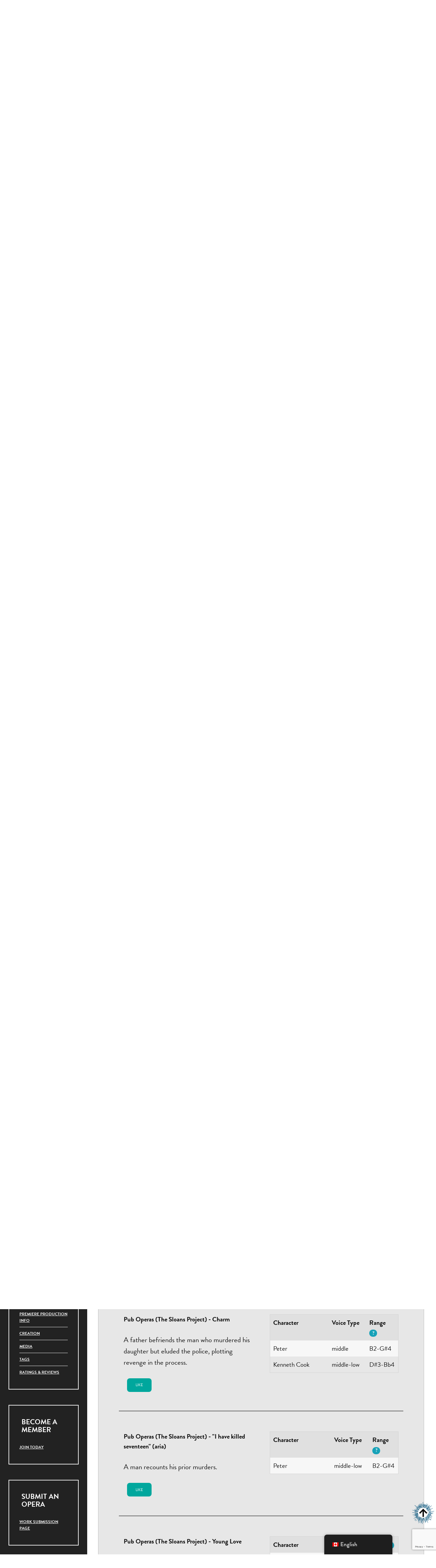

--- FILE ---
content_type: text/html; charset=UTF-8
request_url: https://canadianoperaresource.com/content/pub-operas-the-sloans-project/
body_size: 21875
content:
<!DOCTYPE html>
<html lang="en-CA">
	<head>
		<meta charset="UTF-8" />
		<meta http-equiv="X-UA-Compatible" content="IE=edge">
		<meta name="viewport" content="width=device-width, initial-scale=1">
		<link rel="profile" href="gmpg.org/xfn/11" />
		<link rel="pingback" href="https://canadianoperaresource.com/xmlrpc.php" />
		<title>Pub Operas (The Sloans Project) &#8211; COR</title>
<link href='https://fonts.googleapis.com/css?family=Merriweather:200,200i,300,300i,400,400i,500,500i,600,600i,700,700i&subset=cyrillic,cyrillic-ext,greek,greek-ext,latin-ext' rel='stylesheet' type='text/css'>
<link href='https://fonts.googleapis.com/css?family=Oswald:200,200i,300,300i,400,400i,500,500i,600,600i,700,700i&subset=cyrillic,cyrillic-ext,greek,greek-ext,latin-ext' rel='stylesheet' type='text/css'>
<link href='https://fonts.googleapis.com/css?family=Titillium+Web:200,200i,300,300i,400,400i,500,500i,600,600i,700,700i&subset=cyrillic,cyrillic-ext,greek,greek-ext,latin-ext' rel='stylesheet' type='text/css'>
<meta name='robots' content='max-image-preview:large' />
<script id="cookieyes" type="text/javascript" src="https://cdn-cookieyes.com/client_data/d8221c5a51ab5f5bb04affd2/script.js"></script><link rel='dns-prefetch' href='//cdnjs.cloudflare.com' />
<link rel='dns-prefetch' href='//use.typekit.net' />
<link rel="alternate" type="application/rss+xml" title="COR &raquo; Feed" href="https://canadianoperaresource.com/feed/" />
<link rel="alternate" type="application/rss+xml" title="COR &raquo; Comments Feed" href="https://canadianoperaresource.com/comments/feed/" />
<link rel="alternate" title="oEmbed (JSON)" type="application/json+oembed" href="https://canadianoperaresource.com/wp-json/oembed/1.0/embed?url=https%3A%2F%2Fcanadianoperaresource.com%2Fcontent%2Fpub-operas-the-sloans-project%2F" />
<link rel="alternate" title="oEmbed (XML)" type="text/xml+oembed" href="https://canadianoperaresource.com/wp-json/oembed/1.0/embed?url=https%3A%2F%2Fcanadianoperaresource.com%2Fcontent%2Fpub-operas-the-sloans-project%2F&#038;format=xml" />
<style id='wp-img-auto-sizes-contain-inline-css' type='text/css'>
img:is([sizes=auto i],[sizes^="auto," i]){contain-intrinsic-size:3000px 1500px}
/*# sourceURL=wp-img-auto-sizes-contain-inline-css */
</style>
<style id='wp-emoji-styles-inline-css' type='text/css'>

	img.wp-smiley, img.emoji {
		display: inline !important;
		border: none !important;
		box-shadow: none !important;
		height: 1em !important;
		width: 1em !important;
		margin: 0 0.07em !important;
		vertical-align: -0.1em !important;
		background: none !important;
		padding: 0 !important;
	}
/*# sourceURL=wp-emoji-styles-inline-css */
</style>
<link rel='stylesheet' id='contact-form-7-css' href='https://canadianoperaresource.com/wp-content/plugins/contact-form-7/includes/css/styles.css?ver=6.1.4' type='text/css' media='all' />
<link rel='stylesheet' id='custom-typekit-css-css' href='https://use.typekit.net/jju7prl.css?ver=2.1.1' type='text/css' media='all' />
<link rel='stylesheet' id='ihc_front_end_style-css' href='https://canadianoperaresource.com/wp-content/plugins/indeed-membership-pro/assets/css/style.min.css?ver=12.3' type='text/css' media='all' />
<link rel='stylesheet' id='ihc_templates_style-css' href='https://canadianoperaresource.com/wp-content/plugins/indeed-membership-pro/assets/css/templates.min.css?ver=12.3' type='text/css' media='all' />
<link rel='stylesheet' id='vc_extend_style-css' href='https://canadianoperaresource.com/wp-content/plugins/real3d-flipbook-visual-composer-addon/assets/vc_extend.css?ver=6.9' type='text/css' media='all' />
<link rel='stylesheet' id='to-top-css' href='https://canadianoperaresource.com/wp-content/plugins/to-top/public/css/to-top-public.css?ver=2.5.5' type='text/css' media='all' />
<link rel='stylesheet' id='woocommerce-layout-css' href='https://canadianoperaresource.com/wp-content/plugins/woocommerce/assets/css/woocommerce-layout.css?ver=10.4.3' type='text/css' media='all' />
<link rel='stylesheet' id='woocommerce-smallscreen-css' href='https://canadianoperaresource.com/wp-content/plugins/woocommerce/assets/css/woocommerce-smallscreen.css?ver=10.4.3' type='text/css' media='only screen and (max-width: 768px)' />
<style id='woocommerce-inline-inline-css' type='text/css'>
.woocommerce form .form-row .required { visibility: visible; }
/*# sourceURL=woocommerce-inline-inline-css */
</style>
<link rel='stylesheet' id='trp-floater-language-switcher-style-css' href='https://canadianoperaresource.com/wp-content/plugins/translatepress-multilingual/assets/css/trp-floater-language-switcher.css?ver=3.0.7' type='text/css' media='all' />
<link rel='stylesheet' id='trp-language-switcher-style-css' href='https://canadianoperaresource.com/wp-content/plugins/translatepress-multilingual/assets/css/trp-language-switcher.css?ver=3.0.7' type='text/css' media='all' />
<link rel='stylesheet' id='prettyphoto-css' href='https://canadianoperaresource.com/wp-content/plugins/js_composer/assets/lib/vendor/prettyphoto/css/prettyPhoto.min.css?ver=8.4.1' type='text/css' media='all' />
<link rel='stylesheet' id='bootstrap-css' href='https://canadianoperaresource.com/wp-content/themes/core/include/assets/css/bootstrap.min.css?ver=6.9' type='text/css' media='all' />
<link rel='stylesheet' id='scrollbar-css' href='https://canadianoperaresource.com/wp-content/themes/core/include/assets/css/scrollbar.css?ver=6.9' type='text/css' media='all' />
<link rel='stylesheet' id='select-css' href='https://canadianoperaresource.com/wp-content/themes/core/include/assets/css/select.css?ver=6.9' type='text/css' media='all' />
<link rel='stylesheet' id='plyr-io-css' href='https://canadianoperaresource.com/wp-content/themes/core/include/assets/css/plyr.css?ver=6.9' type='text/css' media='all' />
<link rel='stylesheet' id='fontawesome-css' href='https://canadianoperaresource.com/wp-content/themes/core/include/assets/css/fontawesome.min.css?ver=6.9' type='text/css' media='all' />
<link rel='stylesheet' id='wikilogy-css' href='https://canadianoperaresource.com/wp-content/themes/core/style.css?ver=6.9' type='text/css' media='all' />
<style id='wikilogy-inline-css' type='text/css'>
body{font-family:Merriweather;}
h1, h2, h3, h4, h5, h6, .mobile-menu, .demo-language-selector ul, .custom-file-control::before, .blog-tabs .tab-list, .blog-slider .item .content .title, .user-box .bottom-links, .user-box .title, .footer.footer-style2 .footer-menu, .wikilogy-social-counter-widget ul, .history-table .title, .gt-user-list ul li .title, .vc_chart, .content-slider .title, .letters-list, .category-list.style-3, .category-list.style-2, .category-list.style-1, .feature-box .item .hover .content .title, .content-index ul, .content-table .item .title, .wikilogy-toolbar, .comment-list .comment-info, .comment-list .comment-author, .post-author .author-name, .post-content-footer .post-pages, .post-content-footer .post-share, .content-categories, .post-tags, .post-pagination, .post-read-more.style-1, .post-information.style-1, .post-list-styles .title, .widget_rss ul li cite, .widget_rss .rss-date, .widget_rss ul li a.rsswidget, .widget_tag_cloud .tagcloud, .widget_nav_menu ul, .widget_recent_comments ul, .widget_meta ul, .widget_pages ul, .widget_categories ul, .widget_archive ul, .widget_recent_entries ul, button, input[type="submit"], .woocommerce #respond input#submit.alt, .woocommerce a.button.alt, .woocommerce button.button.alt, .woocommerce input.button.alt, .woocommerce #respond input#submit, .woocommerce a.button, .woocommerce button.button, .woocommerce input.button, .header.header-style-5 .mainmenu .navbar, .header.header-style-3 .mainmenu .navbar, .header.header-style-2 .mainmenu .navbar, .header.header-style-1 .mainmenu .navbar, .header-sidebar .content .header-sidebar-menu, .header .elements .header-sidebar .content .header-sidebar-menu, .header .elements .header-sidebar .content .close-button, .header .elements .item .login-links, .wikilogy-title .shadow-title, .wikilogy-title .title, .widget-box .widget-title, .header-sidebar .content .close-button, .mobile-header-sidebar .header-user-box a, .mobile-header-sidebar .header-user-box a:visited{font-family:Oswald;}
body{font-family:Titillium Web;}
.custom-file-control::before, button, input[type="submit"], .woocommerce #respond input#submit.alt, .woocommerce a.button.alt, .woocommerce button.button.alt, .woocommerce input.button.alt, .woocommerce #respond input#submit, .woocommerce a.button, .woocommerce button.button, .woocommerce input.button{background-color:#7f3f98;}button:hover, input[type="submit"]:hover, button:active, input[type="submit"]:active, button:active:hover, input[type="submit"]:active:hover, button:active:focus, input[type="submit"]:active:focus, button:active:visited, input[type="submit"]:active:visited, button:focus, input[type="submit"]:focus, .woocommerce #respond input#submit.alt:hover, .woocommerce a.button.alt:hover, .woocommerce button.button.alt:hover, .woocommerce input.button.alt:hover, .woocommerce #respond input#submit:hover, .woocommerce a.button:hover, .woocommerce button.button:hover, .woocommerce input.button:hover{background-color:#be81d5;}button:hover, input[type="submit"]:hover, button:active, input[type="submit"]:active, button:active:hover, input[type="submit"]:active:hover, button:active:focus, input[type="submit"]:active:focus, button:active:visited, input[type="submit"]:active:visited, button:focus, input[type="submit"]:focus, .woocommerce #respond input#submit.alt:hover, .woocommerce a.button.alt:hover, .woocommerce button.button.alt:hover, .woocommerce input.button.alt:hover, .woocommerce #respond input#submit:hover, .woocommerce a.button:hover, .woocommerce button.button:hover, .woocommerce input.button:hover{color:#ffffff;}
/*# sourceURL=wikilogy-inline-css */
</style>
<link rel='stylesheet' id='dashicons-css' href='https://canadianoperaresource.com/wp-includes/css/dashicons.min.css?ver=6.9' type='text/css' media='all' />
<link rel='stylesheet' id='a-z-listing-css' href='https://canadianoperaresource.com/wp-content/plugins/a-z-listing/css/a-z-listing-default.css?ver=4.3.1' type='text/css' media='all' />
<link rel='stylesheet' id='simple-favorites-css' href='https://canadianoperaresource.com/wp-content/plugins/favorites/assets/css/favorites.css?ver=2.3.6' type='text/css' media='all' />
<link rel='stylesheet' id='mdp-liker-css' href='https://canadianoperaresource.com/wp-content/plugins/liker/css/liker.min.css?ver=2.3.2' type='text/css' media='all' />
<style id='mdp-liker-inline-css' type='text/css'>

		.mdp-liker-box {
			--mdp-liker-text-color: rgba(255, 255, 255, 1);
			--mdp-liker-text-color-active: rgba(255, 255, 255, 1);
			--mdp-liker-text-color-hover: rgba(255, 255, 255, 1);
			--mdp-liker-text-size: 14px;
			--mdp-liker-padding: 16px 22px;
			--mdp-liker-bg-color: rgba(0, 167, 157, 1);
			--mdp-liker-bg-color-active: rgba(18, 196, 111, 1);
			--mdp-liker-bg-color-hover: rgba(0, 167, 157, 1);
			--mdp-liker-radius: 0px 0px 0px 0px;
			--mdp-liker-border: 0px 0px 0px 0px;
		}
		.mdp-liker-top {
            --mdp-liker-size: 14px;
            --mdp-liker-gutter: 11px;
        }
/*# sourceURL=mdp-liker-inline-css */
</style>
<link rel='stylesheet' id='canadian-opera-resource-css' href='https://canadianoperaresource.com/wp-content/plugins/canadian-opera-resource/public/css/canadian-opera-resource-public.css?ver=1.0.0' type='text/css' media='all' />
<link rel='stylesheet' id='cor-content-css-css' href='https://canadianoperaresource.com/wp-content/plugins/canadian-opera-resource/public/css/canadian-opera-resource-public-content.css?ver=1.0.0' type='text/css' media='all' />
<link rel='stylesheet' id='magnific-popup-css' href='https://cdnjs.cloudflare.com/ajax/libs/magnific-popup.js/1.2.0/magnific-popup.min.css?ver=6.9' type='text/css' media='all' />
<link rel='stylesheet' id='cor-woocommerce-css-css' href='https://canadianoperaresource.com/wp-content/plugins/canadian-opera-resource/public/css/woocommerce.css?ver=1.0.0' type='text/css' media='all' />
<style id='wp-block-button-inline-css' type='text/css'>
.wp-block-button__link{align-content:center;box-sizing:border-box;cursor:pointer;display:inline-block;height:100%;text-align:center;word-break:break-word}.wp-block-button__link.aligncenter{text-align:center}.wp-block-button__link.alignright{text-align:right}:where(.wp-block-button__link){border-radius:9999px;box-shadow:none;padding:calc(.667em + 2px) calc(1.333em + 2px);text-decoration:none}.wp-block-button[style*=text-decoration] .wp-block-button__link{text-decoration:inherit}.wp-block-buttons>.wp-block-button.has-custom-width{max-width:none}.wp-block-buttons>.wp-block-button.has-custom-width .wp-block-button__link{width:100%}.wp-block-buttons>.wp-block-button.has-custom-font-size .wp-block-button__link{font-size:inherit}.wp-block-buttons>.wp-block-button.wp-block-button__width-25{width:calc(25% - var(--wp--style--block-gap, .5em)*.75)}.wp-block-buttons>.wp-block-button.wp-block-button__width-50{width:calc(50% - var(--wp--style--block-gap, .5em)*.5)}.wp-block-buttons>.wp-block-button.wp-block-button__width-75{width:calc(75% - var(--wp--style--block-gap, .5em)*.25)}.wp-block-buttons>.wp-block-button.wp-block-button__width-100{flex-basis:100%;width:100%}.wp-block-buttons.is-vertical>.wp-block-button.wp-block-button__width-25{width:25%}.wp-block-buttons.is-vertical>.wp-block-button.wp-block-button__width-50{width:50%}.wp-block-buttons.is-vertical>.wp-block-button.wp-block-button__width-75{width:75%}.wp-block-button.is-style-squared,.wp-block-button__link.wp-block-button.is-style-squared{border-radius:0}.wp-block-button.no-border-radius,.wp-block-button__link.no-border-radius{border-radius:0!important}:root :where(.wp-block-button .wp-block-button__link.is-style-outline),:root :where(.wp-block-button.is-style-outline>.wp-block-button__link){border:2px solid;padding:.667em 1.333em}:root :where(.wp-block-button .wp-block-button__link.is-style-outline:not(.has-text-color)),:root :where(.wp-block-button.is-style-outline>.wp-block-button__link:not(.has-text-color)){color:currentColor}:root :where(.wp-block-button .wp-block-button__link.is-style-outline:not(.has-background)),:root :where(.wp-block-button.is-style-outline>.wp-block-button__link:not(.has-background)){background-color:initial;background-image:none}
/*# sourceURL=https://canadianoperaresource.com/wp-includes/blocks/button/style.min.css */
</style>
<style id='wp-block-search-inline-css' type='text/css'>
.wp-block-search__button{margin-left:10px;word-break:normal}.wp-block-search__button.has-icon{line-height:0}.wp-block-search__button svg{height:1.25em;min-height:24px;min-width:24px;width:1.25em;fill:currentColor;vertical-align:text-bottom}:where(.wp-block-search__button){border:1px solid #ccc;padding:6px 10px}.wp-block-search__inside-wrapper{display:flex;flex:auto;flex-wrap:nowrap;max-width:100%}.wp-block-search__label{width:100%}.wp-block-search.wp-block-search__button-only .wp-block-search__button{box-sizing:border-box;display:flex;flex-shrink:0;justify-content:center;margin-left:0;max-width:100%}.wp-block-search.wp-block-search__button-only .wp-block-search__inside-wrapper{min-width:0!important;transition-property:width}.wp-block-search.wp-block-search__button-only .wp-block-search__input{flex-basis:100%;transition-duration:.3s}.wp-block-search.wp-block-search__button-only.wp-block-search__searchfield-hidden,.wp-block-search.wp-block-search__button-only.wp-block-search__searchfield-hidden .wp-block-search__inside-wrapper{overflow:hidden}.wp-block-search.wp-block-search__button-only.wp-block-search__searchfield-hidden .wp-block-search__input{border-left-width:0!important;border-right-width:0!important;flex-basis:0;flex-grow:0;margin:0;min-width:0!important;padding-left:0!important;padding-right:0!important;width:0!important}:where(.wp-block-search__input){appearance:none;border:1px solid #949494;flex-grow:1;font-family:inherit;font-size:inherit;font-style:inherit;font-weight:inherit;letter-spacing:inherit;line-height:inherit;margin-left:0;margin-right:0;min-width:3rem;padding:8px;text-decoration:unset!important;text-transform:inherit}:where(.wp-block-search__button-inside .wp-block-search__inside-wrapper){background-color:#fff;border:1px solid #949494;box-sizing:border-box;padding:4px}:where(.wp-block-search__button-inside .wp-block-search__inside-wrapper) .wp-block-search__input{border:none;border-radius:0;padding:0 4px}:where(.wp-block-search__button-inside .wp-block-search__inside-wrapper) .wp-block-search__input:focus{outline:none}:where(.wp-block-search__button-inside .wp-block-search__inside-wrapper) :where(.wp-block-search__button){padding:4px 8px}.wp-block-search.aligncenter .wp-block-search__inside-wrapper{margin:auto}.wp-block[data-align=right] .wp-block-search.wp-block-search__button-only .wp-block-search__inside-wrapper{float:right}
/*# sourceURL=https://canadianoperaresource.com/wp-includes/blocks/search/style.min.css */
</style>
<link rel='stylesheet' id='site-reviews-css' href='https://canadianoperaresource.com/wp-content/plugins/site-reviews/assets/styles/default.css?ver=7.2.13' type='text/css' media='all' />
<style id='site-reviews-inline-css' type='text/css'>
:root{--glsr-star-empty:url(https://canadianoperaresource.com/wp-content/plugins/canadian-opera-resource/public/images/star-empty.svg);--glsr-star-error:url(https://canadianoperaresource.com/wp-content/plugins/canadian-opera-resource/public/images/star-error.svg);--glsr-star-full:url(https://canadianoperaresource.com/wp-content/plugins/canadian-opera-resource/public/images/star-full.svg);--glsr-star-half:url(https://canadianoperaresource.com/wp-content/plugins/canadian-opera-resource/public/images/star-half.svg)}

/*# sourceURL=site-reviews-inline-css */
</style>
<script type="text/javascript" src="https://canadianoperaresource.com/wp-includes/js/jquery/jquery.min.js?ver=3.7.1" id="jquery-core-js"></script>
<script type="text/javascript" src="https://canadianoperaresource.com/wp-includes/js/jquery/jquery-migrate.min.js?ver=3.4.1" id="jquery-migrate-js"></script>
<script type="text/javascript" id="real3d-flipbook-forntend-js-extra">
/* <![CDATA[ */
var r3d_frontend = {"rootFolder":"https://canadianoperaresource.com/wp-content/plugins/real3d-flipbook/","version":"4.1","options":{"pages":[],"pdfUrl":"","printPdfUrl":"","tableOfContent":[],"id":"","bookId":"","date":"","lightboxThumbnailUrl":"","mode":"normal","viewMode":"webgl","pageTextureSize":"2048","pageTextureSizeSmall":"1500","pageTextureSizeMobile":"","pageTextureSizeMobileSmall":"1024","minPixelRatio":"1","pdfTextLayer":"true","zoomMin":"0.9","zoomStep":"2","zoomSize":"","zoomReset":"false","doubleClickZoom":"true","pageDrag":"true","singlePageMode":"false","pageFlipDuration":"1","sound":"true","startPage":"1","pageNumberOffset":"0","deeplinking":{"enabled":"false","prefix":""},"responsiveView":"true","responsiveViewTreshold":"768","responsiveViewRatio":"1","cover":"true","backCover":"true","height":"400","responsiveHeight":"true","containerRatio":"","thumbnailsOnStart":"false","contentOnStart":"false","searchOnStart":"","tableOfContentCloseOnClick":"true","thumbsCloseOnClick":"true","autoplayOnStart":"false","autoplayInterval":"3000","autoplayLoop":"true","autoplayStartPage":"1","rightToLeft":"false","pageWidth":"","pageHeight":"","thumbSize":"130","logoImg":"https://canadianoperaresource.com/wp-content/uploads/2021/08/COR-LOGO-WHT.png","logoUrl":"","logoUrlTarget":"_blank","logoCSS":"position: absolute; width: 10%; margin: 2%; top: 0; left: 0; cursor: pointer;","menuSelector":"","zIndex":"auto","preloaderText":"","googleAnalyticsTrackingCode":"","pdfBrowserViewerIfIE":"false","modeMobile":"","viewModeMobile":"","aspectMobile":"","aspectRatioMobile":"0.71","singlePageModeIfMobile":"false","logoHideOnMobile":"false","mobile":{"thumbnailsOnStart":"false","contentOnStart":"false"},"lightboxCssClass":"","lightboxLink":"","lightboxLinkNewWindow":"true","lightboxBackground":"rgb(81, 85, 88)","lightboxBackgroundPattern":"","lightboxBackgroundImage":"","lightboxContainerCSS":"display:inline-block;padding:10px;","lightboxThumbnailHeight":"300","lightboxThumbnailUrlCSS":"display:block;","lightboxThumbnailInfo":"false","lightboxThumbnailInfoText":"","lightboxThumbnailInfoCSS":"top: 0;  width: 100%; height: 100%; font-size: 16px; color: #000; background: rgba(255,255,255,.8);","showTitle":"false","showDate":"false","hideThumbnail":"false","lightboxText":"","lightboxTextCSS":"display:block;","lightboxTextPosition":"top","lightBoxOpened":"false","lightBoxFullscreen":"false","lightboxCloseOnClick":"false","lightboxStartPage":"","lightboxMarginV":"0","lightboxMarginH":"0","lights":"true","lightPositionX":"0","lightPositionY":"150","lightPositionZ":"1400","lightIntensity":"0.6","shadows":"true","shadowMapSize":"2048","shadowOpacity":"0.2","shadowDistance":"15","pageHardness":"2","coverHardness":"2","pageRoughness":"1","pageMetalness":"0","pageSegmentsW":"6","pageSegmentsH":"1","pageMiddleShadowSize":"2","pageMiddleShadowColorL":"#999999","pageMiddleShadowColorR":"#777777","antialias":"false","pan":"0","tilt":"0","rotateCameraOnMouseDrag":"true","panMax":"20","panMin":"-20","tiltMax":"0","tiltMin":"-60","currentPage":{"enabled":"true","title":"Current page","hAlign":"left","vAlign":"top"},"btnAutoplay":{"enabled":"true","title":"Autoplay"},"btnNext":{"enabled":"true","title":"Next Page"},"btnLast":{"enabled":"false","title":"Last Page"},"btnPrev":{"enabled":"true","title":"Previous Page"},"btnFirst":{"enabled":"false","title":"First Page"},"btnZoomIn":{"enabled":"true","title":"Zoom in"},"btnZoomOut":{"enabled":"true","title":"Zoom out"},"btnToc":{"enabled":"false","title":"Table of Contents"},"btnThumbs":{"enabled":"false","title":"Pages"},"btnShare":{"enabled":"false","title":"Share"},"btnNotes":{"enabled":"false","title":"Notes"},"btnDownloadPages":{"enabled":"false","url":"","title":"Download pages"},"btnDownloadPdf":{"enabled":"false","url":"","title":"Download PDF","forceDownload":"true","openInNewWindow":"true"},"btnSound":{"enabled":"true","title":"Sound"},"btnExpand":{"enabled":"true","title":"Toggle fullscreen"},"btnSelect":{"enabled":"false","title":"Select tool"},"btnSearch":{"enabled":"false","title":"Search"},"search":{"enabled":"false","title":"Search"},"btnBookmark":{"enabled":"false","title":"Bookmark"},"btnPrint":{"enabled":"false","title":"Print"},"btnTools":{"enabled":"true","title":"Tools"},"btnClose":{"enabled":"true","title":"Close"},"whatsapp":{"enabled":"true"},"twitter":{"enabled":"false"},"facebook":{"enabled":"false"},"pinterest":{"enabled":"false"},"email":{"enabled":"false"},"linkedin":{"enabled":"true"},"digg":{"enabled":"false"},"reddit":{"enabled":"false"},"shareUrl":"","shareTitle":"","shareImage":"","layout":"1","icons":"FontAwesome","skin":"light","useFontAwesome5":"true","sideNavigationButtons":"true","menuNavigationButtons":"false","backgroundColor":"rgb(81, 85, 88)","backgroundPattern":"","backgroundImage":"","backgroundTransparent":"false","menuBackground":"","menuShadow":"","menuMargin":"0","menuPadding":"0","menuOverBook":"false","menuFloating":"false","menuTransparent":"false","menu2Background":"","menu2Shadow":"","menu2Margin":"0","menu2Padding":"0","menu2OverBook":"true","menu2Floating":"false","menu2Transparent":"true","skinColor":"","skinBackground":"","hideMenu":"false","menuAlignHorizontal":"center","btnColor":"","btnColorHover":"","btnBackground":"none","btnRadius":"0","btnMargin":"0","btnSize":"14","btnPaddingV":"10","btnPaddingH":"10","btnShadow":"","btnTextShadow":"","btnBorder":"","sideBtnColor":"#fff","sideBtnColorHover":"#fff","sideBtnBackground":"rgba(0,0,0,.3)","sideBtnBackgroundHover":"","sideBtnRadius":"0","sideBtnMargin":"0","sideBtnSize":"30","sideBtnPaddingV":"5","sideBtnPaddingH":"5","sideBtnShadow":"","sideBtnTextShadow":"","sideBtnBorder":"","closeBtnColorHover":"#FFF","closeBtnBackground":"rgba(0,0,0,.4)","closeBtnRadius":"0","closeBtnMargin":"0","closeBtnSize":"20","closeBtnPadding":"5","closeBtnTextShadow":"","closeBtnBorder":"","floatingBtnColor":"","floatingBtnColorHover":"","floatingBtnBackground":"","floatingBtnBackgroundHover":"","floatingBtnRadius":"","floatingBtnMargin":"","floatingBtnSize":"","floatingBtnPadding":"","floatingBtnShadow":"","floatingBtnTextShadow":"","floatingBtnBorder":"","currentPageMarginV":"5","currentPageMarginH":"5","arrowsAlwaysEnabledForNavigation":"false","arrowsDisabledNotFullscreen":"true","touchSwipeEnabled":"true","rightClickEnabled":"true","linkColor":"rgba(0, 0, 0, 0)","linkColorHover":"rgba(255, 255, 0, .2)","linkOpacity":"0.4","linkTarget":"_blank","pdfAutoLinks":"false","strings":{"print":"Print","printLeftPage":"Print left page","printRightPage":"Print right page","printCurrentPage":"Print current page","printAllPages":"Print all pages","download":"Download","downloadLeftPage":"Download left page","downloadRightPage":"Download right page","downloadCurrentPage":"Download current page","downloadAllPages":"Download all pages","bookmarks":"Bookmarks","bookmarkLeftPage":"Bookmark left page","bookmarkRightPage":"Bookmark right page","bookmarkCurrentPage":"Bookmark current page","search":"Search","findInDocument":"Find in document","pagesFoundContaining":"pages found containing","noMatches":"No matches","matchesFound":"matches found","page":"Page","matches":"matches","thumbnails":"Thumbnails","tableOfContent":"Table of Contents","share":"Share","pressEscToClose":"Press ESC to close","password":"Password","addNote":"Add note","typeInYourNote":"Type in your note..."},"access":"full","backgroundMusic":"","cornerCurl":"false","pdfTools":{"pageHeight":1500,"thumbHeight":200,"quality":0.8,"textLayer":"true","autoConvert":"true"},"slug":"","convertPDFLinks":"true","convertPDFLinksWithClass":"","convertPDFLinksWithoutClass":"corcontract","overridePDFEmbedder":"true","overrideDflip":"true","overrideWonderPDFEmbed":"true","override3DFlipBook":"true","overridePDFjsViewer":"true","resumeReading":"false","previewPages":"","previewMode":"[object Object]","sideMenuOverBook":"true","sideMenuOverMenu":"true","sideMenuOverMenu2":"true"}};
//# sourceURL=real3d-flipbook-forntend-js-extra
/* ]]> */
</script>
<script type="text/javascript" src="https://canadianoperaresource.com/wp-content/plugins/real3d-flipbook/js/frontend.js?ver=4.1" id="real3d-flipbook-forntend-js"></script>
<script type="text/javascript" src="https://canadianoperaresource.com/wp-content/plugins/canadian-opera-resource/public/js/canadian-opera-resource-public.js?ver=1.0.0" id="canadian-opera-resource-js"></script>
<script type="text/javascript" id="ihc-front_end_js-js-extra">
/* <![CDATA[ */
var ihc_translated_labels = {"delete_level":"Are you sure you want to delete this membership?","cancel_level":"Are you sure you want to cancel this membership?"};
//# sourceURL=ihc-front_end_js-js-extra
/* ]]> */
</script>
<script type="text/javascript" src="https://canadianoperaresource.com/wp-content/plugins/indeed-membership-pro/assets/js/functions.min.js?ver=12.3" id="ihc-front_end_js-js"></script>
<script type="text/javascript" id="ihc-front_end_js-js-after">
/* <![CDATA[ */
var ihc_site_url='https://canadianoperaresource.com';
var ihc_plugin_url='https://canadianoperaresource.com/wp-content/plugins/indeed-membership-pro/';
var ihc_ajax_url='https://canadianoperaresource.com/wp-admin/admin-ajax.php';
var ihcStripeMultiply='100';
//# sourceURL=ihc-front_end_js-js-after
/* ]]> */
</script>
<script type="text/javascript" id="to-top-js-extra">
/* <![CDATA[ */
var to_top_options = {"scroll_offset":"100","icon_opacity":"100","style":"image","icon_type":"dashicons-arrow-up-alt","icon_color":"#ffffff","icon_bg_color":"#1d6387","icon_size":"32","border_radius":"5","image":"http://canadianoperaresource.com/wp-content/uploads/2020/07/scrollTop-01.png","image_width":"65","image_alt":"","location":"bottom-right","margin_x":"20","margin_y":"20","show_on_admin":"0","enable_autohide":"0","autohide_time":"2","enable_hide_small_device":"0","small_device_max_width":"640","reset":"0"};
//# sourceURL=to-top-js-extra
/* ]]> */
</script>
<script async type="text/javascript" src="https://canadianoperaresource.com/wp-content/plugins/to-top/public/js/to-top-public.js?ver=2.5.5" id="to-top-js"></script>
<script type="text/javascript" src="https://canadianoperaresource.com/wp-content/plugins/woocommerce/assets/js/jquery-blockui/jquery.blockUI.min.js?ver=2.7.0-wc.10.4.3" id="wc-jquery-blockui-js" data-wp-strategy="defer"></script>
<script type="text/javascript" id="wc-add-to-cart-js-extra">
/* <![CDATA[ */
var wc_add_to_cart_params = {"ajax_url":"/wp-admin/admin-ajax.php","wc_ajax_url":"/?wc-ajax=%%endpoint%%","i18n_view_cart":"View cart","cart_url":"https://canadianoperaresource.com/cart/","is_cart":"","cart_redirect_after_add":"no"};
//# sourceURL=wc-add-to-cart-js-extra
/* ]]> */
</script>
<script type="text/javascript" src="https://canadianoperaresource.com/wp-content/plugins/woocommerce/assets/js/frontend/add-to-cart.min.js?ver=10.4.3" id="wc-add-to-cart-js" data-wp-strategy="defer"></script>
<script type="text/javascript" src="https://canadianoperaresource.com/wp-content/plugins/woocommerce/assets/js/js-cookie/js.cookie.min.js?ver=2.1.4-wc.10.4.3" id="wc-js-cookie-js" defer="defer" data-wp-strategy="defer"></script>
<script type="text/javascript" id="woocommerce-js-extra">
/* <![CDATA[ */
var woocommerce_params = {"ajax_url":"/wp-admin/admin-ajax.php","wc_ajax_url":"/?wc-ajax=%%endpoint%%","i18n_password_show":"Show password","i18n_password_hide":"Hide password"};
//# sourceURL=woocommerce-js-extra
/* ]]> */
</script>
<script type="text/javascript" src="https://canadianoperaresource.com/wp-content/plugins/woocommerce/assets/js/frontend/woocommerce.min.js?ver=10.4.3" id="woocommerce-js" defer="defer" data-wp-strategy="defer"></script>
<script type="text/javascript" src="https://canadianoperaresource.com/wp-content/plugins/translatepress-multilingual/assets/js/trp-frontend-compatibility.js?ver=3.0.7" id="trp-frontend-compatibility-js"></script>
<script type="text/javascript" src="https://canadianoperaresource.com/wp-content/plugins/js_composer/assets/js/vendors/woocommerce-add-to-cart.js?ver=8.4.1" id="vc_woocommerce-add-to-cart-js-js"></script>
<script type="text/javascript" id="favorites-js-extra">
/* <![CDATA[ */
var favorites_data = {"ajaxurl":"https://canadianoperaresource.com/wp-admin/admin-ajax.php","nonce":"b47d245108","favorite":"Bookmark \u003Ci class=","favorited":"Bookmarked \u003Ci class=","includecount":"","indicate_loading":"","loading_text":"Loading","loading_image":"","loading_image_active":"","loading_image_preload":"","cache_enabled":"1","button_options":{"button_type":{"label":"Bookmark","icon":"\u003Ci class=\"sf-icon-bookmark\"\u003E\u003C/i\u003E","icon_class":"sf-icon-bookmark","state_default":"Bookmark","state_active":"Bookmarked"},"custom_colors":true,"box_shadow":false,"include_count":false,"default":{"background_default":"#7f3f98","border_default":false,"text_default":false,"icon_default":false,"count_default":false},"active":{"background_active":"#ad4cba","border_active":false,"text_active":false,"icon_active":false,"count_active":false}},"authentication_modal_content":"\u003Cp\u003EPlease login to add favorites.\u003C/p\u003E\n\u003Cp\u003E\u003Ca href=\"#\" data-favorites-modal-close\u003EDismiss this notice\u003C/a\u003E\u003C/p\u003E\n","authentication_redirect":"","dev_mode":"","logged_in":"","user_id":"0","authentication_redirect_url":"https://canadianoperaresource.com/wp-login.php"};
//# sourceURL=favorites-js-extra
/* ]]> */
</script>
<script type="text/javascript" src="https://canadianoperaresource.com/wp-content/plugins/favorites/assets/js/favorites.min.js?ver=2.3.6" id="favorites-js"></script>
<script type="text/javascript" src="https://canadianoperaresource.com/wp-content/plugins/canadian-opera-resource/public/js/canadian-opera-resource-public-tooltip.js?ver=1.0.0" id="cor-tooltip-js"></script>
<script></script><link rel="EditURI" type="application/rsd+xml" title="RSD" href="https://canadianoperaresource.com/xmlrpc.php?rsd" />
<meta name="generator" content="WordPress 6.9" />
<meta name="generator" content="WooCommerce 10.4.3" />
<link rel="canonical" href="https://canadianoperaresource.com/content/pub-operas-the-sloans-project/" />
<link rel='shortlink' href='https://canadianoperaresource.com/?p=178713' />
    <!-- Google tag (gtag.js) -->
    <script async src="https://www.googletagmanager.com/gtag/js?id=G-S0BEFBEKY4"></script>
    <script>
      window.dataLayer = window.dataLayer || [];
      function gtag(){dataLayer.push(arguments);}
      gtag('js', new Date());

      gtag('config', 'G-S0BEFBEKY4');
    </script>
    <meta name='ump-hash' content='MTIuM3wwfDE='><meta name='ump-token' content='2414307be5'><link rel="alternate" hreflang="en-CA" href="https://canadianoperaresource.com/content/pub-operas-the-sloans-project/"/>
<link rel="alternate" hreflang="fr-CA" href="https://canadianoperaresource.com/fr/content/pub-operas-the-sloans-project/"/>
<link rel="alternate" hreflang="en" href="https://canadianoperaresource.com/content/pub-operas-the-sloans-project/"/>
<link rel="alternate" hreflang="fr" href="https://canadianoperaresource.com/fr/content/pub-operas-the-sloans-project/"/>
	<noscript><style>.woocommerce-product-gallery{ opacity: 1 !important; }</style></noscript>
	<style type="text/css">.recentcomments a{display:inline !important;padding:0 !important;margin:0 !important;}</style><meta name="generator" content="Powered by WPBakery Page Builder - drag and drop page builder for WordPress."/>
<link rel="icon" href="https://canadianoperaresource.com/wp-content/uploads/2020/07/cropped-favicon-32x32.png" sizes="32x32" />
<link rel="icon" href="https://canadianoperaresource.com/wp-content/uploads/2020/07/cropped-favicon-192x192.png" sizes="192x192" />
<link rel="apple-touch-icon" href="https://canadianoperaresource.com/wp-content/uploads/2020/07/cropped-favicon-180x180.png" />
<meta name="msapplication-TileImage" content="https://canadianoperaresource.com/wp-content/uploads/2020/07/cropped-favicon-270x270.png" />
<!-- BEGIN Adobe Fonts for WordPress --><link rel="stylesheet" href="https://use.typekit.net/jju7prl.css"><style type='text/css'>h1, h2, h3, h4, h5, h6, p,.mobile-menu, .demo-language-selector ul, .custom-file-control::before, .blog-tabs .tab-list, .blog-slider .item .content .title, .user-box .bottom-links, .user-box .title, .footer.footer-style2 .footer-menu, .wikilogy-social-counter-widget ul, .history-table .title, .gt-user-list ul li .title, .vc_chart, .content-slider .title, .letters-list, .category-list.style-3, .category-list.style-2, .category-list.style-1, .feature-box .item .hover .content .title, .content-index ul, .content-table .item .title, .wikilogy-toolbar, .comment-list .comment-info, .comment-list .comment-author, .post-author .author-name, .post-content-footer .post-pages, .post-content-footer .post-share, .content-categories, .post-tags, .post-pagination, .post-read-more.style-1, .post-information.style-1, .post-list-styles .title, .widget_rss ul li cite, .widget_rss .rss-date, .widget_rss ul li a.rsswidget, .widget_tag_cloud .tagcloud, .widget_nav_menu ul, .widget_recent_comments ul, .widget_meta ul, .widget_pages ul, .widget_categories ul, .widget_archive ul, .widget_recent_entries ul, button, input[type="submit"], .woocommerce #respond input#submit.alt, .woocommerce a.button.alt, .woocommerce button.button.alt, .woocommerce input.button.alt, .woocommerce #respond input#submit, .woocommerce a.button, .woocommerce button.button, .woocommerce input.button, .header.header-style-5 .mainmenu .navbar, .header.header-style-3 .mainmenu .navbar, .header.header-style-2 .mainmenu .navbar, .header.header-style-1 .mainmenu .navbar, .header-sidebar .content .header-sidebar-menu, .header .elements .header-sidebar .content .header-sidebar-menu, .header .elements .header-sidebar .content .close-button, .header .elements .item .login-links, .wikilogy-title .shadow-title, .wikilogy-title .title, .widget-box .widget-title, .header-sidebar .content .close-button, .mobile-header-sidebar .header-user-box a, .mobile-header-sidebar .header-user-box a:visited {
font-family: brandon-grotesque;
}
h2 { font-family: brandon-grotesque!important; font-weight: bold;
    color: #1d6387;}
body 
{
font-size: 14pt;
}</style><!-- END Adobe Fonts for WordPress --><!-- To Top Custom CSS --><style type='text/css'>#to_top_scrollup {background-color: transparent; color: transparent; height: auto; width: 65px;opacity: 1;}</style><noscript><style> .wpb_animate_when_almost_visible { opacity: 1; }</style></noscript>	<link rel='stylesheet' id='wc-stripe-blocks-checkout-style-css' href='https://canadianoperaresource.com/wp-content/plugins/woocommerce-gateway-stripe/build/upe-blocks.css?ver=5149cca93b0373758856' type='text/css' media='all' />
<link rel='stylesheet' id='wc-blocks-style-css' href='https://canadianoperaresource.com/wp-content/plugins/woocommerce/assets/client/blocks/wc-blocks.css?ver=wc-10.4.3' type='text/css' media='all' />
<link rel='stylesheet' id='js_composer_front-css' href='https://canadianoperaresource.com/wp-content/plugins/js_composer/assets/css/js_composer.min.css?ver=8.4.1' type='text/css' media='all' />
<link rel='stylesheet' id='vc_google_fonts_abril_fatfaceregular-css' href='https://fonts.googleapis.com/css?family=Abril+Fatface%3Aregular&#038;subset=latin&#038;ver=8.4.1' type='text/css' media='all' />
</head>
	
	<body class="wp-singular content-template-default single single-content postid-178713 wp-theme-core theme-core woocommerce-no-js translatepress-en_CA wikilogy-theme wpb-js-composer js-comp-ver-8.4.1 vc_responsive">
		<div class="loader-wrapper loader-style1">
					<div class="spinner">
						<div class="double-bounce1"></div>
						<div class="double-bounce2"></div>
					</div>
				</div>		<div class="wikilogy-wrapper boxed-false" id="general-wrapper">			<div class="site-content">								<div class="header header-style-2">
					<div class="header-content">
						<div class="container">
							<div class="main-content d-flex justify-content-between align-items-center">
								<div class="header-logo"><div class="logo"><a href="https://canadianoperaresource.com/" class="site-logo" title="COR"><img alt="COR" src="https://canadianoperaresource.com/wp-content/uploads/2020/06/COR-LOGO-001.png" height="100px" /></a></div></div>								<div class="mainmenu">
									<nav class="navbar navbar-expand-lg">
										<div class="collapse navbar-collapse"><ul id="menu-main-menu" class="navbar-nav m-auto"><li id="menu-item-181670" class="nav-item menu-item menu-item-type-custom menu-item-object-custom menu-item-181670"><a href="/" class="nav-link">Home</a></li>
<li id="menu-item-181671" class="nav-item menu-item menu-item-type-custom menu-item-object-custom menu-item-has-children dropdown menu-item-181671" data-dropdown="dropdown"><a href="/about-cor/" class="nav-link" >About COR<i class="fas fa-chevron-down"></i></a>
<ul role="menu" class=" dropdown-menu">
	<li id="menu-item-181678" class="nav-item menu-item menu-item-type-custom menu-item-object-custom menu-item-181678"><a href="/about-cor/" class="nav-link">About COR</a></li>
	<li id="menu-item-183419" class="nav-item menu-item menu-item-type-custom menu-item-object-custom menu-item-183419"><a href="/news" class="nav-link">News</a></li>
	<li id="menu-item-181679" class="nav-item menu-item menu-item-type-custom menu-item-object-custom menu-item-181679"><a href="/how-to-use-cor/" class="nav-link">How To Use COR</a></li>
	<li id="menu-item-181680" class="nav-item menu-item menu-item-type-custom menu-item-object-custom menu-item-181680"><a href="/faq-for-users/" class="nav-link">FAQ – For Users</a></li>
</ul>
</li>
<li id="menu-item-181672" class="nav-item menu-item menu-item-type-custom menu-item-object-custom menu-item-181672"><a href="/canadian-operas/" class="nav-link">Operas</a></li>
<li id="menu-item-181673" class="nav-item menu-item menu-item-type-custom menu-item-object-custom menu-item-181673"><a href="/creators/" class="nav-link">Creators</a></li>
<li id="menu-item-181674" class="nav-item menu-item menu-item-type-custom menu-item-object-custom menu-item-has-children dropdown menu-item-181674" data-dropdown="dropdown"><a href="/work-submission-page/" class="nav-link" >Submit Your Work<i class="fas fa-chevron-down"></i></a>
<ul role="menu" class=" dropdown-menu">
	<li id="menu-item-181682" class="nav-item menu-item menu-item-type-custom menu-item-object-custom menu-item-181682"><a href="/how-to-submit-works/" class="nav-link">How To Submit Works</a></li>
</ul>
</li>
<li id="menu-item-181675" class="nav-item menu-item menu-item-type-custom menu-item-object-custom menu-item-181675"><a href="/member-login/" class="nav-link">Log In</a></li>
<li id="menu-item-181676" class="nav-item menu-item menu-item-type-custom menu-item-object-custom menu-item-181676"><a href="/membership-plans/" class="nav-link">Sign Up</a></li>
</ul></div><ul class="social-links-nav-menu"><li><a href="https://www.facebook.com/p/Canadian-Opera-Resource-61567949050919/" class="facebook" title="Facebook" target="_blank"><i class="fab fa-facebook-f"></i></a></li><li><a href="https://www.instagram.com/canoperaresource/" class="instagram" title="Instagram" target="_blank"><i class="fab fa-instagram"></i></a></li></ul>									</nav>
								</div>
								<div class="elements"><div class="item hover-item header-search"><div class="icon"><i class="fas fa-search"></i><div class="close-icon"></div></div><div class="content"><form role="search" method="get" class="searchform" action="https://canadianoperaresource.com/">
			<div class="search-form">
				<input type="text" value="" placeholder="Enter the keyword..." name="s" class="searchform-text" />
				<button><i class="fas fa-search"></i></button>
			</div>
		</form></div></div></div>							</div>
						</div>
					</div>
				</div>
									<header class="mobile-header">
			<div class="header-logo"><div class="logo"><a href="https://canadianoperaresource.com/" class="site-logo" title="COR"><img alt="COR" src="https://canadianoperaresource.com/wp-content/uploads/2020/06/COR-LOGO-001.png" height="100px" /></a></div></div>			<div class="mobile-menu-icon">
				<span></span>
				<span></span>
				<span></span>
			</div>
		</header>

		<div class="mobile-header-sidebar header-sidebar"><div class="overlay"></div><div class="content"><div class="close-button"></div><div class="content-wrapper scrollbar-outer"><div class="header-logo"><div class="logo"><a href="https://canadianoperaresource.com/" class="site-logo" title="COR"><img alt="COR" src="https://canadianoperaresource.com/wp-content/uploads/2020/06/COR-LOGO-001.png" height="100px" /></a></div></div><div class="header-sidebar-menu"><nav class="navbar"><div class="collapse navbar-collapse"><ul id="menu-main-menu-1" class="navbar-nav m-auto"><li class="nav-item menu-item menu-item-type-custom menu-item-object-custom menu-item-181670"><a href="/" class="nav-link">Home</a></li>
<li class="nav-item menu-item menu-item-type-custom menu-item-object-custom menu-item-has-children dropdown menu-item-181671" data-dropdown="dropdown"><a href="/about-cor/" class="nav-link" >About COR<i class="fas fa-chevron-down"></i></a>
<ul role="menu" class=" dropdown-menu">
	<li class="nav-item menu-item menu-item-type-custom menu-item-object-custom menu-item-181678"><a href="/about-cor/" class="nav-link">About COR</a></li>
	<li class="nav-item menu-item menu-item-type-custom menu-item-object-custom menu-item-183419"><a href="/news" class="nav-link">News</a></li>
	<li class="nav-item menu-item menu-item-type-custom menu-item-object-custom menu-item-181679"><a href="/how-to-use-cor/" class="nav-link">How To Use COR</a></li>
	<li class="nav-item menu-item menu-item-type-custom menu-item-object-custom menu-item-181680"><a href="/faq-for-users/" class="nav-link">FAQ – For Users</a></li>
</ul>
</li>
<li class="nav-item menu-item menu-item-type-custom menu-item-object-custom menu-item-181672"><a href="/canadian-operas/" class="nav-link">Operas</a></li>
<li class="nav-item menu-item menu-item-type-custom menu-item-object-custom menu-item-181673"><a href="/creators/" class="nav-link">Creators</a></li>
<li class="nav-item menu-item menu-item-type-custom menu-item-object-custom menu-item-has-children dropdown menu-item-181674" data-dropdown="dropdown"><a href="/work-submission-page/" class="nav-link" >Submit Your Work<i class="fas fa-chevron-down"></i></a>
<ul role="menu" class=" dropdown-menu">
	<li class="nav-item menu-item menu-item-type-custom menu-item-object-custom menu-item-181682"><a href="/how-to-submit-works/" class="nav-link">How To Submit Works</a></li>
</ul>
</li>
<li class="nav-item menu-item menu-item-type-custom menu-item-object-custom menu-item-181675"><a href="/member-login/" class="nav-link">Log In</a></li>
<li class="nav-item menu-item menu-item-type-custom menu-item-object-custom menu-item-181676"><a href="/membership-plans/" class="nav-link">Sign Up</a></li>
</ul></div><ul class="social-links-nav-menu"><li><a href="https://www.facebook.com/p/Canadian-Opera-Resource-61567949050919/" class="facebook" title="Facebook" target="_blank"><i class="fab fa-facebook-f"></i></a></li><li><a href="https://www.instagram.com/canoperaresource/" class="instagram" title="Instagram" target="_blank"><i class="fab fa-instagram"></i></a></li></ul></nav></div><ul class="social-links"><li><a href="https://www.facebook.com/p/Canadian-Opera-Resource-61567949050919/" class="facebook" title="Facebook" target="_blank"><i class="fab fa-facebook-f"></i></a></li><li><a href="https://www.instagram.com/canoperaresource/" class="instagram" title="Instagram" target="_blank"><i class="fab fa-instagram"></i></a></li></ul><div class="item header-search"><form role="search" method="get" class="searchform" action="https://canadianoperaresource.com/">
			<div class="search-form">
				<input type="text" value="" placeholder="Enter the keyword..." name="s" class="searchform-text" />
				<button><i class="fas fa-search"></i></button>
			</div>
		</form></div></div></div></div>
	<div class="site-sub-content">			
		<div class="container full-width-active">
							
				
				<div class="row flex-row-reverse">
					<div class="col-lg-8 col-md-12 col-sm-12 col-xs-12 site-content-right site-content-left pull-right fixed-sidebar">						<div class="title-banner style-3"><div class="page-title-background"></div><div class="content"><div class="wikilogy-title style-1"><div class="title-text"><div class="title">Pub Operas (The Sloans Project)</div></div></div><div class="vc_row wpb_row vc_row-fluid">
              <div class="wpb_column vc_column_container vc_col-md-12" style="top: 50px;">
                <div class="vc_column-inner">
                  <div class="wpb_wrapper">
                    <div class="vc_row wpb_row vc_inner vc_row-fluid">
                      <div class="wpb_column vc_column_container vc_col-lg-4 vc_col-has-fill"></div> <!-- Empty column for layout spacing -->
                      
                      <!-- Column containing the Like button shortcode -->
                      <div class="wpb_column vc_column_container vc_col-lg-2 vc_col-has-fill">
                        <div class="vc_custom_1632944233100">
                          <div class="wpb_text_column wpb_content_element" style="margin: 0 auto; text-align: center;">
                            <div class="wpb_wrapper">
                              <center>
                                
        <div id="mdp-liker-178713"
             class="mdp-liker-box shortcode one-button style-fill bottom-center"
             data-memory="on"
			        >
            <div>

                <div class="mdp-liker-description">
					                </div>
                <div class="mdp-liker-buttons mdp-liker-results-hide"
					                >
					
					                        <button id="mdp-liker-btn-1" data-val="1">
							Like							                        </button>

					                </div>
            </div>
        </div>
		 <!-- Render the Like button using the [liker] shortcode -->
                              </center>
                            </div>
                          </div>
                        </div>
                      </div>

                      <!-- Column containing the Favorite button shortcode -->
                      <div class="wpb_column vc_column_container vc_col-lg-2 vc_col-has-fill">
                        <div class="vc_custom_1632944246084">
                          <div class="wpb_text_column wpb_content_element" style="margin: 0 auto; text-align: center;">
                            <div class="wpb_wrapper">
                              <center>
                                 <!-- Render the Favorite button using the [favorite_button] shortcode -->
                              </center>
                            </div>
                          </div>
                        </div>
                      </div>

                      <div class="wpb_column vc_column_container vc_col-lg-4 vc_col-has-fill"></div> <!-- Empty column for layout spacing -->
                    </div>
                  </div>
                </div>
              </div>
            </div></div></div>						
<div class="single-content">
	<article id="post-178713" class="post-178713 content type-content status-publish hentry content_tag-4-voices content_tag-alcohol content_tag-argument content_tag-aria content_tag-bar content_tag-baritone content_tag-breakup content_tag-cast-size-of-4 content_tag-corpse content_tag-couple content_tag-daughter content_tag-death content_tag-drinking content_tag-duet content_tag-family content_tag-father content_tag-friendship content_tag-ghost content_tag-glasgow content_tag-high-voice content_tag-husband content_tag-intoxication content_tag-loss content_tag-love content_tag-marriage content_tag-memory content_tag-mezzo-soprano content_tag-middle-voice content_tag-middle-high-voice content_tag-middle-low-voice content_tag-murder content_tag-music content_tag-musician content_tag-parent content_tag-piano content_tag-quartet content_tag-relationship content_tag-revenge content_tag-romance content_tag-scotland content_tag-secret content_tag-serious content_tag-site-specific content_tag-solo content_tag-soprano content_tag-tenor content_tag-trio content_tag-united-kingdom content_tag-violence content_tag-wife">
		<div class="post-wrapper">
			<div class="post-content">
				<div class="post-content-inner">
					<div class="wpb-content-wrapper"><p>​</p>
<section class="vc_section"><div class="vc_empty_space"   style="height: 20px"><span class="vc_empty_space_inner"></span></div><div class="vc_row wpb_row vc_row-fluid"><div class="wpb_column vc_column_container vc_col-sm-12"><div class="vc_column-inner"><div class="wpb_wrapper"><div class="vc_empty_space"   style="height: 20px"><span class="vc_empty_space_inner"></span></div></div></div></div></div></section>
        
            <section id="overview" class="vc_section non-shaded-section"><div class="vc_row wpb_row vc_row-fluid"><div class="wpb_column vc_column_container vc_col-sm-12"><div class="vc_column-inner"><div class="wpb_wrapper"><h2 class="opera-main-title accordiontoggle accordionactive" id="overview-section" data-toggle="collapse" data-target="#overviewcollapse" aria-expanded="false" aria-controls="overviewcollapse">OVERVIEW</h2></div></div></div></div><div class="collapse show corcollapse" id="overviewcollapse"><div class="opera-box-content"><div class="vc_row wpb_row vc_row-fluid"><div class="wpb_column vc_column_container vc_col-sm-12"><div class="vc_column-inner"><div class="wpb_wrapper">
	<div class="wpb_text_column wpb_content_element" >
		<div class="wpb_wrapper">
			<div class='coremeta_title'><!--CORmeta--><strong>Title: </strong>Pub Operas (The Sloans Project)<br/></div><div class='cormeta_composers_name'><!--CORmeta--><strong>Composer: </strong><a href="https://canadianoperaresource.com/creator/gareth-williams/" rel="nofollow">Gareth Williams</a><br/></div><div class='cormeta_librettist_name'><!--CORmeta--><strong>Librettist: </strong><a href="https://canadianoperaresource.com/creator/david-james-brock/" rel="nofollow">David James Brock</a><br/></div><div class='coremeta_commissioned_by'><!--CORmeta--><strong>Commissioned By: </strong>Tapestry Opera and NOISE Opera<br></div><div class='coremeta_opera_languages'><!--CORmeta--><strong>Language: </strong>English<br/></div><div class='coremeta_producers'><!--CORmeta--><strong>Producer: </strong>Tapestry Opera<br></div><strong>Roles: </strong>
                     <div class="container-fluid cor-table-container-fluid"><div class="table-responsive cor-roles-table-responsive">
                    <table class="table table-striped cor-roles-table">
                            <thead class="thead-light">
                                <tr>
                                    <th id="th-roles-role">Role</th>
                                    <th id="th-roles-vt">Voice Type</th>
                                    <th id="th-roles-range">Range&nbsp;<span class="badge badge-pill badge-info cor-tooltip-question" data-toggle="tooltip" data-html="true" title="">?</span></th>
                                    <th id="th-roles-cd">Character Description</th>
                                </tr>
                            </thead>
                            <tbody><tr><td><strong>Soprano</strong></td><td>high</td><td>C4-G5</td><td>Juke box singer / Future bride</td></tr><tr><td><strong>Mezzo-soprano</strong></td><td>middle-high</td><td>C#4-G5</td><td>Bartender / Wife of old man</td></tr><tr><td><strong>Tenor</strong></td><td>middle</td><td>G#3-G#4</td><td>Stranger in bar / Old man</td></tr><tr><td><strong>Baritone</strong></td><td>middle-low</td><td>D#3-F#4</td><td>Serial killer / Future groom</td></tr></tbody></table>
                    </div>
                </div><div class="scroll-hint cor-roles-scroll-hint"><strong>Please Note:</strong> The table above has content that is scrollable left to right.</div><div class='coremeta_orchestration'><!--CORmeta--><strong>Orchestration: </strong>Percussion, Piano, Toy Piano, Violin<br/></div>

		</div>
	</div>
</div></div></div></div>  

            

            <div class="vc_row wpb_row vc_row-fluid"><div class="wpb_column vc_column_container vc_col-sm-12"><div class="vc_column-inner"><div class="wpb_wrapper">
	<div class="wpb_text_column wpb_content_element" >
		<div class="wpb_wrapper">
			<p><!--CORmeta--><h3 class="opera-box-secondary-title">SYNOPSIS</h3>
            <div id="coremeta_synopsis">Content warning: murder, death, corpse<br />
<br />
Composer Gareth Williams and librettist David James Brock created a site-specific promenade opera inspired by Glasgow's oldest pub, Sloans. The audience moves through the 250-year-old pub and encounters a series of scenes telling stories of love, loss, revenge and forgiveness.</div><!--CORmeta--><h3 class="opera-box-secondary-title">MUSIC DESCRIPTION</h3>
            <div id="coremeta_music_description">Together, these five short, site-specific scenes serve as a series of vignettes of life at a multi-room bar. The music is varied—at times lyrical and sweet, at others rhythmic and jittery, and in one moment, containing an impression of a country music tune—and supported throughout by an ensemble of violin, cello, accordion, harp, piano, and wine glasses.</div>

		</div>
	</div>
</div></div></div></div></div></div></section></br>

            <section id="scores-for-purchase" class="vc_section shaded-section"><div class="vc_row wpb_row vc_row-fluid"><div class="wpb_column vc_column_container vc_col-sm-12"><div class="vc_column-inner"><div class="wpb_wrapper"><h2 class="opera-box-title accordiontoggle" id="scores-for-purchase-section" data-toggle="collapse" data-target="#scores-for-purchasecollapse" aria-expanded="false" aria-controls="scores-for-purchasecollapse">SCORES FOR PURCHASE</h2></div></div></div></div><div class="collapse show corcollapse" id="scores-for-purchasecollapse"><div class="opera-box-content"><div class="vc_row wpb_row vc_row-fluid"><div class="wpb_column vc_column_container vc_col-sm-12"><div class="vc_column-inner"><div class="wpb_wrapper"><div class="vc_row wpb_row vc_inner vc_row-fluid"><div class="wpb_column vc_column_container vc_col-sm-12"><div class="vc_column-inner"><div class="wpb_wrapper">
	<div class="wpb_text_column wpb_content_element" >
		<div class="wpb_wrapper">
			<div class='coremeta_full_score'><!--CORmeta--><h3 class="opera-box-secondary-title">Piano Vocal Scores:</h3><div class="aria-title"><strong>Pub Operas (The Sloans Project) – Piano Vocal Score</strong></div></br><div class="aria-description"><a class="purchase-score-btn vc_general vc_btn3 vc_btn3-size-lg vc_btn3-shape-square vc_btn3-style-outline vc_btn3-color-white" href="https://canadianoperaresource.com/product/pub-operas-the-sloans-project-piano-vocal-score/" title="Purchase This Score">Purchase This Score</a></div></br><br/></div>

		</div>
	</div>
</div></div></div></div><div class="vc_row wpb_row vc_inner vc_row-fluid"><div class="wpb_column vc_column_container vc_col-sm-12"><div class="vc_column-inner"><div class="wpb_wrapper">
	<div class="wpb_text_column wpb_content_element" >
		<div class="wpb_wrapper">
			<div class='coremeta_arias'><!--CORmeta--><h3 id="arias-for-purchase" class="opera-box-secondary-title">Arias & Excerpts:</h3><div class="container cor-excerpt-table-container"><div class="row" id="excerpt-178717"><div class="col-md-6"><div class="scene-table"><div class="scene"><strong>Pub Operas (The Sloans Project) - Mad with It</strong><div class="scene-content"><p><p>A young couple celebrates their recent engagement in the Sloans pub, only to be interrupted by a drunk whose 24-year marriage has just ended. The drunk leaves his wedding ring, and, sensing an opportunity, the young couple takes it.</p></p></div><br><div class="aria-description-buttons"><a class="purchase-score-btn vc_general vc_btn3 vc_btn3-size-lg vc_btn3-shape-square vc_btn3-style-outline vc_btn3-color-white" href="https://canadianoperaresource.com/product/pub-operas-the-sloans-project-mad-with-it/" title="Purchase This Score">Purchase This Score</a></div></br><div class="aria-description-buttons"><div id="aria-like-container">
        <div id="mdp-liker-178717"
             class="mdp-liker-box shortcode one-button style-fill bottom-center"
             data-memory="on"
			        >
            <div>

                <div class="mdp-liker-description">
					                </div>
                <div class="mdp-liker-buttons mdp-liker-results-hide"
					                >
					
					                        <button id="mdp-liker-btn-1" data-val="1">
							Like							                        </button>

					                </div>
            </div>
        </div>
		</div></div><div id="aria-fav-container"></div></div></div></div><div class="col-md-6"><div class="scene-characters-table"><div class="container-fluid cor-excerpt-table-container-fluid"><div class="table-responsive" id="table-responsive-178717"><table class="table table-striped"><thead class="thead-light"><tr><th id="excerpt-role">Character</th><th id="excerpt-voice-type">Voice Type</th><th id="excerpt-range">Range&nbsp;<span class="badge badge-pill badge-info cor-tooltip-question" data-toggle="tooltip" data-html="true" title="">?</span></th></tr></thead><tbody><tr><td>Bride-to-be</td><td>high</td><td>C4-G5</td></tr><tr><td>The old man</td><td>middle</td><td>D3-A4</td></tr><tr><td>Husband-to-be</td><td>middle-low</td><td>E3-E4</td></tr></tbody></table></div></div><div class="scroll-hint" id="scroll-hint-178717"><strong>Please Note:</strong> The table above has content that is scrollable left to right.</div></div></div></div><hr class="excerpt-hr"><div class="row" id="excerpt-178721"><div class="col-md-6"><div class="scene-table"><div class="scene"><strong>Pub Operas (The Sloans Project) - &quot;I remember the drink we shared&quot; (aria)</strong><div class="scene-content"><p><p>An old drunk recounts his failed marriage.</p></p></div><div class="aria-description-buttons"><div id="aria-like-container">
        <div id="mdp-liker-178721"
             class="mdp-liker-box shortcode one-button style-fill bottom-center"
             data-memory="on"
			        >
            <div>

                <div class="mdp-liker-description">
					                </div>
                <div class="mdp-liker-buttons mdp-liker-results-hide"
					                >
					
					                        <button id="mdp-liker-btn-1" data-val="1">
							Like							                        </button>

					                </div>
            </div>
        </div>
		</div></div><div id="aria-fav-container"></div></div></div></div><div class="col-md-6"><div class="scene-characters-table"><div class="container-fluid cor-excerpt-table-container-fluid"><div class="table-responsive" id="table-responsive-178721"><table class="table table-striped"><thead class="thead-light"><tr><th id="excerpt-role">Character</th><th id="excerpt-voice-type">Voice Type</th><th id="excerpt-range">Range&nbsp;<span class="badge badge-pill badge-info cor-tooltip-question" data-toggle="tooltip" data-html="true" title="">?</span></th></tr></thead><tbody><tr><td>The old man</td><td>middle</td><td>D3-A4</td></tr></tbody></table></div></div><div class="scroll-hint" id="scroll-hint-178721"><strong>Please Note:</strong> The table above has content that is scrollable left to right.</div></div></div></div><hr class="excerpt-hr"><div class="row" id="excerpt-178722"><div class="col-md-6"><div class="scene-table"><div class="scene"><strong>Pub Operas (The Sloans Project) - Chopin&#039;s Ghost (aria)</strong><div class="scene-content"><p><p>A bar manager recounts the night she heard Frederick Chopin play piano, and the effect it had on her relationship with the bar’s resident piano player.</p></p></div><br><div class="aria-description-buttons"><a class="purchase-score-btn vc_general vc_btn3 vc_btn3-size-lg vc_btn3-shape-square vc_btn3-style-outline vc_btn3-color-white" href="https://canadianoperaresource.com/product/pub-operas-the-sloans-project-chopins-ghost-aria/" title="Purchase This Score">Purchase This Score</a></div></br><div class="aria-description-buttons"><div id="aria-like-container">
        <div id="mdp-liker-178722"
             class="mdp-liker-box shortcode one-button style-fill bottom-center"
             data-memory="on"
			        >
            <div>

                <div class="mdp-liker-description">
					                </div>
                <div class="mdp-liker-buttons mdp-liker-results-hide"
					                >
					
					                        <button id="mdp-liker-btn-1" data-val="1">
							Like							                        </button>

					                </div>
            </div>
        </div>
		</div></div><div id="aria-fav-container"></div></div></div></div><div class="col-md-6"><div class="scene-characters-table"><div class="container-fluid cor-excerpt-table-container-fluid"><div class="table-responsive" id="table-responsive-178722"><table class="table table-striped"><thead class="thead-light"><tr><th id="excerpt-role">Character</th><th id="excerpt-voice-type">Voice Type</th><th id="excerpt-range">Range&nbsp;<span class="badge badge-pill badge-info cor-tooltip-question" data-toggle="tooltip" data-html="true" title="">?</span></th></tr></thead><tbody><tr><td>The manageress</td><td>high</td><td>Cb4-G5</td></tr></tbody></table></div></div><div class="scroll-hint" id="scroll-hint-178722"><strong>Please Note:</strong> The table above has content that is scrollable left to right.</div></div></div></div><hr class="excerpt-hr"><div class="row" id="excerpt-178726"><div class="col-md-6"><div class="scene-table"><div class="scene"><strong>Pub Operas (The Sloans Project) - Country Song</strong><div class="scene-content"><p><p>Two men break into their old haunt, bringing their recently deceased friend along for the ride. They pour three pints and pull up a country song on the jukebox. In turn, they reflect on what they’d tell him if he were still alive.</p></p></div><div class="aria-description-buttons"><div id="aria-like-container">
        <div id="mdp-liker-178726"
             class="mdp-liker-box shortcode one-button style-fill bottom-center"
             data-memory="on"
			        >
            <div>

                <div class="mdp-liker-description">
					                </div>
                <div class="mdp-liker-buttons mdp-liker-results-hide"
					                >
					
					                        <button id="mdp-liker-btn-1" data-val="1">
							Like							                        </button>

					                </div>
            </div>
        </div>
		</div></div><div id="aria-fav-container"></div></div></div></div><div class="col-md-6"><div class="scene-characters-table"><div class="container-fluid cor-excerpt-table-container-fluid"><div class="table-responsive" id="table-responsive-178726"><table class="table table-striped"><thead class="thead-light"><tr><th id="excerpt-role">Character</th><th id="excerpt-voice-type">Voice Type</th><th id="excerpt-range">Range&nbsp;<span class="badge badge-pill badge-info cor-tooltip-question" data-toggle="tooltip" data-html="true" title="">?</span></th></tr></thead><tbody><tr><td>Country Carla</td><td>high</td><td>Eb4-F5</td></tr><tr><td>Keith</td><td>middle-low</td><td>F3-F4</td></tr><tr><td>Peter</td><td>middle</td><td>Bb3-Eb4</td></tr><tr><td>Their (dead) friend</td><td>silent-spoken</td><td>silent</td></tr></tbody></table></div></div><div class="scroll-hint" id="scroll-hint-178726"><strong>Please Note:</strong> The table above has content that is scrollable left to right.</div></div></div></div><hr class="excerpt-hr"><div class="row" id="excerpt-178727"><div class="col-md-6"><div class="scene-table"><div class="scene"><strong>Pub Operas (The Sloans Project) - Charm</strong><div class="scene-content"><p><p>A father befriends the man who murdered his daughter but eluded the police, plotting revenge in the process.</p></p></div><div class="aria-description-buttons"><div id="aria-like-container">
        <div id="mdp-liker-178727"
             class="mdp-liker-box shortcode one-button style-fill bottom-center"
             data-memory="on"
			        >
            <div>

                <div class="mdp-liker-description">
					                </div>
                <div class="mdp-liker-buttons mdp-liker-results-hide"
					                >
					
					                        <button id="mdp-liker-btn-1" data-val="1">
							Like							                        </button>

					                </div>
            </div>
        </div>
		</div></div><div id="aria-fav-container"></div></div></div></div><div class="col-md-6"><div class="scene-characters-table"><div class="container-fluid cor-excerpt-table-container-fluid"><div class="table-responsive" id="table-responsive-178727"><table class="table table-striped"><thead class="thead-light"><tr><th id="excerpt-role">Character</th><th id="excerpt-voice-type">Voice Type</th><th id="excerpt-range">Range&nbsp;<span class="badge badge-pill badge-info cor-tooltip-question" data-toggle="tooltip" data-html="true" title="">?</span></th></tr></thead><tbody><tr><td>Peter</td><td>middle</td><td>B2-G#4</td></tr><tr><td>Kenneth Cook</td><td>middle-low</td><td>D#3-Bb4</td></tr></tbody></table></div></div><div class="scroll-hint" id="scroll-hint-178727"><strong>Please Note:</strong> The table above has content that is scrollable left to right.</div></div></div></div><hr class="excerpt-hr"><div class="row" id="excerpt-178728"><div class="col-md-6"><div class="scene-table"><div class="scene"><strong>Pub Operas (The Sloans Project) - &quot;I have killed seventeen&quot; (aria)</strong><div class="scene-content"><p><p>A man recounts his prior murders.</p></p></div><div class="aria-description-buttons"><div id="aria-like-container">
        <div id="mdp-liker-178728"
             class="mdp-liker-box shortcode one-button style-fill bottom-center"
             data-memory="on"
			        >
            <div>

                <div class="mdp-liker-description">
					                </div>
                <div class="mdp-liker-buttons mdp-liker-results-hide"
					                >
					
					                        <button id="mdp-liker-btn-1" data-val="1">
							Like							                        </button>

					                </div>
            </div>
        </div>
		</div></div><div id="aria-fav-container"></div></div></div></div><div class="col-md-6"><div class="scene-characters-table"><div class="container-fluid cor-excerpt-table-container-fluid"><div class="table-responsive" id="table-responsive-178728"><table class="table table-striped"><thead class="thead-light"><tr><th id="excerpt-role">Character</th><th id="excerpt-voice-type">Voice Type</th><th id="excerpt-range">Range&nbsp;<span class="badge badge-pill badge-info cor-tooltip-question" data-toggle="tooltip" data-html="true" title="">?</span></th></tr></thead><tbody><tr><td>Peter</td><td>middle-low</td><td>B2-G#4</td></tr></tbody></table></div></div><div class="scroll-hint" id="scroll-hint-178728"><strong>Please Note:</strong> The table above has content that is scrollable left to right.</div></div></div></div><hr class="excerpt-hr"><div class="row" id="excerpt-178729"><div class="col-md-6"><div class="scene-table"><div class="scene"><strong>Pub Operas (The Sloans Project) - Young Love</strong><div class="scene-content"><p><p>On the wedding day of the young couple from the first scene, the now-sober old man arrives with a surprise: his wife. And they want their ring back.</p></p></div><div class="aria-description-buttons"><div id="aria-like-container">
        <div id="mdp-liker-178729"
             class="mdp-liker-box shortcode one-button style-fill bottom-center"
             data-memory="on"
			        >
            <div>

                <div class="mdp-liker-description">
					                </div>
                <div class="mdp-liker-buttons mdp-liker-results-hide"
					                >
					
					                        <button id="mdp-liker-btn-1" data-val="1">
							Like							                        </button>

					                </div>
            </div>
        </div>
		</div></div><div id="aria-fav-container"></div></div></div></div><div class="col-md-6"><div class="scene-characters-table"><div class="container-fluid cor-excerpt-table-container-fluid"><div class="table-responsive" id="table-responsive-178729"><table class="table table-striped"><thead class="thead-light"><tr><th id="excerpt-role">Character</th><th id="excerpt-voice-type">Voice Type</th><th id="excerpt-range">Range&nbsp;<span class="badge badge-pill badge-info cor-tooltip-question" data-toggle="tooltip" data-html="true" title="">?</span></th></tr></thead><tbody><tr><td>Bride</td><td>high</td><td>E4-B5</td></tr><tr><td>Wife</td><td>middle-high</td><td>G#3-F5</td></tr><tr><td>Old Man</td><td>middle</td><td>C#3-G#4</td></tr><tr><td>Groom</td><td>middle-low</td><td>B2-F#4</td></tr></tbody></table></div></div><div class="scroll-hint" id="scroll-hint-178729"><strong>Please Note:</strong> The table above has content that is scrollable left to right.</div></div></div></div></div><br/></div>

		</div>
	</div>
</div></div></div></div></div></div></div></div></div></div></section></br>

            <section id="premiere-production-information" class="vc_section non-shaded-section"><div class="vc_row wpb_row vc_row-fluid"><div class="wpb_column vc_column_container vc_col-sm-12"><div class="vc_column-inner"><div class="wpb_wrapper"><h2 class="opera-main-title accordiontoggle accordionactive" id="premiere-production-information-section" data-toggle="collapse" data-target="#premiere-production-informationcollapse" aria-expanded="false" aria-controls="premiere-production-informationcollapse">PREMIERE PRODUCTION INFORMATION</h2></div></div></div></div><div class="collapse show corcollapse" id="premiere-production-informationcollapse"><div class="opera-box-content"><div class="vc_row wpb_row vc_row-fluid"><div class="wpb_column vc_column_container vc_col-sm-12"><div class="vc_column-inner"><div class="wpb_wrapper">
	<div class="wpb_text_column wpb_content_element" >
		<div class="wpb_wrapper">
			<div class='coremeta_premiere_production'><!--CORmeta--><strong>Premiere Production: </strong>July 21-24, 2011 at Sloans Bar and Restaurant, Glasgow<br></div><div class='coremeta_producers'><!--CORmeta--><strong>Producers: </strong>Tapestry Opera<br></div><strong>Cast: </strong>
                     <div class="container-fluid cor-table-container-fluid"><div class="table-responsive cor-cast-table-responsive">
                        <table class="table table-striped cor-cast-table">
                            <thead class="thead-light">
                                <tr>
                                    <th id="th-role">Role</th>
                                    <th id="th-name">Name</th>
                                </tr>
                            </thead>
                            <tbody><tr><td><strong>Bride-to-be / Country Carla</strong></td><td>Xin Wang</td></tr><tr><td><strong>Husband-to-be / Peter</strong></td><td>Benjamin Covey</td></tr><tr><td><strong>Old Man / Keith / Kenneth Cook</strong></td><td>James McLean</td></tr><tr><td><strong>Manageress / Wife</strong></td><td>Heather Jewson</td></tr></tbody></table>
                    </div>
                </div><div class="scroll-hint cor-cast-scroll-hint"><strong>Please Note:</strong> The table above has content that is scrollable left to right.</div><strong>Premiere Production Team: </strong>
                     <div class="container-fluid cor-table-container-fluid"><div class="table-responsive cor-team-table-responsive">
                        <table class="table table-striped cor-team-table">
                            <thead class="thead-light">
                                <tr>
                                    <th id="th-role">Role</th>
                                    <th id="th-name">Name</th>
                                </tr>
                            </thead>
                            <tbody><tr><td><strong>Director</strong></td><td>Sue Miner</td></tr><tr><td><strong>Lighting Designer</strong></td><td>Kimberly Purtell</td></tr><tr><td><strong>Music Director</strong></td><td>James Bourne</td></tr><tr><td><strong>Music Director</strong></td><td>Christopher Foley</td></tr><tr><td><strong>Stage Manager</strong></td><td>Isolde Pleasants-Faulkner</td></tr><tr><td><strong>LIBLAB Dramaturg</strong></td><td>Michael Patrick Albano</td></tr><tr><td><strong>Producer</strong></td><td>Susan Worthington</td></tr><tr><td><strong>LIBLAB Music Dramaturg</strong></td><td>Wayne Strongman</td></tr><tr><td><strong>Production Manager</strong></td><td>Matthew Byrne</td></tr></tbody></table>
                    </div>
                </div><div class="scroll-hint cor-team-scroll-hint"><strong>Please Note:</strong> The table above has content that is scrollable left to right.</div>

		</div>
	</div>
</div></div></div></div></div></div></section></br>

            

            <section id="creation" class="vc_section shaded-section"><div class="vc_row wpb_row vc_row-fluid"><div class="wpb_column vc_column_container vc_col-sm-12"><div class="vc_column-inner"><div class="wpb_wrapper"><h2 class="opera-box-title accordiontoggle" id="creation-section" data-toggle="collapse" data-target="#creationcollapse" aria-expanded="false" aria-controls="creationcollapse">CREATION</h2></div></div></div></div><div class="collapse show corcollapse" id="creationcollapse"><div class="opera-box-content"><div class="vc_row wpb_row vc_row-fluid"><div class="wpb_column vc_column_container vc_col-sm-12"><div class="vc_column-inner"><div class="wpb_wrapper">
	<div class="wpb_text_column wpb_content_element" >
		<div class="wpb_wrapper">
			<p><!--CORmeta--><h3 class="opera-box-secondary-title">DEVELOPMENT</h3>
            <div id="coremeta_development"><p>Commissioned by NOISE Opera with development support from Tapestry New Opera, <em>The Sloans Project</em> was recently remounted for the 2013 Edinburgh Fringe Festival at the Scottish Arts Club.</p></div><!--CORmeta--><h3 class="opera-box-secondary-title">QUOTATIONS FROM MEDIA</h3>
            <div id="coremeta_quotations_from_media"><p>“...pushes the boundaries of musical and staging tradition, while still bringing richly textured, beautiful music to the listener’s ear...”<br />
<br />
- Keira Grant, Mooney on Theatre<br />
<br />
“It was more than just intimate, we the audience were part of the action along with the singers. It was my first experience of being an extra in an opera. Yes, we were a real part of the action. It was exhilarating to say the least.”<br />
<br />
- Alan Cooper, The Herald Scotland<br />
<br />
“...a fantastic ghost story, bringing to life characters from a building which has seen more than its fair share of Glasgow drama through the years... The experience is electric... and full of stories which are highly charged with laughter and sadness.”<br />
<br />
- Kelvin Holdsworth, Opera Britannia<br />
<br />
“Brock’s libretto was full of surprising imaginative twists. It drew you in with its reflections of real life experiences, tragic, comical and ultimately happily uplifting.”<br />
<br />
- Alan Cooper, The Herald Scotland<br />
<br />
“...amazing and often quite magical...”<br />
<br />
- Alan Cooper, Scottish Television (STV)<br />
<br />
“... puts opera 'in yer face' with impressive flair...”<br />
<br />
- Mary Brennan, Glasgow Herald</p></div>

		</div>
	</div>
</div></div></div></div></div></div></section></br>

            

            

            

            <div class="content-categories" id="content-categories"><div class="title">Opera Tags:</div><div class="list"><a href="https://canadianoperaresource.com/content_tag/4-voices/">4 voices</a><a href="https://canadianoperaresource.com/content_tag/alcohol/">Alcohol</a><a href="https://canadianoperaresource.com/content_tag/argument/">Argument</a><a href="https://canadianoperaresource.com/content_tag/aria/">Aria</a><a href="https://canadianoperaresource.com/content_tag/bar/">Bar</a><a href="https://canadianoperaresource.com/content_tag/baritone/">Baritone</a><a href="https://canadianoperaresource.com/content_tag/breakup/">Breakup</a><a href="https://canadianoperaresource.com/content_tag/cast-size-of-4/">Cast size of 4</a><a href="https://canadianoperaresource.com/content_tag/corpse/">Corpse</a><a href="https://canadianoperaresource.com/content_tag/couple/">Couple</a><a href="https://canadianoperaresource.com/content_tag/daughter/">Daughter</a><a href="https://canadianoperaresource.com/content_tag/death/">Death</a><a href="https://canadianoperaresource.com/content_tag/drinking/">Drinking</a><a href="https://canadianoperaresource.com/content_tag/duet/">Duet</a><a href="https://canadianoperaresource.com/content_tag/family/">Family</a><a href="https://canadianoperaresource.com/content_tag/father/">Father</a><a href="https://canadianoperaresource.com/content_tag/friendship/">Friendship</a><a href="https://canadianoperaresource.com/content_tag/ghost/">Ghost</a><a href="https://canadianoperaresource.com/content_tag/glasgow/">Glasgow</a><a href="https://canadianoperaresource.com/content_tag/high-voice/">High voice</a><a href="https://canadianoperaresource.com/content_tag/husband/">Husband</a><a href="https://canadianoperaresource.com/content_tag/intoxication/">Intoxication</a><a href="https://canadianoperaresource.com/content_tag/loss/">Loss</a><a href="https://canadianoperaresource.com/content_tag/love/">Love</a><a href="https://canadianoperaresource.com/content_tag/marriage/">Marriage</a><a href="https://canadianoperaresource.com/content_tag/memory/">Memory</a><a href="https://canadianoperaresource.com/content_tag/mezzo-soprano/">Mezzo-soprano</a><a href="https://canadianoperaresource.com/content_tag/middle-voice/">Middle voice</a><a href="https://canadianoperaresource.com/content_tag/middle-high-voice/">Middle-high voice</a><a href="https://canadianoperaresource.com/content_tag/middle-low-voice/">Middle-low voice</a><a href="https://canadianoperaresource.com/content_tag/murder/">Murder</a><a href="https://canadianoperaresource.com/content_tag/music/">Music</a><a href="https://canadianoperaresource.com/content_tag/musician/">Musician</a><a href="https://canadianoperaresource.com/content_tag/parent/">Parent</a><a href="https://canadianoperaresource.com/content_tag/piano/">Piano</a><a href="https://canadianoperaresource.com/content_tag/quartet/">Quartet</a><a href="https://canadianoperaresource.com/content_tag/relationship/">Relationship</a><a href="https://canadianoperaresource.com/content_tag/revenge/">Revenge</a><a href="https://canadianoperaresource.com/content_tag/romance/">Romance</a><a href="https://canadianoperaresource.com/content_tag/scotland/">Scotland</a><a href="https://canadianoperaresource.com/content_tag/secret/">Secret</a><a href="https://canadianoperaresource.com/content_tag/serious/">Serious</a><a href="https://canadianoperaresource.com/content_tag/site-specific/">Site-specific</a><a href="https://canadianoperaresource.com/content_tag/solo/">Solo</a><a href="https://canadianoperaresource.com/content_tag/soprano/">Soprano</a><a href="https://canadianoperaresource.com/content_tag/tenor/">Tenor</a><a href="https://canadianoperaresource.com/content_tag/trio/">Trio</a><a href="https://canadianoperaresource.com/content_tag/united-kingdom/">United Kingdom</a><a href="https://canadianoperaresource.com/content_tag/violence/">Violence</a><a href="https://canadianoperaresource.com/content_tag/wife/">Wife</a></div></div>

            <section id="ratings-reviews" class="vc_section shaded-section"><div class="vc_row wpb_row vc_row-fluid"><div class="wpb_column vc_column_container vc_col-sm-12"><div class="vc_column-inner"><div class="wpb_wrapper"><div class="glsr glsr-default" id="glsr_9911883b" data-from="shortcode" data-shortcode="site_reviews" data-assigned_posts="178713"><div class="glsr-reviews-wrap">
    <div class="glsr-reviews">
        <p class="glsr-no-margins">There are no reviews yet. Be the first one to write one.</p>
    </div>
    
</div></div><hr id="review-hr"><h2 style="text-align: center;font-family:Abril Fatface;font-weight:400;font-style:normal" class="vc_custom_heading vc_do_custom_heading" >REVIEW THIS OPERA</h2><div class="glsr glsr-default" id="glsr_11072539" data-from="shortcode" data-shortcode="site_reviews_form" data-assigned_posts="178713" data-hide="rating"><div class="glsr-login-register">
    <p>You must be <a href="https://canadianoperaresource.com/wp-login.php?redirect_to=https%3A%2F%2Fcanadianoperaresource.com%2Fcontent%2Fpub-operas-the-sloans-project%2F">logged in</a> to submit a review.</p>
</div></div></div></div></div></div></section></br><section id="suggestion-box" class="vc_section"><div class="vc_row wpb_row vc_row-fluid"><div class="wpb_column vc_column_container vc_col-sm-12"><div class="vc_column-inner"><div class="wpb_wrapper">
	<div class="wpb_text_column wpb_content_element" >
		<div class="wpb_wrapper">
			<h2 class="suggestion-heading">Submit a Suggestion</h2>
<p>    Please Note:  As we try our best to ensure that all the data on this page is correct please understand that these pages were built by humans, so we're bound to make mistakes.  Let us know if you have found any errors, typos, or mistakes on this page.  If you have any suggestions on adding tags to this page, please use this email link as well.  Thank you, your help and contribution are appreciated.</p>
<p>    <a target="_blank" href="mailto:trung@tk416.com?subject=Suggestion Submission For: &#091;custom_mailto_title&#093;&body=I would like to submit a suggestion for &#091;custom_mailto_title&#093;" rel="noopener noreferrer" class="menu-item menu-item-type-post_type menu-item-object-page menu-item-23694"><img decoding="async" src="https://canadianoperaresource.com/wp-content/plugins/canadian-opera-resource/public/images/basic3-067_compose_new_pencil_write_edit.png" alt="Submit a Suggestion"></a> <a target="_blank" href="mailto:trung@tk416.com?subject=Suggestion Submission For: &#091;custom_mailto_title&#093;&body=I would like to submit a suggestion for &#091;custom_mailto_title&#093;" rel="noopener noreferrer" class="menu-item menu-item-type-post_type menu-item-object-page menu-item-23694">Submit Suggestion For This Page</a></p>

		</div>
	</div>
</div></div></div></div></section></div>				</div>
			</div>
			<div class="post-content-footer">
							</div>
		</div>
	</article>
</div>						
					</div>
					<div class="col-lg-4 col-md-12 col-sm-12 col-xs-12 site-content-right left fixed-sidebar"><div class="theiaStickySidebar"><aside id="nav_menu-2" class="widget-box animate anim-fadeIn widget_nav_menu"><div class="widget-title"><h4>OPERA NAVIGATION</h4></div><div class="menu-opera-sidebar-menu-container"><ul id="menu-opera-sidebar-menu" class="menu"><li id="menu-item-362" class="menu-item menu-item-type-custom menu-item-object-custom menu-item-362"><a href="#overview">Overview</a></li>
<li id="menu-item-31849" class="menu-item menu-item-type-custom menu-item-object-custom menu-item-31849"><a href="#scores-for-purchase">Full Piano Vocal Scores</a></li>
<li id="menu-item-31850" class="menu-item menu-item-type-custom menu-item-object-custom menu-item-31850"><a href="#arias-for-purchase">Arias &#038; Excerpts</a></li>
<li id="menu-item-364" class="menu-item menu-item-type-custom menu-item-object-custom menu-item-364"><a href="#premiere-production-information">Premiere Production Info</a></li>
<li id="menu-item-365" class="menu-item menu-item-type-custom menu-item-object-custom menu-item-365"><a href="#creation">Creation</a></li>
<li id="menu-item-367" class="menu-item menu-item-type-custom menu-item-object-custom menu-item-367"><a href="#media">Media</a></li>
<li id="menu-item-31852" class="menu-item menu-item-type-custom menu-item-object-custom menu-item-31852"><a href="#content-categories">Tags</a></li>
<li id="menu-item-31851" class="menu-item menu-item-type-custom menu-item-object-custom menu-item-31851"><a href="#ratings-reviews">Ratings &#038; Reviews</a></li>
</ul></div></aside><aside id="nav_menu-5" class="widget-box animate anim-fadeIn widget_nav_menu"><div class="widget-title"><h4>BECOME A MEMBER</h4></div><div class="menu-become-a-member-container"><ul id="menu-become-a-member" class="menu"><li id="menu-item-675" class="menu-item menu-item-type-custom menu-item-object-custom menu-item-675"><a href="#">Join Today</a></li>
</ul></div></aside><aside id="nav_menu-10" class="widget-box animate anim-fadeIn widget_nav_menu"><div class="widget-title"><h4>Submit An Opera</h4></div><div class="menu-submit-an-opera-container"><ul id="menu-submit-an-opera" class="menu"><li id="menu-item-23694" class="menu-item menu-item-type-post_type menu-item-object-page menu-item-23694"><a href="https://canadianoperaresource.com/work-submission-page/">Work Submission Page</a></li>
</ul></div></aside></div></div> 
				</div>
				
																	</div>	</div>
	              <footer class="footer footer-style1 " id="Footer">
                  <div class="container">                                                <nav class="footer-menu">
                                                        </nav>
                                            <div class="footer-content">
                                                </div>
                  </div>                  <div class="footer-copyright"><div class="container"><a href="https://canadianoperaresource.com/" class="footer-logo" title="COR"><img src="/wp-content/uploads/2020/06/COR-LOGO-WHT.png" alt="COR" /></a><p>Powered by: <a href="https://tapestryopera.com/">Tapestry Opera</a>  |  Translations by: <a href="https://www.prosceniumservices.com/">proScenium Services Inc.</a> |  Site designed by: <a href="https://www.tk416.com">TK416</a><br><br><a href="https://canadianoperaresource.com/wp-content/uploads/2023/07/COR-Website-Terms-of-Service-2023.07.11.updated.pdf" target="_blank">Terms of Service</a>  |  <a href="https://canadianoperaresource.com/wp-content/uploads/2023/07/COR-Privacy-Policy-2023.07.11.updated.pdf" target="_blank">Privacy Policy</a></p></div></div>              </footer>
          	</div>	</div>	<template id="tp-language" data-tp-language="en_CA"></template><script type="speculationrules">
{"prefetch":[{"source":"document","where":{"and":[{"href_matches":"/*"},{"not":{"href_matches":["/wp-*.php","/wp-admin/*","/wp-content/uploads/*","/wp-content/*","/wp-content/plugins/*","/wp-content/themes/core/*","/*\\?(.+)"]}},{"not":{"selector_matches":"a[rel~=\"nofollow\"]"}},{"not":{"selector_matches":".no-prefetch, .no-prefetch a"}}]},"eagerness":"conservative"}]}
</script>
<span id="to_top_scrollup"><img alt="" src="//canadianoperaresource.com/wp-content/uploads/2020/07/scrollTop-01.png"/></span>        <div id="trp-floater-ls" onclick="" data-no-translation class="trp-language-switcher-container trp-floater-ls-names trp-bottom-right trp-color-dark flags-full-names" >
            <div id="trp-floater-ls-current-language" class="trp-with-flags">

                <a href="#" class="trp-floater-ls-disabled-language trp-ls-disabled-language" onclick="event.preventDefault()">
					<img class="trp-flag-image" src="https://canadianoperaresource.com/wp-content/plugins/translatepress-multilingual/assets/images/flags/en_CA.png" width="18" height="12" alt="en_CA" title="English">English				</a>

            </div>
            <div id="trp-floater-ls-language-list" class="trp-with-flags" >

                <div class="trp-language-wrap trp-language-wrap-bottom">                    <a href="https://canadianoperaresource.com/fr/content/pub-operas-the-sloans-project/"
                         title="French">
          						  <img class="trp-flag-image" src="https://canadianoperaresource.com/wp-content/plugins/translatepress-multilingual/assets/images/flags/fr_CA.png" width="18" height="12" alt="fr_CA" title="French">French					          </a>
                <a href="#" class="trp-floater-ls-disabled-language trp-ls-disabled-language" onclick="event.preventDefault()"><img class="trp-flag-image" src="https://canadianoperaresource.com/wp-content/plugins/translatepress-multilingual/assets/images/flags/en_CA.png" width="18" height="12" alt="en_CA" title="English">English</a></div>            </div>
        </div>

    	<script type='text/javascript'>
		(function () {
			var c = document.body.className;
			c = c.replace(/woocommerce-no-js/, 'woocommerce-js');
			document.body.className = c;
		})();
	</script>
	<script type="text/javascript" src="https://canadianoperaresource.com/wp-includes/js/dist/hooks.min.js?ver=dd5603f07f9220ed27f1" id="wp-hooks-js"></script>
<script type="text/javascript" src="https://canadianoperaresource.com/wp-includes/js/dist/i18n.min.js?ver=c26c3dc7bed366793375" id="wp-i18n-js"></script>
<script type="text/javascript" id="wp-i18n-js-after">
/* <![CDATA[ */
wp.i18n.setLocaleData( { 'text direction\u0004ltr': [ 'ltr' ] } );
//# sourceURL=wp-i18n-js-after
/* ]]> */
</script>
<script type="text/javascript" src="https://canadianoperaresource.com/wp-content/plugins/contact-form-7/includes/swv/js/index.js?ver=6.1.4" id="swv-js"></script>
<script type="text/javascript" id="contact-form-7-js-before">
/* <![CDATA[ */
var wpcf7 = {
    "api": {
        "root": "https:\/\/canadianoperaresource.com\/wp-json\/",
        "namespace": "contact-form-7\/v1"
    }
};
//# sourceURL=contact-form-7-js-before
/* ]]> */
</script>
<script type="text/javascript" src="https://canadianoperaresource.com/wp-content/plugins/contact-form-7/includes/js/index.js?ver=6.1.4" id="contact-form-7-js"></script>
<script type="text/javascript" src="https://canadianoperaresource.com/wp-content/themes/core/include/assets/js/popper.min.js?ver=6.9" id="popper-js"></script>
<script type="text/javascript" src="https://canadianoperaresource.com/wp-content/themes/core/include/assets/js/bootstrap.min.js?ver=6.9" id="bootstrap-js"></script>
<script type="text/javascript" src="https://canadianoperaresource.com/wp-content/plugins/js_composer/assets/lib/vendor/prettyphoto/js/jquery.prettyPhoto.min.js?ver=8.4.1" id="prettyphoto-js"></script>
<script type="text/javascript" id="prettyphoto-js-after">
/* <![CDATA[ */
jQuery(document).ready(function($){
				$(function () {
					$("a[rel^='prettyPhoto']").prettyPhoto({ social_tools: false });
				});
			});
//# sourceURL=prettyphoto-js-after
/* ]]> */
</script>
<script type="text/javascript" src="https://canadianoperaresource.com/wp-includes/js/jquery/ui/core.min.js?ver=1.13.3" id="jquery-ui-core-js"></script>
<script type="text/javascript" src="https://canadianoperaresource.com/wp-includes/js/jquery/ui/datepicker.min.js?ver=1.13.3" id="jquery-ui-datepicker-js"></script>
<script type="text/javascript" id="jquery-ui-datepicker-js-after">
/* <![CDATA[ */
jQuery(function(jQuery){jQuery.datepicker.setDefaults({"closeText":"Close","currentText":"Today","monthNames":["January","February","March","April","May","June","July","August","September","October","November","December"],"monthNamesShort":["Jan","Feb","Mar","Apr","May","Jun","Jul","Aug","Sep","Oct","Nov","Dec"],"nextText":"Next","prevText":"Previous","dayNames":["Sunday","Monday","Tuesday","Wednesday","Thursday","Friday","Saturday"],"dayNamesShort":["Sun","Mon","Tue","Wed","Thu","Fri","Sat"],"dayNamesMin":["S","M","T","W","T","F","S"],"dateFormat":"MM d, yy","firstDay":1,"isRTL":false});});
//# sourceURL=jquery-ui-datepicker-js-after
/* ]]> */
</script>
<script type="text/javascript" src="https://canadianoperaresource.com/wp-content/themes/core/include/assets/js/fixed-sidebar.js?ver=6.9" id="wikilogy-fixed-sidebar-js"></script>
<script type="text/javascript" src="https://canadianoperaresource.com/wp-content/themes/core/include/assets/js/waypoints.js?ver=6.9" id="waypoints-js"></script>
<script type="text/javascript" src="https://canadianoperaresource.com/wp-content/themes/core/include/assets/js/scrollbar.js?ver=6.9" id="scrollbar-js"></script>
<script type="text/javascript" src="https://canadianoperaresource.com/wp-content/themes/core/include/assets/js/flexmenu.js?ver=6.9" id="flexmenu-js"></script>
<script type="text/javascript" src="https://canadianoperaresource.com/wp-includes/js/dist/vendor/moment.min.js?ver=2.30.1" id="moment-js"></script>
<script type="text/javascript" id="moment-js-after">
/* <![CDATA[ */
moment.updateLocale( 'en_CA', {"months":["January","February","March","April","May","June","July","August","September","October","November","December"],"monthsShort":["Jan","Feb","Mar","Apr","May","Jun","Jul","Aug","Sep","Oct","Nov","Dec"],"weekdays":["Sunday","Monday","Tuesday","Wednesday","Thursday","Friday","Saturday"],"weekdaysShort":["Sun","Mon","Tue","Wed","Thu","Fri","Sat"],"week":{"dow":1},"longDateFormat":{"LT":"g:i a","LTS":null,"L":null,"LL":"F j, Y","LLL":"j F Y g:i a","LLLL":null}} );
//# sourceURL=moment-js-after
/* ]]> */
</script>
<script type="text/javascript" src="https://canadianoperaresource.com/wp-content/themes/core/include/assets/js/fullcalendar.js?ver=6.9" id="fullcalendar-js"></script>
<script type="text/javascript" src="https://canadianoperaresource.com/wp-content/themes/core/include/assets/js/slick.js?ver=6.9" id="slick-js"></script>
<script type="text/javascript" src="https://canadianoperaresource.com/wp-content/themes/core/include/assets/js/plyr.js?ver=6.9" id="plyr-js"></script>
<script type="text/javascript" src="https://canadianoperaresource.com/wp-content/themes/core/include/assets/js/select-fx.js?ver=6.9" id="select-fx-js"></script>
<script type="text/javascript" src="https://canadianoperaresource.com/wp-content/themes/core/include/assets/js/classie-fx.js?ver=6.9" id="classie-fx-js"></script>
<script type="text/javascript" src="https://canadianoperaresource.com/wp-content/themes/core/include/assets/js/wikilogy.js?ver=6.9" id="wikilogy-js"></script>
<script type="text/javascript" id="wikilogy-js-after">
/* <![CDATA[ */
jQuery(document).ready(function($){
				$(window).scroll(function(){
					if ($(window).scrollTop() >= 184) {
						$('.header').addClass('fixed-header');
						$('.mobile-header').addClass('fixed-header');
					}
					else {
						$('.header').removeClass('fixed-header');
						$('.mobile-header').removeClass('fixed-header');
					}
				});
			});
//# sourceURL=wikilogy-js-after
/* ]]> */
</script>
<script type="text/javascript" id="ajax-login-register-script-js-extra">
/* <![CDATA[ */
var ptajax = {"ajaxurl":"https://canadianoperaresource.com/wp-admin/admin-ajax.php"};
//# sourceURL=ajax-login-register-script-js-extra
/* ]]> */
</script>
<script type="text/javascript" src="https://canadianoperaresource.com/wp-content/themes/core/include/assets/js/user-box.js?ver=6.9" id="ajax-login-register-script-js"></script>
<script type="text/javascript" src="https://canadianoperaresource.com/wp-content/plugins/woocommerce/assets/js/sourcebuster/sourcebuster.min.js?ver=10.4.3" id="sourcebuster-js-js"></script>
<script type="text/javascript" id="wc-order-attribution-js-extra">
/* <![CDATA[ */
var wc_order_attribution = {"params":{"lifetime":1.0e-5,"session":30,"base64":false,"ajaxurl":"https://canadianoperaresource.com/wp-admin/admin-ajax.php","prefix":"wc_order_attribution_","allowTracking":true},"fields":{"source_type":"current.typ","referrer":"current_add.rf","utm_campaign":"current.cmp","utm_source":"current.src","utm_medium":"current.mdm","utm_content":"current.cnt","utm_id":"current.id","utm_term":"current.trm","utm_source_platform":"current.plt","utm_creative_format":"current.fmt","utm_marketing_tactic":"current.tct","session_entry":"current_add.ep","session_start_time":"current_add.fd","session_pages":"session.pgs","session_count":"udata.vst","user_agent":"udata.uag"}};
//# sourceURL=wc-order-attribution-js-extra
/* ]]> */
</script>
<script type="text/javascript" src="https://canadianoperaresource.com/wp-content/plugins/woocommerce/assets/js/frontend/order-attribution.min.js?ver=10.4.3" id="wc-order-attribution-js"></script>
<script type="text/javascript" id="mdp-liker-js-extra">
/* <![CDATA[ */
var mdpLiker = {"url":"https://canadianoperaresource.com/wp-admin/admin-ajax.php","nonceProcessLike":"f7819c5656","nonceGetLike":"cc57e99f40","resetTimestamp":"","results":"hide","displayBefore":"off"};
//# sourceURL=mdp-liker-js-extra
/* ]]> */
</script>
<script type="text/javascript" src="https://canadianoperaresource.com/wp-content/plugins/liker/js/liker.min.js?ver=2.3.2" id="mdp-liker-js"></script>
<script type="text/javascript" src="https://www.google.com/recaptcha/api.js?render=6LdIuSgpAAAAAHvyB8VHQYF9LsbC7oCPDBhcR55m&amp;ver=3.0" id="google-recaptcha-js"></script>
<script type="text/javascript" src="https://canadianoperaresource.com/wp-includes/js/dist/vendor/wp-polyfill.min.js?ver=3.15.0" id="wp-polyfill-js"></script>
<script type="text/javascript" id="wpcf7-recaptcha-js-before">
/* <![CDATA[ */
var wpcf7_recaptcha = {
    "sitekey": "6LdIuSgpAAAAAHvyB8VHQYF9LsbC7oCPDBhcR55m",
    "actions": {
        "homepage": "homepage",
        "contactform": "contactform"
    }
};
//# sourceURL=wpcf7-recaptcha-js-before
/* ]]> */
</script>
<script type="text/javascript" src="https://canadianoperaresource.com/wp-content/plugins/contact-form-7/modules/recaptcha/index.js?ver=6.1.4" id="wpcf7-recaptcha-js"></script>
<script type="text/javascript" src="https://canadianoperaresource.com/wp-content/plugins/canadian-opera-resource/public/js/canadian-opera-resource-public-accordion.js?ver=1.0.0" id="cor-accordion-js"></script>
<script type="text/javascript" src="https://canadianoperaresource.com/wp-content/plugins/canadian-opera-resource/public/js/canadian-opera-resource-public-horizontal-scroll.js?ver=1.0.0" id="cor-horizontal-scroll-js"></script>
<script type="text/javascript" src="https://canadianoperaresource.com/wp-content/plugins/canadian-opera-resource/public/js/canadian-opera-resource-public-carousel.js?ver=1.0.0" id="cor-carousel-js"></script>
<script type="text/javascript" src="https://canadianoperaresource.com/wp-content/plugins/canadian-opera-resource/public/js/canadian-opera-resource-public-lightbox.js?ver=1.0.0" id="cor-lightbox-js"></script>
<script type="text/javascript" src="https://canadianoperaresource.com/wp-includes/js/jquery/ui/mouse.min.js?ver=1.13.3" id="jquery-ui-mouse-js"></script>
<script type="text/javascript" src="https://canadianoperaresource.com/wp-includes/js/jquery/ui/sortable.min.js?ver=1.13.3" id="jquery-ui-sortable-js"></script>
<script type="text/javascript" src="https://cdnjs.cloudflare.com/ajax/libs/magnific-popup.js/1.2.0/jquery.magnific-popup.min.js?ver=1.2.0" id="magnific-popup-js"></script>
<script type="text/javascript" id="site-reviews-js-before">
/* <![CDATA[ */
window.hasOwnProperty("GLSR")||(window.GLSR={Event:{on:()=>{}}});GLSR.action="glsr_public_action";GLSR.addons=[];GLSR.ajaxpagination=["#wpadminbar",".site-navigation-fixed"];GLSR.ajaxurl="https://canadianoperaresource.com/wp-admin/admin-ajax.php";GLSR.captcha={badge:"inline","captcha_type":"",class:"glsr-g-recaptcha",language:"en",sitekey:"6LfAuSgpAAAAAFQVSFWiEW1rxtDd1vOgsBdzh34Q",size:"invisible",theme:"light",type:"recaptcha_v2_invisible",urls:{nomodule:"https://www.google.com/recaptcha/api.js?hl=en&render=explicit"}};GLSR.nameprefix="site-reviews";GLSR.starsconfig={"clearable":false,tooltip:"Select a Rating"};GLSR.state={"popstate":false};GLSR.text={closemodal:"Close Modal"};GLSR.urlparameter="reviews-page";GLSR.validationconfig={field:"glsr-field",form:"glsr-form","field_error":"glsr-field-is-invalid","field_hidden":"glsr-hidden","field_message":"glsr-field-error","field_required":"glsr-required","field_valid":"glsr-field-is-valid","form_error":"glsr-form-is-invalid","form_message":"glsr-form-message","form_message_failed":"glsr-form-failed","form_message_success":"glsr-form-success","input_error":"glsr-is-invalid","input_valid":"glsr-is-valid"};GLSR.validationstrings={accepted:"This field must be accepted.",between:"This field value must be between %s and %s.",betweenlength:"This field must have between %s and %s characters.",email:"This field requires a valid e-mail address.",errors:"Please fix the submission errors.",max:"Maximum value for this field is %s.",maxfiles:"This field allows a maximum of %s files.",maxlength:"This field allows a maximum of %s characters.",min:"Minimum value for this field is %s.",minfiles:"This field requires a minimum of %s files.",minlength:"This field requires a minimum of %s characters.",number:"This field requires a number.",pattern:"Please match the requested format.",regex:"Please match the requested format.",required:"This field is required.",tel:"This field requires a valid telephone number.",url:"This field requires a valid website URL (make sure it starts with http or https).",unsupported:"The review could not be submitted because this browser is too old. Please try again with a modern browser."};GLSR.version="7.2.13";
//# sourceURL=site-reviews-js-before
/* ]]> */
</script>
<script type="text/javascript" src="https://canadianoperaresource.com/wp-content/plugins/site-reviews/assets/scripts/site-reviews.js?ver=7.2.13" id="site-reviews-js" defer="defer" data-wp-strategy="defer"></script>
<script type="text/javascript" src="https://canadianoperaresource.com/wp-content/plugins/js_composer/assets/js/dist/js_composer_front.min.js?ver=8.4.1" id="wpb_composer_front_js-js"></script>
<script id="wp-emoji-settings" type="application/json">
{"baseUrl":"https://s.w.org/images/core/emoji/17.0.2/72x72/","ext":".png","svgUrl":"https://s.w.org/images/core/emoji/17.0.2/svg/","svgExt":".svg","source":{"concatemoji":"https://canadianoperaresource.com/wp-includes/js/wp-emoji-release.min.js?ver=6.9"}}
</script>
<script type="module">
/* <![CDATA[ */
/*! This file is auto-generated */
const a=JSON.parse(document.getElementById("wp-emoji-settings").textContent),o=(window._wpemojiSettings=a,"wpEmojiSettingsSupports"),s=["flag","emoji"];function i(e){try{var t={supportTests:e,timestamp:(new Date).valueOf()};sessionStorage.setItem(o,JSON.stringify(t))}catch(e){}}function c(e,t,n){e.clearRect(0,0,e.canvas.width,e.canvas.height),e.fillText(t,0,0);t=new Uint32Array(e.getImageData(0,0,e.canvas.width,e.canvas.height).data);e.clearRect(0,0,e.canvas.width,e.canvas.height),e.fillText(n,0,0);const a=new Uint32Array(e.getImageData(0,0,e.canvas.width,e.canvas.height).data);return t.every((e,t)=>e===a[t])}function p(e,t){e.clearRect(0,0,e.canvas.width,e.canvas.height),e.fillText(t,0,0);var n=e.getImageData(16,16,1,1);for(let e=0;e<n.data.length;e++)if(0!==n.data[e])return!1;return!0}function u(e,t,n,a){switch(t){case"flag":return n(e,"\ud83c\udff3\ufe0f\u200d\u26a7\ufe0f","\ud83c\udff3\ufe0f\u200b\u26a7\ufe0f")?!1:!n(e,"\ud83c\udde8\ud83c\uddf6","\ud83c\udde8\u200b\ud83c\uddf6")&&!n(e,"\ud83c\udff4\udb40\udc67\udb40\udc62\udb40\udc65\udb40\udc6e\udb40\udc67\udb40\udc7f","\ud83c\udff4\u200b\udb40\udc67\u200b\udb40\udc62\u200b\udb40\udc65\u200b\udb40\udc6e\u200b\udb40\udc67\u200b\udb40\udc7f");case"emoji":return!a(e,"\ud83e\u1fac8")}return!1}function f(e,t,n,a){let r;const o=(r="undefined"!=typeof WorkerGlobalScope&&self instanceof WorkerGlobalScope?new OffscreenCanvas(300,150):document.createElement("canvas")).getContext("2d",{willReadFrequently:!0}),s=(o.textBaseline="top",o.font="600 32px Arial",{});return e.forEach(e=>{s[e]=t(o,e,n,a)}),s}function r(e){var t=document.createElement("script");t.src=e,t.defer=!0,document.head.appendChild(t)}a.supports={everything:!0,everythingExceptFlag:!0},new Promise(t=>{let n=function(){try{var e=JSON.parse(sessionStorage.getItem(o));if("object"==typeof e&&"number"==typeof e.timestamp&&(new Date).valueOf()<e.timestamp+604800&&"object"==typeof e.supportTests)return e.supportTests}catch(e){}return null}();if(!n){if("undefined"!=typeof Worker&&"undefined"!=typeof OffscreenCanvas&&"undefined"!=typeof URL&&URL.createObjectURL&&"undefined"!=typeof Blob)try{var e="postMessage("+f.toString()+"("+[JSON.stringify(s),u.toString(),c.toString(),p.toString()].join(",")+"));",a=new Blob([e],{type:"text/javascript"});const r=new Worker(URL.createObjectURL(a),{name:"wpTestEmojiSupports"});return void(r.onmessage=e=>{i(n=e.data),r.terminate(),t(n)})}catch(e){}i(n=f(s,u,c,p))}t(n)}).then(e=>{for(const n in e)a.supports[n]=e[n],a.supports.everything=a.supports.everything&&a.supports[n],"flag"!==n&&(a.supports.everythingExceptFlag=a.supports.everythingExceptFlag&&a.supports[n]);var t;a.supports.everythingExceptFlag=a.supports.everythingExceptFlag&&!a.supports.flag,a.supports.everything||((t=a.source||{}).concatemoji?r(t.concatemoji):t.wpemoji&&t.twemoji&&(r(t.twemoji),r(t.wpemoji)))});
//# sourceURL=https://canadianoperaresource.com/wp-includes/js/wp-emoji-loader.min.js
/* ]]> */
</script>
<script></script>	</body>
</html>

--- FILE ---
content_type: text/html; charset=utf-8
request_url: https://www.google.com/recaptcha/api2/anchor?ar=1&k=6LdIuSgpAAAAAHvyB8VHQYF9LsbC7oCPDBhcR55m&co=aHR0cHM6Ly9jYW5hZGlhbm9wZXJhcmVzb3VyY2UuY29tOjQ0Mw..&hl=en&v=N67nZn4AqZkNcbeMu4prBgzg&size=invisible&anchor-ms=20000&execute-ms=30000&cb=ezg4rjmzz6ll
body_size: 48791
content:
<!DOCTYPE HTML><html dir="ltr" lang="en"><head><meta http-equiv="Content-Type" content="text/html; charset=UTF-8">
<meta http-equiv="X-UA-Compatible" content="IE=edge">
<title>reCAPTCHA</title>
<style type="text/css">
/* cyrillic-ext */
@font-face {
  font-family: 'Roboto';
  font-style: normal;
  font-weight: 400;
  font-stretch: 100%;
  src: url(//fonts.gstatic.com/s/roboto/v48/KFO7CnqEu92Fr1ME7kSn66aGLdTylUAMa3GUBHMdazTgWw.woff2) format('woff2');
  unicode-range: U+0460-052F, U+1C80-1C8A, U+20B4, U+2DE0-2DFF, U+A640-A69F, U+FE2E-FE2F;
}
/* cyrillic */
@font-face {
  font-family: 'Roboto';
  font-style: normal;
  font-weight: 400;
  font-stretch: 100%;
  src: url(//fonts.gstatic.com/s/roboto/v48/KFO7CnqEu92Fr1ME7kSn66aGLdTylUAMa3iUBHMdazTgWw.woff2) format('woff2');
  unicode-range: U+0301, U+0400-045F, U+0490-0491, U+04B0-04B1, U+2116;
}
/* greek-ext */
@font-face {
  font-family: 'Roboto';
  font-style: normal;
  font-weight: 400;
  font-stretch: 100%;
  src: url(//fonts.gstatic.com/s/roboto/v48/KFO7CnqEu92Fr1ME7kSn66aGLdTylUAMa3CUBHMdazTgWw.woff2) format('woff2');
  unicode-range: U+1F00-1FFF;
}
/* greek */
@font-face {
  font-family: 'Roboto';
  font-style: normal;
  font-weight: 400;
  font-stretch: 100%;
  src: url(//fonts.gstatic.com/s/roboto/v48/KFO7CnqEu92Fr1ME7kSn66aGLdTylUAMa3-UBHMdazTgWw.woff2) format('woff2');
  unicode-range: U+0370-0377, U+037A-037F, U+0384-038A, U+038C, U+038E-03A1, U+03A3-03FF;
}
/* math */
@font-face {
  font-family: 'Roboto';
  font-style: normal;
  font-weight: 400;
  font-stretch: 100%;
  src: url(//fonts.gstatic.com/s/roboto/v48/KFO7CnqEu92Fr1ME7kSn66aGLdTylUAMawCUBHMdazTgWw.woff2) format('woff2');
  unicode-range: U+0302-0303, U+0305, U+0307-0308, U+0310, U+0312, U+0315, U+031A, U+0326-0327, U+032C, U+032F-0330, U+0332-0333, U+0338, U+033A, U+0346, U+034D, U+0391-03A1, U+03A3-03A9, U+03B1-03C9, U+03D1, U+03D5-03D6, U+03F0-03F1, U+03F4-03F5, U+2016-2017, U+2034-2038, U+203C, U+2040, U+2043, U+2047, U+2050, U+2057, U+205F, U+2070-2071, U+2074-208E, U+2090-209C, U+20D0-20DC, U+20E1, U+20E5-20EF, U+2100-2112, U+2114-2115, U+2117-2121, U+2123-214F, U+2190, U+2192, U+2194-21AE, U+21B0-21E5, U+21F1-21F2, U+21F4-2211, U+2213-2214, U+2216-22FF, U+2308-230B, U+2310, U+2319, U+231C-2321, U+2336-237A, U+237C, U+2395, U+239B-23B7, U+23D0, U+23DC-23E1, U+2474-2475, U+25AF, U+25B3, U+25B7, U+25BD, U+25C1, U+25CA, U+25CC, U+25FB, U+266D-266F, U+27C0-27FF, U+2900-2AFF, U+2B0E-2B11, U+2B30-2B4C, U+2BFE, U+3030, U+FF5B, U+FF5D, U+1D400-1D7FF, U+1EE00-1EEFF;
}
/* symbols */
@font-face {
  font-family: 'Roboto';
  font-style: normal;
  font-weight: 400;
  font-stretch: 100%;
  src: url(//fonts.gstatic.com/s/roboto/v48/KFO7CnqEu92Fr1ME7kSn66aGLdTylUAMaxKUBHMdazTgWw.woff2) format('woff2');
  unicode-range: U+0001-000C, U+000E-001F, U+007F-009F, U+20DD-20E0, U+20E2-20E4, U+2150-218F, U+2190, U+2192, U+2194-2199, U+21AF, U+21E6-21F0, U+21F3, U+2218-2219, U+2299, U+22C4-22C6, U+2300-243F, U+2440-244A, U+2460-24FF, U+25A0-27BF, U+2800-28FF, U+2921-2922, U+2981, U+29BF, U+29EB, U+2B00-2BFF, U+4DC0-4DFF, U+FFF9-FFFB, U+10140-1018E, U+10190-1019C, U+101A0, U+101D0-101FD, U+102E0-102FB, U+10E60-10E7E, U+1D2C0-1D2D3, U+1D2E0-1D37F, U+1F000-1F0FF, U+1F100-1F1AD, U+1F1E6-1F1FF, U+1F30D-1F30F, U+1F315, U+1F31C, U+1F31E, U+1F320-1F32C, U+1F336, U+1F378, U+1F37D, U+1F382, U+1F393-1F39F, U+1F3A7-1F3A8, U+1F3AC-1F3AF, U+1F3C2, U+1F3C4-1F3C6, U+1F3CA-1F3CE, U+1F3D4-1F3E0, U+1F3ED, U+1F3F1-1F3F3, U+1F3F5-1F3F7, U+1F408, U+1F415, U+1F41F, U+1F426, U+1F43F, U+1F441-1F442, U+1F444, U+1F446-1F449, U+1F44C-1F44E, U+1F453, U+1F46A, U+1F47D, U+1F4A3, U+1F4B0, U+1F4B3, U+1F4B9, U+1F4BB, U+1F4BF, U+1F4C8-1F4CB, U+1F4D6, U+1F4DA, U+1F4DF, U+1F4E3-1F4E6, U+1F4EA-1F4ED, U+1F4F7, U+1F4F9-1F4FB, U+1F4FD-1F4FE, U+1F503, U+1F507-1F50B, U+1F50D, U+1F512-1F513, U+1F53E-1F54A, U+1F54F-1F5FA, U+1F610, U+1F650-1F67F, U+1F687, U+1F68D, U+1F691, U+1F694, U+1F698, U+1F6AD, U+1F6B2, U+1F6B9-1F6BA, U+1F6BC, U+1F6C6-1F6CF, U+1F6D3-1F6D7, U+1F6E0-1F6EA, U+1F6F0-1F6F3, U+1F6F7-1F6FC, U+1F700-1F7FF, U+1F800-1F80B, U+1F810-1F847, U+1F850-1F859, U+1F860-1F887, U+1F890-1F8AD, U+1F8B0-1F8BB, U+1F8C0-1F8C1, U+1F900-1F90B, U+1F93B, U+1F946, U+1F984, U+1F996, U+1F9E9, U+1FA00-1FA6F, U+1FA70-1FA7C, U+1FA80-1FA89, U+1FA8F-1FAC6, U+1FACE-1FADC, U+1FADF-1FAE9, U+1FAF0-1FAF8, U+1FB00-1FBFF;
}
/* vietnamese */
@font-face {
  font-family: 'Roboto';
  font-style: normal;
  font-weight: 400;
  font-stretch: 100%;
  src: url(//fonts.gstatic.com/s/roboto/v48/KFO7CnqEu92Fr1ME7kSn66aGLdTylUAMa3OUBHMdazTgWw.woff2) format('woff2');
  unicode-range: U+0102-0103, U+0110-0111, U+0128-0129, U+0168-0169, U+01A0-01A1, U+01AF-01B0, U+0300-0301, U+0303-0304, U+0308-0309, U+0323, U+0329, U+1EA0-1EF9, U+20AB;
}
/* latin-ext */
@font-face {
  font-family: 'Roboto';
  font-style: normal;
  font-weight: 400;
  font-stretch: 100%;
  src: url(//fonts.gstatic.com/s/roboto/v48/KFO7CnqEu92Fr1ME7kSn66aGLdTylUAMa3KUBHMdazTgWw.woff2) format('woff2');
  unicode-range: U+0100-02BA, U+02BD-02C5, U+02C7-02CC, U+02CE-02D7, U+02DD-02FF, U+0304, U+0308, U+0329, U+1D00-1DBF, U+1E00-1E9F, U+1EF2-1EFF, U+2020, U+20A0-20AB, U+20AD-20C0, U+2113, U+2C60-2C7F, U+A720-A7FF;
}
/* latin */
@font-face {
  font-family: 'Roboto';
  font-style: normal;
  font-weight: 400;
  font-stretch: 100%;
  src: url(//fonts.gstatic.com/s/roboto/v48/KFO7CnqEu92Fr1ME7kSn66aGLdTylUAMa3yUBHMdazQ.woff2) format('woff2');
  unicode-range: U+0000-00FF, U+0131, U+0152-0153, U+02BB-02BC, U+02C6, U+02DA, U+02DC, U+0304, U+0308, U+0329, U+2000-206F, U+20AC, U+2122, U+2191, U+2193, U+2212, U+2215, U+FEFF, U+FFFD;
}
/* cyrillic-ext */
@font-face {
  font-family: 'Roboto';
  font-style: normal;
  font-weight: 500;
  font-stretch: 100%;
  src: url(//fonts.gstatic.com/s/roboto/v48/KFO7CnqEu92Fr1ME7kSn66aGLdTylUAMa3GUBHMdazTgWw.woff2) format('woff2');
  unicode-range: U+0460-052F, U+1C80-1C8A, U+20B4, U+2DE0-2DFF, U+A640-A69F, U+FE2E-FE2F;
}
/* cyrillic */
@font-face {
  font-family: 'Roboto';
  font-style: normal;
  font-weight: 500;
  font-stretch: 100%;
  src: url(//fonts.gstatic.com/s/roboto/v48/KFO7CnqEu92Fr1ME7kSn66aGLdTylUAMa3iUBHMdazTgWw.woff2) format('woff2');
  unicode-range: U+0301, U+0400-045F, U+0490-0491, U+04B0-04B1, U+2116;
}
/* greek-ext */
@font-face {
  font-family: 'Roboto';
  font-style: normal;
  font-weight: 500;
  font-stretch: 100%;
  src: url(//fonts.gstatic.com/s/roboto/v48/KFO7CnqEu92Fr1ME7kSn66aGLdTylUAMa3CUBHMdazTgWw.woff2) format('woff2');
  unicode-range: U+1F00-1FFF;
}
/* greek */
@font-face {
  font-family: 'Roboto';
  font-style: normal;
  font-weight: 500;
  font-stretch: 100%;
  src: url(//fonts.gstatic.com/s/roboto/v48/KFO7CnqEu92Fr1ME7kSn66aGLdTylUAMa3-UBHMdazTgWw.woff2) format('woff2');
  unicode-range: U+0370-0377, U+037A-037F, U+0384-038A, U+038C, U+038E-03A1, U+03A3-03FF;
}
/* math */
@font-face {
  font-family: 'Roboto';
  font-style: normal;
  font-weight: 500;
  font-stretch: 100%;
  src: url(//fonts.gstatic.com/s/roboto/v48/KFO7CnqEu92Fr1ME7kSn66aGLdTylUAMawCUBHMdazTgWw.woff2) format('woff2');
  unicode-range: U+0302-0303, U+0305, U+0307-0308, U+0310, U+0312, U+0315, U+031A, U+0326-0327, U+032C, U+032F-0330, U+0332-0333, U+0338, U+033A, U+0346, U+034D, U+0391-03A1, U+03A3-03A9, U+03B1-03C9, U+03D1, U+03D5-03D6, U+03F0-03F1, U+03F4-03F5, U+2016-2017, U+2034-2038, U+203C, U+2040, U+2043, U+2047, U+2050, U+2057, U+205F, U+2070-2071, U+2074-208E, U+2090-209C, U+20D0-20DC, U+20E1, U+20E5-20EF, U+2100-2112, U+2114-2115, U+2117-2121, U+2123-214F, U+2190, U+2192, U+2194-21AE, U+21B0-21E5, U+21F1-21F2, U+21F4-2211, U+2213-2214, U+2216-22FF, U+2308-230B, U+2310, U+2319, U+231C-2321, U+2336-237A, U+237C, U+2395, U+239B-23B7, U+23D0, U+23DC-23E1, U+2474-2475, U+25AF, U+25B3, U+25B7, U+25BD, U+25C1, U+25CA, U+25CC, U+25FB, U+266D-266F, U+27C0-27FF, U+2900-2AFF, U+2B0E-2B11, U+2B30-2B4C, U+2BFE, U+3030, U+FF5B, U+FF5D, U+1D400-1D7FF, U+1EE00-1EEFF;
}
/* symbols */
@font-face {
  font-family: 'Roboto';
  font-style: normal;
  font-weight: 500;
  font-stretch: 100%;
  src: url(//fonts.gstatic.com/s/roboto/v48/KFO7CnqEu92Fr1ME7kSn66aGLdTylUAMaxKUBHMdazTgWw.woff2) format('woff2');
  unicode-range: U+0001-000C, U+000E-001F, U+007F-009F, U+20DD-20E0, U+20E2-20E4, U+2150-218F, U+2190, U+2192, U+2194-2199, U+21AF, U+21E6-21F0, U+21F3, U+2218-2219, U+2299, U+22C4-22C6, U+2300-243F, U+2440-244A, U+2460-24FF, U+25A0-27BF, U+2800-28FF, U+2921-2922, U+2981, U+29BF, U+29EB, U+2B00-2BFF, U+4DC0-4DFF, U+FFF9-FFFB, U+10140-1018E, U+10190-1019C, U+101A0, U+101D0-101FD, U+102E0-102FB, U+10E60-10E7E, U+1D2C0-1D2D3, U+1D2E0-1D37F, U+1F000-1F0FF, U+1F100-1F1AD, U+1F1E6-1F1FF, U+1F30D-1F30F, U+1F315, U+1F31C, U+1F31E, U+1F320-1F32C, U+1F336, U+1F378, U+1F37D, U+1F382, U+1F393-1F39F, U+1F3A7-1F3A8, U+1F3AC-1F3AF, U+1F3C2, U+1F3C4-1F3C6, U+1F3CA-1F3CE, U+1F3D4-1F3E0, U+1F3ED, U+1F3F1-1F3F3, U+1F3F5-1F3F7, U+1F408, U+1F415, U+1F41F, U+1F426, U+1F43F, U+1F441-1F442, U+1F444, U+1F446-1F449, U+1F44C-1F44E, U+1F453, U+1F46A, U+1F47D, U+1F4A3, U+1F4B0, U+1F4B3, U+1F4B9, U+1F4BB, U+1F4BF, U+1F4C8-1F4CB, U+1F4D6, U+1F4DA, U+1F4DF, U+1F4E3-1F4E6, U+1F4EA-1F4ED, U+1F4F7, U+1F4F9-1F4FB, U+1F4FD-1F4FE, U+1F503, U+1F507-1F50B, U+1F50D, U+1F512-1F513, U+1F53E-1F54A, U+1F54F-1F5FA, U+1F610, U+1F650-1F67F, U+1F687, U+1F68D, U+1F691, U+1F694, U+1F698, U+1F6AD, U+1F6B2, U+1F6B9-1F6BA, U+1F6BC, U+1F6C6-1F6CF, U+1F6D3-1F6D7, U+1F6E0-1F6EA, U+1F6F0-1F6F3, U+1F6F7-1F6FC, U+1F700-1F7FF, U+1F800-1F80B, U+1F810-1F847, U+1F850-1F859, U+1F860-1F887, U+1F890-1F8AD, U+1F8B0-1F8BB, U+1F8C0-1F8C1, U+1F900-1F90B, U+1F93B, U+1F946, U+1F984, U+1F996, U+1F9E9, U+1FA00-1FA6F, U+1FA70-1FA7C, U+1FA80-1FA89, U+1FA8F-1FAC6, U+1FACE-1FADC, U+1FADF-1FAE9, U+1FAF0-1FAF8, U+1FB00-1FBFF;
}
/* vietnamese */
@font-face {
  font-family: 'Roboto';
  font-style: normal;
  font-weight: 500;
  font-stretch: 100%;
  src: url(//fonts.gstatic.com/s/roboto/v48/KFO7CnqEu92Fr1ME7kSn66aGLdTylUAMa3OUBHMdazTgWw.woff2) format('woff2');
  unicode-range: U+0102-0103, U+0110-0111, U+0128-0129, U+0168-0169, U+01A0-01A1, U+01AF-01B0, U+0300-0301, U+0303-0304, U+0308-0309, U+0323, U+0329, U+1EA0-1EF9, U+20AB;
}
/* latin-ext */
@font-face {
  font-family: 'Roboto';
  font-style: normal;
  font-weight: 500;
  font-stretch: 100%;
  src: url(//fonts.gstatic.com/s/roboto/v48/KFO7CnqEu92Fr1ME7kSn66aGLdTylUAMa3KUBHMdazTgWw.woff2) format('woff2');
  unicode-range: U+0100-02BA, U+02BD-02C5, U+02C7-02CC, U+02CE-02D7, U+02DD-02FF, U+0304, U+0308, U+0329, U+1D00-1DBF, U+1E00-1E9F, U+1EF2-1EFF, U+2020, U+20A0-20AB, U+20AD-20C0, U+2113, U+2C60-2C7F, U+A720-A7FF;
}
/* latin */
@font-face {
  font-family: 'Roboto';
  font-style: normal;
  font-weight: 500;
  font-stretch: 100%;
  src: url(//fonts.gstatic.com/s/roboto/v48/KFO7CnqEu92Fr1ME7kSn66aGLdTylUAMa3yUBHMdazQ.woff2) format('woff2');
  unicode-range: U+0000-00FF, U+0131, U+0152-0153, U+02BB-02BC, U+02C6, U+02DA, U+02DC, U+0304, U+0308, U+0329, U+2000-206F, U+20AC, U+2122, U+2191, U+2193, U+2212, U+2215, U+FEFF, U+FFFD;
}
/* cyrillic-ext */
@font-face {
  font-family: 'Roboto';
  font-style: normal;
  font-weight: 900;
  font-stretch: 100%;
  src: url(//fonts.gstatic.com/s/roboto/v48/KFO7CnqEu92Fr1ME7kSn66aGLdTylUAMa3GUBHMdazTgWw.woff2) format('woff2');
  unicode-range: U+0460-052F, U+1C80-1C8A, U+20B4, U+2DE0-2DFF, U+A640-A69F, U+FE2E-FE2F;
}
/* cyrillic */
@font-face {
  font-family: 'Roboto';
  font-style: normal;
  font-weight: 900;
  font-stretch: 100%;
  src: url(//fonts.gstatic.com/s/roboto/v48/KFO7CnqEu92Fr1ME7kSn66aGLdTylUAMa3iUBHMdazTgWw.woff2) format('woff2');
  unicode-range: U+0301, U+0400-045F, U+0490-0491, U+04B0-04B1, U+2116;
}
/* greek-ext */
@font-face {
  font-family: 'Roboto';
  font-style: normal;
  font-weight: 900;
  font-stretch: 100%;
  src: url(//fonts.gstatic.com/s/roboto/v48/KFO7CnqEu92Fr1ME7kSn66aGLdTylUAMa3CUBHMdazTgWw.woff2) format('woff2');
  unicode-range: U+1F00-1FFF;
}
/* greek */
@font-face {
  font-family: 'Roboto';
  font-style: normal;
  font-weight: 900;
  font-stretch: 100%;
  src: url(//fonts.gstatic.com/s/roboto/v48/KFO7CnqEu92Fr1ME7kSn66aGLdTylUAMa3-UBHMdazTgWw.woff2) format('woff2');
  unicode-range: U+0370-0377, U+037A-037F, U+0384-038A, U+038C, U+038E-03A1, U+03A3-03FF;
}
/* math */
@font-face {
  font-family: 'Roboto';
  font-style: normal;
  font-weight: 900;
  font-stretch: 100%;
  src: url(//fonts.gstatic.com/s/roboto/v48/KFO7CnqEu92Fr1ME7kSn66aGLdTylUAMawCUBHMdazTgWw.woff2) format('woff2');
  unicode-range: U+0302-0303, U+0305, U+0307-0308, U+0310, U+0312, U+0315, U+031A, U+0326-0327, U+032C, U+032F-0330, U+0332-0333, U+0338, U+033A, U+0346, U+034D, U+0391-03A1, U+03A3-03A9, U+03B1-03C9, U+03D1, U+03D5-03D6, U+03F0-03F1, U+03F4-03F5, U+2016-2017, U+2034-2038, U+203C, U+2040, U+2043, U+2047, U+2050, U+2057, U+205F, U+2070-2071, U+2074-208E, U+2090-209C, U+20D0-20DC, U+20E1, U+20E5-20EF, U+2100-2112, U+2114-2115, U+2117-2121, U+2123-214F, U+2190, U+2192, U+2194-21AE, U+21B0-21E5, U+21F1-21F2, U+21F4-2211, U+2213-2214, U+2216-22FF, U+2308-230B, U+2310, U+2319, U+231C-2321, U+2336-237A, U+237C, U+2395, U+239B-23B7, U+23D0, U+23DC-23E1, U+2474-2475, U+25AF, U+25B3, U+25B7, U+25BD, U+25C1, U+25CA, U+25CC, U+25FB, U+266D-266F, U+27C0-27FF, U+2900-2AFF, U+2B0E-2B11, U+2B30-2B4C, U+2BFE, U+3030, U+FF5B, U+FF5D, U+1D400-1D7FF, U+1EE00-1EEFF;
}
/* symbols */
@font-face {
  font-family: 'Roboto';
  font-style: normal;
  font-weight: 900;
  font-stretch: 100%;
  src: url(//fonts.gstatic.com/s/roboto/v48/KFO7CnqEu92Fr1ME7kSn66aGLdTylUAMaxKUBHMdazTgWw.woff2) format('woff2');
  unicode-range: U+0001-000C, U+000E-001F, U+007F-009F, U+20DD-20E0, U+20E2-20E4, U+2150-218F, U+2190, U+2192, U+2194-2199, U+21AF, U+21E6-21F0, U+21F3, U+2218-2219, U+2299, U+22C4-22C6, U+2300-243F, U+2440-244A, U+2460-24FF, U+25A0-27BF, U+2800-28FF, U+2921-2922, U+2981, U+29BF, U+29EB, U+2B00-2BFF, U+4DC0-4DFF, U+FFF9-FFFB, U+10140-1018E, U+10190-1019C, U+101A0, U+101D0-101FD, U+102E0-102FB, U+10E60-10E7E, U+1D2C0-1D2D3, U+1D2E0-1D37F, U+1F000-1F0FF, U+1F100-1F1AD, U+1F1E6-1F1FF, U+1F30D-1F30F, U+1F315, U+1F31C, U+1F31E, U+1F320-1F32C, U+1F336, U+1F378, U+1F37D, U+1F382, U+1F393-1F39F, U+1F3A7-1F3A8, U+1F3AC-1F3AF, U+1F3C2, U+1F3C4-1F3C6, U+1F3CA-1F3CE, U+1F3D4-1F3E0, U+1F3ED, U+1F3F1-1F3F3, U+1F3F5-1F3F7, U+1F408, U+1F415, U+1F41F, U+1F426, U+1F43F, U+1F441-1F442, U+1F444, U+1F446-1F449, U+1F44C-1F44E, U+1F453, U+1F46A, U+1F47D, U+1F4A3, U+1F4B0, U+1F4B3, U+1F4B9, U+1F4BB, U+1F4BF, U+1F4C8-1F4CB, U+1F4D6, U+1F4DA, U+1F4DF, U+1F4E3-1F4E6, U+1F4EA-1F4ED, U+1F4F7, U+1F4F9-1F4FB, U+1F4FD-1F4FE, U+1F503, U+1F507-1F50B, U+1F50D, U+1F512-1F513, U+1F53E-1F54A, U+1F54F-1F5FA, U+1F610, U+1F650-1F67F, U+1F687, U+1F68D, U+1F691, U+1F694, U+1F698, U+1F6AD, U+1F6B2, U+1F6B9-1F6BA, U+1F6BC, U+1F6C6-1F6CF, U+1F6D3-1F6D7, U+1F6E0-1F6EA, U+1F6F0-1F6F3, U+1F6F7-1F6FC, U+1F700-1F7FF, U+1F800-1F80B, U+1F810-1F847, U+1F850-1F859, U+1F860-1F887, U+1F890-1F8AD, U+1F8B0-1F8BB, U+1F8C0-1F8C1, U+1F900-1F90B, U+1F93B, U+1F946, U+1F984, U+1F996, U+1F9E9, U+1FA00-1FA6F, U+1FA70-1FA7C, U+1FA80-1FA89, U+1FA8F-1FAC6, U+1FACE-1FADC, U+1FADF-1FAE9, U+1FAF0-1FAF8, U+1FB00-1FBFF;
}
/* vietnamese */
@font-face {
  font-family: 'Roboto';
  font-style: normal;
  font-weight: 900;
  font-stretch: 100%;
  src: url(//fonts.gstatic.com/s/roboto/v48/KFO7CnqEu92Fr1ME7kSn66aGLdTylUAMa3OUBHMdazTgWw.woff2) format('woff2');
  unicode-range: U+0102-0103, U+0110-0111, U+0128-0129, U+0168-0169, U+01A0-01A1, U+01AF-01B0, U+0300-0301, U+0303-0304, U+0308-0309, U+0323, U+0329, U+1EA0-1EF9, U+20AB;
}
/* latin-ext */
@font-face {
  font-family: 'Roboto';
  font-style: normal;
  font-weight: 900;
  font-stretch: 100%;
  src: url(//fonts.gstatic.com/s/roboto/v48/KFO7CnqEu92Fr1ME7kSn66aGLdTylUAMa3KUBHMdazTgWw.woff2) format('woff2');
  unicode-range: U+0100-02BA, U+02BD-02C5, U+02C7-02CC, U+02CE-02D7, U+02DD-02FF, U+0304, U+0308, U+0329, U+1D00-1DBF, U+1E00-1E9F, U+1EF2-1EFF, U+2020, U+20A0-20AB, U+20AD-20C0, U+2113, U+2C60-2C7F, U+A720-A7FF;
}
/* latin */
@font-face {
  font-family: 'Roboto';
  font-style: normal;
  font-weight: 900;
  font-stretch: 100%;
  src: url(//fonts.gstatic.com/s/roboto/v48/KFO7CnqEu92Fr1ME7kSn66aGLdTylUAMa3yUBHMdazQ.woff2) format('woff2');
  unicode-range: U+0000-00FF, U+0131, U+0152-0153, U+02BB-02BC, U+02C6, U+02DA, U+02DC, U+0304, U+0308, U+0329, U+2000-206F, U+20AC, U+2122, U+2191, U+2193, U+2212, U+2215, U+FEFF, U+FFFD;
}

</style>
<link rel="stylesheet" type="text/css" href="https://www.gstatic.com/recaptcha/releases/N67nZn4AqZkNcbeMu4prBgzg/styles__ltr.css">
<script nonce="gduWo33PPtMyikLkDq1rCw" type="text/javascript">window['__recaptcha_api'] = 'https://www.google.com/recaptcha/api2/';</script>
<script type="text/javascript" src="https://www.gstatic.com/recaptcha/releases/N67nZn4AqZkNcbeMu4prBgzg/recaptcha__en.js" nonce="gduWo33PPtMyikLkDq1rCw">
      
    </script></head>
<body><div id="rc-anchor-alert" class="rc-anchor-alert"></div>
<input type="hidden" id="recaptcha-token" value="[base64]">
<script type="text/javascript" nonce="gduWo33PPtMyikLkDq1rCw">
      recaptcha.anchor.Main.init("[\x22ainput\x22,[\x22bgdata\x22,\x22\x22,\[base64]/[base64]/MjU1Ong/[base64]/[base64]/[base64]/[base64]/[base64]/[base64]/[base64]/[base64]/[base64]/[base64]/[base64]/[base64]/[base64]/[base64]/[base64]\\u003d\x22,\[base64]\\u003d\x22,\[base64]/DrzvCgcOCw7jCqVY3w7XCilJbw6nDjxTDqzQ+PxnDqsKQw6LCjsKAwr5ww4HDrQ3Ch8OBw7DCqW/[base64]/[base64]/e33CuMKMwo/Ci8ORw7TDrMOAJ8KFH8O5w7nCmzfCrMKlw6VManJuwp7DjsOqYsOJNsKkDsKvwrgbOF4UYDpcQ3fDrBHDiHfCncKbwr/ChGnDgsOYesKxZ8O9Dwwbwro3JE8Lwr4owq3Cg8OcwqJtR3rDg8O5wpvCtX/Dt8Olwp9feMOwwrZUGcOMVj/CuQVLwodlRmbDkj7CmTXCmsOtP8K2IW7DrMOewojDjkZmw7zCjcOWwqXCuMOnV8KSJ0ldHsKPw7hoDAzCpVXCoGbDrcOpNV0mwplxUAFpbMK2wpXCvsODUVDCnwoXWCwxAH/DlWEyLDbDjlbDqBpFNl/Cu8O4wrLDqsKIwqTCoXUYw6XCj8KEwpcPHcOqV8K3w6AFw4Rww5vDtsOFwqliH1NVQcKLWhkSw755wqB5filuew7CukPCtcKXwrJAKC8fwrjCgMOYw4oMw5DCh8OMwr4gWsOGZGrDlgQkQHLDiEvDrMO/wq0pwoJMKRJRwofCniJPR1lnTcKWw63DpyvDo8OxLsOADTJdWGTCrW7ClcOGwqXCryLCjcKcOsKKw5EEw43DjsOYw4pOG8OBE8OIw7vCsi1vEELDqhbCr0fDqcKnTsKgBAEfw7JPO17CscKJGsKlw6pvwrQUw58HwpTDrcKlwqjDo2lMP1rDtsOuw5PDt8OKwr/[base64]/DncO6woTCkz3DpMOgD094VnVow57DjwHDuMKaSsOUL8OJw7LDicOhPsK1w4TDgw/[base64]/DssK6HHVDw7HCnDzCr8O9PyvDkMKESlI7w5V7wr8Ww6oWw79wQ8K8dBzCisKqYcOqO0hCwpHDl1TCv8ONw5F9w6wgIcO3w6pSwqN1w7/DmcK1wqkwQCBWw4nDncOgIsORRFHCl2pqw6fCpsKPw68YUTl2w4fDhsOvcBVXwrDDpcK8AMOPw6rDjU95dUPDoMOccMKvw73CpCbClcKkwoXClsOTQHF/b8KawoomwpjCq8KRwqrCpyzDrsK7w60TbMO/w7BIWsKgw44oK8KcWcKYw5t/LcKSJsODwo/DsEo+w7Idwq4vwqgjN8O8w5YUw4gxw4N8wpTCvcOjwqJeOFHDi8K9w5UhcMKEw74dwpwHw73CnnTCpUpVwrTDocOAw4JCw5kxA8KQY8K4w4XCiCTCqnTDrF/DgMKcX8O3RsKjN8KEIcOqw6t5w6/CocK0w4jCq8Oyw4/DkMO4aBwHw41VVcOIIBnDlsKWY3/[base64]/[base64]/DgMK/AcO6woJqVsKuWsKpLTLDh8OMwrjDg1hCwq/DqMK2RSDDl8KfworCklLDscO3fUk3wpBeKsO8w5IywpHDo2XDnRE8IcO4wociP8OzYkjCsxJgw6rCp8ONfcKNwqnDhWXDvcOpRhHCpiPDl8OXNMOaDMOBw77DicKfDcOSwobChsKpw4nCoBrDtMOrDG10T03Dukt6wq4/w6c4w5LDulkMMsKCccOfHsO4wr0kR8K2wrnCqcKuPz7DnsKuw7Q0AMK2U1ZLwqN2IcO7FRARSkkgw6YpRn1qSsORDcOJF8OxwrXDkcOcw5RFwpkbW8Oswq9kbxI+wrrDj3s2IsO5d0ICw6HDoMOTw4A4wovCnMKNIcO8w5DDhk/CkMOdAsKQw7HDtEDDqBTCp8Olw64WwpLDuiDCr8O4ZsKzF0TDpsKAGsK6EMO+woMrw7V0w4NYYXnCkmnChDPCksOXAUc2CybCuEt3wpwIWyzCrMKVYC4cFsO2w4w3w6rCiW/[base64]/FcKEwqktKDvCuknDukBIwrZLw5nChwLCo8Kdwr7Dh0XCiHHCv3E1O8OpVMKawqU+QVvDlcKCEcOTwrHCvBJ/w4/Ds8K7VTt8woYDWcKqw4N5w4HDpWDDn1bDnjbDoV8/w4UFDkrCsEDCmsOpw5pSS2/DmMKAUUUEwpnDscOVw5vDjhYSa8KqwpoMw7AFYcKVMsONfsOqwq8TDsKdBsKKZ8KnwrDCmsK3HjcEX2NAJC4gwpxfwrDDn8KOOMOxYzDDrMKXSm04UsO/[base64]/[base64]/CtsOLw7xhDMKHODXCgcO5w7YkwoYnfgjDncOiAWJZKifDrSHCgl4Jw5kMwqEDOsOQwoRIQsOWw4suKMOHw4YyHVcEFSZ/[base64]/[base64]/[base64]/CrcOOw77DqcONw6zChsOYwqLCmMKVeMOmfVPDrHTChcKTG8OuwpVechcVSiDCpR9hU2vCnW59w4lpPgpZNcOewpnDhsODw63ClWDDsm/Dn1Z9Q8O7RcKwwoAPEWLChFtpw4drwpnCiTRxw6HCpCbDi2YFam/DpGfCjmUlw5A/PsKAd8KsfnXDosODw4LCuMKkwo/CksKPXMKGOcOBwpt/w47DtsKIwrNAw6LDsMKPVV7Cux9swpfCii/DrGbCtMKRw6AAw67CjzfDiDtadsO2w7vCuMKNBwjCu8KEwpk+w77DlWDCrcO6L8ODw7XCh8KxwrssHcORLcOdw7jDoRjChcORwrrChmDDty4QVcK5X8Kef8Kzw40mwonDhDIXLMOww5fClG4GCsOowqjDncOBYMK/wofDg8Okw7tcYXl0wq4HAsKVw4DDuxMewrDDi1HCiTTCpcKWw5siNMKFw5tCdTZBw5nCtypeTzYIXcOVAsOGLxDDlUTDo2l4H0Q5wqvCuHQOcMK8E8O4NzDDl3wAK8Ktw6B/[base64]/[base64]/[base64]/DncKoGcOBQcKlZ8KuwrpSwq1lGkvCp8O2UMOJPCp6RsK+IsKPwqbCjsKpw5sQdE7CnMOfwqhgVcOQw5/DjFbClWJfwqMJw7wkwq7Cl35fw7zDvlzDm8OfWX0WKmYtw5rDmmIWw7tZfABsQgN0wp9zwrnChU3DvQDCpwl8w5oYwoo4w4pzfMK5M2vDo2rDs8KKwrBnFVN2wo/Cohx2RsO0UsKSPsO4HEU8N8KXLDNPw6cWw7Bbb8KDw6TCvMKUGMKiw6rDhFxqLwDCtF7DhcKMbmLDicOcUit+IcOvwoAPPUjDhUDCpjvDicKxUn3CtsObwrwlFwI8D1/CpC/ClMOxFShIw6pxAQ3DrcKzw6R2w7kcQ8Kpw7sHwrrCmcOFw5g2HUI8fwTDhMK9PVfCjMKKw5fCg8Kdw7czMsO+S15kQwrDi8O6wpV/Cn7CusOiwoB1TiZNwpYdP0LDny/[base64]/GXhJH8OhbcK4e8OEABzDkQfDtXHCtXhtBTEqwox9GSbDj0MUNcKUwqgUc8KJw4tJwpVLw73Cl8KkwobDvRLDsWHCiTl0w6ojwpvDoMO1w5XCozEUwqPDr1XCsMKGw6s5w6vCu1bClTFKbzMbOwnCiMKkwrpIwq/DiwLDp8OJwpMZw4PCiMKQOsKaCcKnGSfClCciw6rDsMO+wo/DmsO9McO2JhErwqlnAGnDsMOjwpdIw5vDhzPDnnnCjcOLWsOpw5Ecw5pwcHbChHnDiTJPKDzCsVrDucKAEgLDuVhgw6bCnMOOw6bCvkB/[base64]/csKSHsOdTyFvw4ENbxABQMOQA1luVizCncKjw5wgSnJ5E8Oxw4XDhQNYLgJ6IcKuw7fCr8ODwoXDu8KoAMOdw7XDp8KeC3PCqMO1wrnCq8KGwpcNZcOKwrvDnUrDvRHDh8OSw7vDnyjDoXIKWnUqw5lHJMOoBsObw4ttw6Mdwo/DuMOiw5Qzw5fDmnw/w5ckH8KmOS/CkXhawrwBwqx9cAfCuyc4wrQhMMOOwpIfNcOewr0Ww7hadMOGeU0FY8K5N8Kgdmh1w7U7TSbDncOMUMOowrjCpR7DmjnChMObw5TDhgF1aMO+wpPCrcONdMOSwox8woHDlMKJRMKRX8O0w63Dj8OTZk0GwpYbJMK/RMORw7TDnsOhFzl1F8K3RcOvw7smwo7DoMOgBsKjdcK+KGzDkMKvwqpHMcOYG35LK8Oqw59YwpMkf8OOP8O0wqIAwqYUw6LCj8O2VxLCkcOzwqdAdGbDtMOGJMOAR2nCp0fCgMOxTUodBcO7LcKYG2kaRsO+UsOXRcOndMODFwtENXsNGcOkCT5MRnzDuBU2w5t/[base64]/CrAs4PDPDsyRxw4rDgFgUwrXCs8Odw4vDnTnDuhDCgndZQDgcw4vCpxowwprCg8ODwr3DtnkCw7geLSfCphFhwoXDnMOCKX7CkcOhbi/ChRvCrsOQw5LCo8KIwo7DsMOFSkzCosKsGgEpJsOewozDkzgeYSkOdcKtOsK7Sl3Ct3/[base64]/wrA+wrLDtsKAw5hENyDDisK2ZMK9B8KDVMOjTsK7dcKHUjNfZT/Co0fCgMOfcWTCp8Kvw4/Cm8Orw4rCjx3CsXodw6bCmAAfUDXDs0o5w6zDuXHDlAMMbQvDhlolC8K+wrgEClfCv8OcH8O+wpLCo8KNwp3Ck8ODwosxwokGwpfCmgMKKV1qDMK7wopow7trwqgLwozDqMOFMsKoDsOic0ZHfnMQwrZ1N8KPDcOGdMO3w4Mxw7sEw7XCsQ57esO/w57DjsOpw51Yw67CgAnDg8OZcMKtMXwdWkXCnMOhw7PDiMKCwqXCjDbDkm4Lw4sbWMKiwq3DmB/CgMKqQsKGcAfDi8OvXER3wr/DqMK0ZE7Clxcfwq7Dn08fLGhYL0F9wp9gcShAw7TCsxFoW0vDhHzCgMOVwohOw4jDqcOHGMOkwps+w6fCjShswpDDvlbDiip/w6F3woRuYsKhbsOXW8Kdwoxlw5LCu1N8wp/DgSVnw6cEw6hYFcO4w4IkAsKpM8OFw45GJcOcFzfDtwjCrMOZw5QnMcKgw5/DnVjCpcKvTcOUGMOFwoYCDDAXwo8xwqjCl8OQw5IAw5Ara1pdFU/Cn8KNYsOewrnCv8KrwqdRwpQJEcKdIFfCusKdw6vDt8OBwog9FMKDHR3CjcKtwoXDiXBme8K8MTfCqFbCncOyAEsew4RnA8O0w4rCo1dlUmt3w4zDjRLDs8K6wojDpCHCs8KcdhDDpXlyw5d1w7DCsU7DkcKAw57CjsOONXInM8K7WH9rwpHCqMOrSX4Mw6Ytw6/CgcKNXwUzHcOzw6YHAsOYYz90wpzClsONwoJ9EsO6QcKew788w7s5PcO6w4kLwprCg8KnRhXCtsKZw6Q5wpVtw5rDvcK4NmcYBsOpDMO0T1fCvFrDjsKEwoBZw5J1wrzDnFM4RSjCtMO1wp7CpcK1w73ChHlvNF1dwpclw4zDoB81FiDCtFfDm8KBwpjDvj/Dg8OjK27Dj8KBARvClMOKw6dbJcOiwq/CuhfDucOCM8KLccOcwpjDihbCqsKCRsOKw5fDlwoMw4lVbcKEworDnkUCwrE2wr7CsFvDryQMw7bCiWjDuhsNEMKdBxLCon5POsKFIlA2H8KZSMKfSTnDkQTDh8OVQENfw4cEwr4fOcK/w6fCssOfZXHCksOlw48Cw6oLwq14RyTClsO5wqYRwoDDqCHClz7CvsOzNsKpTC1paTFSw5rDviI3wofDnMKGwobDpRRVLW/Cm8OJA8Ksw7wcBm8HXcOnFsOVIHp5CXPCpMKnUl5wwr97wrAmRsKww5zDrcO6IcO3w54KS8OFwr7DvWvDsA08ZVNXCcOTw7sTw4daZFBMw5jDpUfClsKmLcOeURjCkMK8wo8fw4oQfsOzIW7Dkl/Cs8ODwq13SsK9fVUhw7fClcOew4dow4vDr8Kld8OtMxVQwoJIL3VEwrVwwr/[base64]/ZmwgJ1bDoMKENcKNwpjCvlvDn8KswoLCs8KfwpzDizcoAhHCjhXChlFbHBpnwoQVesKlCm94w5XCiy3DinDClsKcI8KwwrslRMOewpTCuHnDqzElw6jCjMKXQ1lRwr/[base64]/DpcOmwrZmCTXCpMKUbSLCtF5gwpfDqsK4wp/DlcKeTjF8BCspKE03N2XDqMOkfVYfwr3CggDCq8K+P0Z7w6wXwr1fwpPCgcKOw7lpPFIPXMKEOwUzwo4gbcKnfQDCrsOTwoZ5wrjDo8KyY8K+wpjDtH/Dt0cWwpfDpsO4w63Dln7DqMOjwoHCj8OVJcK6GMKNMsKkwpPDrMKKAsKBwqzDmMOWwog/VzjDl3LDpAVNw5hpJMOnwotWD8Oqw4IHYMKDGMOMwrs8w4I8UQbCt8K2WBbDjh3ClzLCoMKaCMOAwps6wqPDuxJyeD8zw5RjwokFd8K2VFTDrwZIZm/DrsKVwoh4GsKKasKkw44dT8Knw6hWRCQEwp/[base64]/Cgh0Iw5wHw4bDsRFFwpwyNxPCv8O4wp3CnFbDs8OPwqgsEMKiP8K/SU4HwoTDgXDCsMK1cmNASgloVCrDny4eb2p6w7EVXzESX8Kuw64NwrbDh8KPw5TDtMOJXgA1w5TDgcOGH28Vw6zDsWRNTMKyDlheZTPCqsKKw7XCg8KCfsKzBh5/wqZQDynCisKyB3zDqMOcQ8KmbU7DicKOHBIcMcO8bnPDvMONZMKOwoPClSNNw4vCqmh4eMOvYcK+R0UVwprDrRxlwq0IOh4WGlgQS8KXcEZnwqpIw5vDshQwU1fDrhbCoMOmJXQLwpNCwoBFaMOlFkBkw6/DqMKbw6MSwovDlGDDhcO+LQsIbDQVw7EQXMKkw7/DogQ4w53CiB4JZBPDpcO9w6TCjsOawqo3w77DqwdQwqrCosOvUsKPw50RwpLDogLDqcOEFiBpXMKpwr8QVEMsw4gcF2cyNsOAKMOFw57DocOrJlYTETM9OMKVwp4cwoBhbz7Cig8zw57DlmAXwrskw6/CnUkqUlPCvcOzw4BsCsOww4PDs3XDt8O4wrvDh8OQR8Olw5zCiUIyw6JyXcKpw5fDpMONBSE/w7PDhj3Cs8O3GTXDvMONwrLDrMOuwo7DjQLDo8KywpnCslZZRHoMTmNNLsKjZnkeR1ldBCjDozXDiH0pw4/DmVZnJcO4w7Q3wobChSPCnRHDi8KrwptPC2tzesOaREXCmcOPLl7CgcOLw7cUwrspGsOtw59sdMOZUwVhasOzwp3DvhFnw7bChA/DqGrCv27DhMOewox0w5/CiwbDp3Vbw6ogw5zDq8Ouwq89MlfDkcKcTDh1Vn1mwphVEi7Ck8OZXsKbJWFzwoxhwqRBNcKRa8O0w5rDjsOcw6bDoCM7eMK2AynCuFILGSEnw5JHfG8KS8KBMmUZcllAXV5YTDcUFMOxBVZwwoXDm3nCsMKRw4oIw43DmhzDl31/JcKmw5HChnI6D8K5O1/CmsO2wokKw5jCkCo8wofCjMONw4nDvcOdNcKEwq3DrmhDT8Ovwq5swqIlwqw9BFQmM3ECEsKOwoTDrcK6PsOZwq3Cn0cdw7/Cn2o+wplpw5gXw5MuD8OjGcOKwpw/cMOiwoNOSB96wq0tCm8Ww6kBDcOLwpvDsEnDtMKmwrfCuTLCiWbCrcO6fcORSMKWwooywoI6EsKUwrBNXcKqwpN0w4HDpBHDlnlRTBHDvz4XXMKYwrDDvsK9QGHCgl9xwo4Tw645wpLCvz0LTlnCosOOwpAlwpjDoMKJw7c/VUxPwp7DucOLwr/Dh8KAwoA3ScKRwpPDk8KwVMO3B8O8CjxreMKZw5XCjiFdwqPCuHpuw5Ufw4nDhQFiVcKxCsKoScOnXsO1w6pcVMOqBSvDlMODEcKnw4sleEDDisKew7jDpADDs2gZKSt8A3cPwp/Dpx7Dlz3DnMOGAi7DgzzDs1vCphLCqMKEwqM9w6wab2YwwqnCh1o3w4XDsMOCwrTDlVp3w4PDt3Q2YHN5w5tHccKAwojCqGjDulrDvcOiw7UZwq1vVcK5w6jCuDg/w6lXOXg9wpJHPSs8UBxpwpdzSsKoEMKHDHoIWsKdXjHCqybCkS3DlMK3wrHChMKJwp9NwqwbVMOse8OSHwcmwoANwoBDKTDDjcOkL3gjwpLDizjCoRHCjk/[base64]/w5zCi05DI8KrwpQzQsKgwqtYd3sWwq7DgsKmI8K9wrXDv8KiJ8KmOgjDtsOywrREwovCosKFwqHDscKIaMONDA48w58QQsOQYMOTZioGwpcLOgDDu1M5NVB6w4TCisKjwqNfwp/DvcOGcDnCgiPCpMK7N8Oyw4vChHHDlsOuEcODRcOnSm9cw4YqXsOULMOVMsKtw5rDuyzCpsK9w6A0P8OEJF/DlG5+wrczSsOLHSZhasO1wqdNbgPCrHDDviDCoQfCqjdww7Mmwp/CnRXDl3kQwo1IwobCrj/DnsKkTQDCqUDDjcOewrnDsMK1LGXDlcKHwr0rwoPDjcKLw7zDhBpUHR0Cw71Mw4A0Lx7Cl1wnwq7CrMK1PyoDJcK7wprCrWcWwpR4UcONwq4SYF7DrnbDmsOkVcKRW2AoDMKFwoIzwpvCsypBJl5KKg5gwqDDp3o0w7kNwoNZEn/DssOJwqfCiAg8TsOhF8OlwoFnP1luwrULPcKjIMKseVpkExTDusKPwonCjsOMUMOaw7LCkgV+wrnDq8KrG8KCwpVXw5rDmAQWw4DCucO5dsKlPsKcwpDDrcKaF8OEw60ew4zDhcOUaTpEw6nCuXlvwp9YG3Uew6vDqCPDoU/CvMOaJlnCssOnZnZMXCNowoUTNwI4XsO8enwPEk4UdhIgHcOxMMOXLcKCNsKTwoQDRcOAI8KyLknDtcO3WlDCux3Cn8KNScOuDDp6EcO7d1XCt8KZOcO3w6Eva8Oea1/DqHc2RMK+woHDsFHDgMKUCSwCAhnCmBZ0w5MHTsKZw6nDvCxAwp4CworDvQ/DqWbCjVPCtcObwqEPZMKWQcOhwr1DwrrDrkzDscONwoTCqMOHCMKrB8OkPjAsw6LCvwHCmB3Do2Z8w597w7bCi8Orw6FnTMKydcKMwrrDq8O3fcOywp/CvEvDtlfCsTDDmGwsw7cAXMKiw584V312w6bDino9ABzCmhTDscO2f2Yow5vCsCDChFA/w7IGwpDCg8Oww6dWf8OgeMOBVcOaw6glwofCnhwgesKtAcKpw4rCtcKtwqnDiMO0ccKIw6LCssOOw5HCisOrw6Q5wq9QSXVpGMO2w4XDp8OfQWtgDAEow4J5RzDCj8KFYcODw7bCqsO4w4TDv8OhBcOpIA/[base64]/DqcKaYMKabDrCo8OJw4/CtxfDuzjDuMKbwqTDv355w7kxw6plw6fDl8KjUx5CZi/Dj8KiEwDDhcK0w4TDoEYrw4PDuXjDo8KHwrTCtmLCoT02LVEOwqTDtl3CjzxAS8Oxw584PxDDkwwXbsKow4fDjmlSwoPCv8OyST3Cu0DDgsKkbsOuQ03DjMKaHR8maFUNVEB0wpTCoirCjyx7w5rCky/Cn2pXL8K/wrjDsGnDnUYNw5nCh8O8YhbCn8OSY8OBB1UkMCzDoDcbwoEGwqjCgF3Dtig2wozDksKHS8K7GcKkw5/DgcKkw4NQBsOWAMK0LlTCgQjCgm0VCSnCiMOcwoMqU3d9w4HDjH0xWwzDhFVbGcK7WHF8w6fCkzPCmQYmw65YwrJWARHDl8KaIHkREDd2w7/DpztTwrPDmMKkfRjCocOIw5vDpU/[base64]/DgwhddwzCpsOJTsO0eEM2OydWw5nCq2Y1CEwmw4jDjMOCw7lPw7vCo1AkGCIfw5PCpiMUwqTCq8OIw4ItwrJyACPDtcOtU8OuwrgHecKVwpp0Zw3CucKLb8OTGsOreUrDgEjCiF7CslbCosK9WcKnA8O/VVfDnj/DuSnDr8Orwr3ClcK3w7g2VsOlw75nN1/DrVbCgFTCj1PDiyo0bkDDhMOMw4/CvMKMwp/CmFBZRmjClkJ+VMOjw7vCocK3wpvCpQfDi0k4V04ADVhNZ33DmGbClsKBwqDCqMKnLcOVwrfDgcOEe3/[base64]/CnMOHwrxhQcOUwrEgw785w7XCv8OFNDltMnzDj8OCw4PCrUrDsMKUYMO3FcKAcQzCrsKSZcOCR8KeGAXClg9hdAPCt8OmF8O+w53DvsKGc8OQw4oLw4QkwpbDtR9hZwnDilXClBkWCcO6UcKddMODP8KqJcKrwrQyw5/DtQPCuMOrasKWwpbCsnXClMOAw5IJfUtRw6IwwpjDhADCrRXDgw43V8OFQcOWw458M8KFw6NFbWXDuHFCw6nDsw/DvkF5VjzCnMOGNsOdGMOgw4c+w64NasO0OnpGwq7Dr8OYw4XCgMKtGU0mKsOJb8Kyw6bDvcOoC8KjO8OKwqB4OMOIRsOVWsOxHMO/RsO+wqTCrwd7wrVUW8KLWyspPMKDwrvDrwrDrC1hw63ChELCncKaw7DDknLCrsOwwrTCs8KtesO2PRTCjMOwMsKLIRRuSk1tLTbDjFNTwqXCklHDrGXCsMOEEMOlW08dD0bDkMKKw5kHOyTCmMOZwq/[base64]/DcO+S2PCgsK5w4xVQQXCjcKBacOeARA2wq1XXXlAPR4Twoh1UkIQw6otw4F0SsOAw7VHTMOQwpXCtghTc8KRwprCp8OnEsOhT8OqVmvCpMO/wowKwplqwrpTHsOyw4FGwpTChsK+FMO8bWHCvcK3wrfClMKwRcO8KsO3w7UUwpoFbEZpwpDDhcO6w4DCmijDncOEw718w5/Crm/CnShMIMOPwrPCiBlfIUvCtFxzOsKXIcKCJcKiFnLDlEtew6vCicO/EgzCj3o3WsONHcOEw7xGZCDDtgl6w7LCsGt8wrfDtj4hQsKxF8OqPkfCl8O5wrXDoinDvnM1J8OQw5zDucOVKDjClsK6MMOAwqoKIF7DgVcUw5fDo1kJw4pPwoVJwrzCkcKfwqjCqigcwqLDtQ0lMMK5BgcYW8OxHUtPwo0ww6s6CRfCiVnCrcOAw4Jaw5/[base64]/[base64]/dhLDmXl5cjV9w5F2a8O1b8KpwrEGw7tXJcKKfAo0woEjwqjCj8KAYkAiw5fCvsK1w7nDv8KLHXHDhFIJwo/Djh8IR8O9M11EXF3Cm1HCgjU4wokHfXQwwq1vE8KSTwFCwoPDnSnDucK/w4tZwovDt8OVwpnCsD9FJsK/wofCtcKvYcK/VirCpj7DkkHDhsOjdcKsw509wrvCsjUJwqtBwrvCqEA1w4/Dq1nDlsOuwqnDosKXD8K7Ykxbw5XDhgoJPsKSwq8KwpBDw7xpbBUVccOow6FHHXB5w6pxwpPCmEooIcOzWSlXI0jDmQDCviV7w6Qjw5DDgMKxJ8KOYyoDdMOEZsOpwoAowptaMSzDoSZ5MsK/T3/[base64]/CjMOqYcOiWUFEwonDnWLCiTwgBcKnwrtoGcOiQAlOwrs+RsK/YsKVc8OjIW8Uw58uw7TDr8KlwrLCnMK7wr9AwobDrsKNYMO0ZMOJIELCv2PDq2zClW47wpnDj8OUw6oSwprCocKiBMOKwrc0w6fDicK/wrfDuMK9wpjDuHbCuyjDg1tcKcOYIsOCbi1/wodcwqFDwqTCusOCJjzCrVFGTcOSAx3Cl0VTPcOFwoLCosOawp3ClMOuKEPDvMK0w7Isw5HDj3LDgR0QwqPDtF80w7TCgsOKfMK5wovDjcK6IRg8wrfCpFUjOsO0w44UXMOow7gyfCxbCsOKY8KyZUzDlANrwpt7w4XDpMKLwoYHSMOmw6XCvcOFw7jDv3/Do0dCwrLCmsKHwoHDmMOwcsKVwrt/HEVHUsO2w4PCtH8cIhjDusOfTW8awp7DiyMdwo98ZcOibMOSTcOMESsJKMOpw43Cv1QNwqITMMKEwrY4W2vCvcO3wq7CrsOEY8OldHfDgSoowro0w5QQMhHChMK0LsOjw5xsQMOIaAnCgcO9wqfCgiocw6UzcsKGwqthQMK+dUx3w4wkw43CpsO/[base64]/CpcKGwqzDijzDqQs8w4wrKVjDjkFMw6/DiWjChEDCiMOgw5/DisKeN8OHwqlTwrNvfHtOaktow7cYw5vDpFHDgsObwqvDpMOmw5fDtMKbKEx+L2EqO2BoI07DmsKPw5tRw79IIsKTNcOGw5XCl8OFBMK5wp/CuXRKNcOfE2PCrUUgw6XCuizDrWFtTcOpw4MLw7LCoxNkNhvDqMKnw4ocU8K9w7rDvMKdc8OJwrsgUUjCsW7DqRF3w6zCjmNXecKhRX3Dqy9dw7hnVsKkO8K3J8KpAkI/wrAzwq0vw6o/w5F4w5/DjygCdGwwAcKkw7NDasO9wpDDn8OfE8KDw6/DnH9HBcOJb8KgdGHCjjhhwpFDw67CnVlRSz9xw43Cv1sHwrBvQMOCJsO9O3skGQVJwqLCj39/wojCm0fCg2vDvsO3bnTCgmFlHsOMwrF3w5EaMMOOEFMmZMOeRcK9w49Jw7wwPghrdcOew6TCg8OkPsKYOSjCgcK9JMKxwpzDhMO0w5Q0wozDhMO0woJHDigRwpzDn8OlbSjDr8O4U8K0w6J2RsOTDn1tSmvDnMOxZcKmwoHCssOsP2/Cvy/DsnfCiWUvHcKKEsKcwprDq8O2w7Jzw6AbO2A7GcKZwqAbB8K8ZjfCmcO3a1PDmio/[base64]/[base64]/w7BNKcOcWsKSwqnDlwDCh8KzwrQbPBQucEbCrsKTV0EwcMKNVXPCpcO0wrDDswImw5DDgX3Col3CnQByL8KMwrLCiXpxwq7Cli1Cw4DCgW/Ci8OWB2c/w5nCvMKGw4/[base64]/RW3DuELDigQow6rCqXdmNMKGwqBjSG/DucO3wofDmMOMw4XCgsOPeMKDOMK/V8OgSsOMwoVadcKMKzIFw6zDnXfDsMKcQsObw6s+RcO4RcO8w4R8w703wrvCv8OIaiDDtWXCiDQkw7fCn1nDrsKiTsOkwrVMX8K2PXV/wpQkUsO6JgZce3dNwp3Cm8KAw5nCgHgwAsOHwqNUBhfCrzw5ScKcLsKKwotGwrhCw60fw6LDt8KKVcOabcKiwoDDiWzDukMgwpPCiMKpJcOCZMO1d8OuUsKbIsK+GcOqJxYBe8ONJlhbOgdswrRkE8Ozw6/ClcOawpLCtkDDkh7DmsONacObe182w5RlBRIpJMKUw5xWOMOAw7zCrcO6KnIJYMK6wpzCl113wr3CvgnDpywjw7d6MyNrw5zDtHFHfWLCt2xuw5HCtDTCoVAhw5JELcO5w4bDmR/DocOUw6wmwq7CjWoTw5N5Y8OSI8OUHcKeBXvDtgQBAgsYDsOoGAMcw47CtGzDssKqw5rCksK5WAQuw5IZw75qZGApw4XDnSrCjsKHLXjCnBjCoWXCksKwM1YXFVk7wq/CtcO2KMKdwpfCkMKeCcKWeMOIb1jCssKJEAfCucOCER9vw5cBcgYOwpljwo0KBsO5wroAw6jCs8KJwppgTBDDt3QyT3bDiWPDvsKvw67DhsOOIMOMwp/Dh3Ycw7FjRsKuw4lVPVXCtsKbRMKOwqwvwol4bS8bNcOnwprCncOZSsOkBsOxw4zDqwMKwrfDocK8GcK8dB7Dm0tRwobDtcKZw7fDnsKgw4Q/KcK/w4NGJ8KEMQMHwrHCvnYLfFt9ZQHDvGLDhDJSfBHClMOyw5h4UMK4exZVw6U3AMOgwqElw53Chhc/P8ORwqJ4FsKRwqoHY0FFw4Iww50iw6vDt8KMw4/CiHolw6ofwpfCmygddsO/wr5cTcKzZGjCuwnDr1gOX8KCRlzCug1tG8OpJcKaw6DCqBvDp1gcwr4Qw4t8w6xtw73Dk8OYw6/Dl8KdUQPDvwI1QUBzOBIKw49kwpcfwq5Yw5V4CwDCokPCnMKpwos9w4Z9w47CuHIfw4jDtwPDrsK8w7/ClGjDjALCrsOmOzFALsOJw7FPwrXCtcOOwoowwrhdw7sEbsOUwp/DhcKmBnzCsMOJwrIIw4TDjzYww7XDjcKaB1ozbC7CrydLY8ObW0HDu8K9wr3CuA3DgcOYw6bCu8KdwrAwRsKnR8KZLcOHwonCvmhewoB+wovCrnohPMKfb8ONVi/Cv307H8KYwqrDqsOePA8mGm3CqnXCoFvCoUIVO8OgZMOKRXXCjlzDpGXDq1LDksOMV8OYwq/CocOXwqV4MhrDqsOASsObwozCs8O1GsO9Smx9N07Dl8OZSsOsInQjw7Fzw53DgBgWw6/[base64]/w4bDknbCqMKFcR5eF8KTMsO4wq3Dt8KVwqAYwq7DsXUbw4bDjsKUw7FEScOTU8KySVvClMOcFMKbwqAcP1opXsKJw4dGwqN3P8K/KsKAw43CnQjCr8KTCMKlTUnDscK9QsOhC8Kdw5V2w4/Dk8OURUZ7M8OIeUIbwpJlwpdlSTJeYcOsV0B1fsKIZDjDqijDkMKiw5Juw5vCpsKpw6XCjMKUKXgOwrhmbMO0BjnDtMOYwohsblg7wqHCnmDDtwYzcsOIwrNTw755BMKKGcKjwqLDmk4vTgRST0bDikLCqljCkcODwqPDrcK/[base64]/[base64]/RMOvwoPCt8KwaMKHwqlcw6PCtW/DpMO/[base64]/[base64]/DrVzCvA9AwqE5wrE9BT44w7l6dyzDgyMQw7vCksKpVEtmwqRHwpQYwoLDhEPCjXzDmsKbw6rDusO9OlJla8KuwpfDpCjDuAwHJMOTBsOgw5QJJsOmwqbCi8OxwprDiMKyMkldNBbDiwDDr8OzwqPCuFYew6rCi8KdI0/Cp8OIaMOMM8KOwr7Dlx/[base64]/NVLDrcORwpMvw7Row6DDqzfCncKEwqZ7wrnCjAfCjMKfJxAReU7DjcOrD3ZKw5zCvy7CsMOywqNPM2oIwpYVE8K9bMKjw6UpwpcaFMO6w5nCkMOIRMKrwplIRBfDi0MeO8KHaELDpFAJw4PCqkwvwqZGP8KxOUDCmQ/DusKbfXbChg44w6x8bMKSWMKbYVI3bFLCj2zCmMKnfnvCm1vDiGdVCMKPw5Eew4bCnsKQT3N2D3dONMOgw5fDk8OswpvDsQhHw793Z2zClcOVB0/Di8OuwoMxE8OnwqjCpho/GcKJElTDkA7ClMKESBJHw6pIbkDDmCdXwqjCgQjDnkB2w7hTw4zDsT0jOsOke8KZwoEtwoowwq0twoXDucKlwoTCugbDsMOdQQvDs8OjUcKda1fDtUoNw4gIIcKbwr3ChsOlw544wppsw4xKSyzDiDvCvw0nwpLDsMKQTcOKHnUIwoE+wpnCoMKawpTCpMKfwr/CrcKOwrApw7oCL3Z1wpx1NMOQwpPDgVN8Cj4kTcOowo7Dl8OlF0vDj1PDiFw9EcKtwrfCj8KOw5XCvxwwwoLCicKfc8KiwqBEK1bCm8O1ZAgZw7TCtT7DvDwIwqhkHxZQSmbDuj3ChMKlACbDk8KQwocJYsOGw7/DtsO9w5vDnsKswrbCiV/[base64]/[base64]/DngzDjsOsVUVEwpoowqU1wpRWWn4/wqopw4TDpCt2HsOVQMK3wohaN2V9AlTCpi4kw5rDnljDncKpSxnDqsOIA8OBw5HCj8OLX8OcNcOnHGDCssOBGQBjwo0CcsKNbcOxwrXDlTMYaHDDsR94wpNUwqVaQQNvRMKYdcK+w5kOw5x3wop4c8Kvw6trw5VAHcKNUMOAw4l0w5rClsKzChp+QWzCh8Ofwr/DjsK2w4nDncKGwr9vPVTCusOkecOGw5nChC9tXsKzw5NoDTvCtcOgwpPClibDmcKIDjTClybCt2tPf8OlGh7DmMODw78VwoLDhkw2I3U8PcOTw4cSS8KOwqoDSn/[base64]/CpMOOwpXDscK9w63DmMO5b8KVLMOHw4/[base64]/BcKyUEDCncKxIcOcUljDp35LwqU2HUjClcKdwpTDlcO4wozCtMOOYE9swoHDkMKywpYDSmHDgMOZYUvCmcO1S0zCh8Otw5oMZMKZbsKLwo86RmrDkMKww67Dug3CkMKSw43ChE3DtMKRwqoWUl5cDVE0w7nCr8OneCvDjA8AT8O/w7F8w54xw7hGIljCl8OPQlHCgsKQP8ODw4/DrDtAw6fCvXVHwol2w5XDoxnDmsKIwqFGFcKUwqPDmMOKw5DClMKswptTFwLDvS54bcOqw7LCl8O9w6/DlMKmw77ClMKXD8KUXA/[base64]/DocKYKcKLSsO8woHDpSlqwrPCoC/DnMOMwoPCicO/IcOhD1gDwoPCnCBSw5sRwolGaE5GWiDDiMORwqISejp9wrzCoDXDnGXCkB04KkB1MAsJwrdqw4vCv8OkwoPCi8KVdsO6w50rwp8qwpckwoDDlMOqwoPDusKEEMKZFiU4SkNaS8KHwplBw7tywp4lwr3ClQUgfgF4QsKtOsKGT3jCk8OeQkB7wqrCscOVwp/CuWzDnkvCm8Ovwo7CscKEw44zwojDrMOew5LDrzxoL8KywrLDmMKJw6cHfMOfw4zCgsOhwq4mN8OiGSTColI4wqnCpsOeJ1zDoi1Dwr5HeSBEZGfClcOcZywRw6xnwp05XhNSY2s/w4bDtMKbwrxxwosFdlgAY8KAKRJuEcKRwpnDi8KJa8OqY8Oaw6nCucKnCMKdBcK8w6M9wqkywqLDmsKqw6gdw4plw5LDtcOELcKdZcODXSrDoMOKw6sJKGLCq8KKMFTDph/DgXTCtCwicjTDtSvDiG17CGNbb8OcS8Orw4x0OUjDoScbD8O4XgVCwqk3w5HDrMO3d8KGw6/CtcKNw70mw651HMKcNU/DjsOEaMOxw6rCmxHClMOxwqZ4IsORFCjCpsOrOCJQF8Oxw4LCpTTDn8OENmsOwr/[base64]/DgcKhIsO7YwJewqDDhRsLw5/DljPDncKGw5UtD13Cg8KQQMKADcOqQcK5Pgdfw7knw43CswTDhsOJHm3CscKXwoDDgMK7FsKgCW09FMKFw6PDjgYlH2sMwoLDhsOBO8OXKW14B8OpwrfDncKRw6F0w5PDrcKKFC3DnmVFQS0/[base64]/Cnn9TN8Oww7AxwrLDtRjDuDDCqTw3IEnDkEDCsn0Jw5MnfkDCtMKpw5TDscOxwphMAsOjDsOxIcOCA8Kiwoskw4UWD8OIw7cgwoDDs3cvIMOeecObOMKlAD/[base64]/CgsKtJ1HDrsO/U8KHNMKRw63Dg8OLwonCjx/[base64]/Cm8KpV1/Dl8KPw7vCihNVwqTCrcOnwpwCw5fCtMKHw4PCqsKtK8K3YGx/SMOwwoI1X1TCkMKywo3ClVvCucKJw5fCgMKlEkhNaxbDux/CmcKYPxfDiSHDuQvDlMONw656wrwvw5fCvMK7wovCiMK8cGPDkcOVwooEBA4Nw5gEJsOEasKDAMKJw5FjwqnDgMKew6dLRcO5wq/[base64]/DocO7wo0WLxF8dxdvZThtw4HCjMKDw67DgTUcBwgFwrjDhXliCcK9UQBzG8KmY0hsChTCnMK8wpw1DivDmFLDsCDCvsOMaMKww7o3IcKcw7HDjmHClRDCqCLDpMKULUQjw4BawoPCvX/[base64]\x22],null,[\x22conf\x22,null,\x226LdIuSgpAAAAAHvyB8VHQYF9LsbC7oCPDBhcR55m\x22,0,null,null,null,1,[21,125,63,73,95,87,41,43,42,83,102,105,109,121],[7059694,586],0,null,null,null,null,0,null,0,null,700,1,null,0,\[base64]/76lBhnEnQkZnOKMAhnM8xEZ\x22,0,0,null,null,1,null,0,0,null,null,null,0],\x22https://canadianoperaresource.com:443\x22,null,[3,1,1],null,null,null,1,3600,[\x22https://www.google.com/intl/en/policies/privacy/\x22,\x22https://www.google.com/intl/en/policies/terms/\x22],\x22HplhR4U/zDqqBzAooWKFqHsrbMIlmSLeZHex1sKdX7w\\u003d\x22,1,0,null,1,1769603738554,0,0,[129,252,54,235,135],null,[154,128,65,45],\x22RC-nHL-fVVde5BGZg\x22,null,null,null,null,null,\x220dAFcWeA7yr45KzWpVP0nNNbLgKlambuHhDD-A3XzpbusSxJr973dyDXY8XyzyYmFI1AMWIcPRRXarLBILR971J4vhttwbuw6CQw\x22,1769686538526]");
    </script></body></html>

--- FILE ---
content_type: text/css
request_url: https://canadianoperaresource.com/wp-content/plugins/canadian-opera-resource/public/css/canadian-opera-resource-public.css?ver=1.0.0
body_size: 11845
content:
/**
 * All of the CSS for your public-facing functionality should be
 * included in this file.
 */

/* --- Social Icons in Nav Menu (Desktop) --- */

/* This first block styles the icons for larger screens */
.social-links-nav-menu {
  list-style: none; /* Removes the bullet points */
  margin: 0 0 0 20px; /* Adds space to the left of the icons */
  padding: 0; /* Removes default browser padding */
  display: flex; /* Aligns the icons horizontally */
  align-items: center; /* Vertically aligns icons with menu text */
  gap: 15px; /* Sets the space between each icon */
}

.header-sidebar ul.social-links, 
.header .elements .header-sidebar ul.social-links {
    /* --- The Fix --- */
    display: flex;          /* Turns the list into a flexible container */
    flex-wrap: wrap;        /* Allows the icons to wrap to the next line */
    justify-content: center;/* Centers the icons in the available space */
    gap: 15px;              /* Adds consistent spacing between icons */
}

/* --- Hide Nav Menu Icons on Mobile --- */

/* This second block hides the icons on smaller screens */
.mobile-header-sidebar .social-links-nav-menu {
  display: none;
}

#to_top_scrollup img {
	opacity:1;
  margin-top: -150px!important;
  margin-right: -40px!important;
}

#to_top_scrollup:hover img {
	opacity:0.5;
}

/* CSS FOR SUBMISSION FILE UPLOAD PREVIEW */
.pdf-preview-container {
  position: relative;
}
.img-preview {
  position: relative;
}
.img-preview img{
  max-width: 100%;
    object-fit: cover;
  height: auto;
}
.close-preview-pdf {
position: absolute;
top: -10px;
right: -10px;
border-radius: 10em;
padding: 2px 6px 3px;
text-decoration: none;
font: 700 21px/20px sans-serif;
background: #555;
border: 3px solid #fff;
color: #FFF;
box-shadow: 0 2px 6px rgba(0,0,0,0.5), inset 0 2px 4px rgba(0,0,0,0.3);
  text-shadow: 0 1px 2px rgba(0,0,0,0.5);
  -webkit-transition: background 0.5s;
  transition: background 0.5s;
}
.close-preview-pdf:hover {
 background: #E54E4E;
  padding: 3px 7px 5px;
  top: -11px;
right: -11px;
}
.close-preview-pdf:active {
 background: #E54E4E;
  top: -10px;
right: -11px;
}

.img-wrap:hover .close {
    opacity: 1;
}



/* BODY CSS */
body, p {
    font-family: "brandon-grotesque","Lato",sans-serif;
    color: #111;
    font-size: 1.6rem;
    font-weight: 400;
	  white-space: wrap;
    line-height: 1.6;
}


table td {
     white-space: nowrap!important;
}

.wpb_bandcamp_wrapper {
    padding-top: 10.25%!important;
    position: relative;
    width: 100%;
}


.wc-stripe-elements-field, .wc-stripe-iban-element-field {
    width: 300px;
}




/*########### TOOL TIP POPUP ##########*/
.tooltip {
  opacity: 1 !important;
}

.cor-range-tooltip-container {
  background-color: rgba(255, 255, 255, 1);
  padding: 4px;
  color: #000000;
  max-width: 100%;
  max-height: 100%;
  width:100%; 
  height:100%;
  white-space: nowrap;
}

.cor-range-tooltip-table {
  max-width: 100%;
  max-height: 100%;
  width:100%; 
  height:100%;
  overflow: auto;
  color: #000000;
	margin-bottom: -20px;
  font-size:10pt!important;
}

.cor-range-tooltip-table table {
  width: 100%;
  height: 100%;
  table-layout: auto;
}

.table-striped tbody tr:nth-of-type(odd) {
  background-color: #f7f7f7;
}

.tooltip-inner {
  max-width: 100%;
  max-height: 100%;
  padding: 4px;
  overflow: hidden;
}

/*########### END TOOL TIP POPUP ##########*/



.search-term {
    background: #40aee3;
}

.cor_search_title {
    font-weight: bolder;
    size: 16px;
    color: #7F3F98;
}


.header .elements .header-search .content button:hover {
	background-color: transparent!important;
}


/* Hide the product-thumbnail column in WooCommerce cart */
.woocommerce-cart table.cart td.product-thumbnail,
.woocommerce-cart table.cart th.product-thumbnail {
    display: none;
}


/* LIKE & FAVOURITES BUTTONS */

.mdp-liker-box.style-fill .mdp-liker-buttons button {
    color: var(--mdp-liker-text-color);
    font-size: var(--mdp-liker-text-size);
    padding: 0px 25px 0px 25px;
    height: 40px;
    font-size: 11px;
    top: -2px;
    margin-left: 10px;
		border-radius: 8px!important;
}

#likercontainer, #favcontainer {
    padding: 40px !important;
    background-color: #e7e7e7 !important;
    border: 1px solid #bbb;
	  border-radius: 8px!important;
    margin:15px;
}

.mdp-liker-box.style-fill .mdp-liker-buttons button:hover {
    font-weight: bold!important;
    transform: scale(1.05);
    transition: .2s;
}

.mdp-liker-box.style-fill .mdp-liker-buttons button:active ::after {
  content: "d";
}

.red-like-btn-2 {
    height:40px!important;
    left: 10px;
    top:-2px;
}

#aria-like-container {
float:left
}

.aria-like {
    padding: 0.5rem 1.2rem;
}

.logo img {
    max-width: 100%;
    max-height: 100px;
    padding:10px;
}

.simplefavorite-button:hover {
      color: #ffffff;
      transform: scale(1.05);
      transition: .2s;
      font-weight: bold;
}

.simplefavorite-button.active {
    opacity: 1;
}

.simplefavorite-button {
    height: 41px!important;
    margin-right: 20px!important;
    padding: 0 25px 0 25px;
    border: 0px;
    font-weight: normal;
	  overflow-wrap: none;
}

.simplefavorite-button.preset {
    border-radius: 8px;
      height: 41px!important;
    margin-right: 20px!important;
    padding: 0 25px 0 25px;
      border: 0px;
      font-weight: normal;
      padding-left: 38px;
}

.simplefavorite-button.preset.active
{
    border-radius: 8px;
      height: 41px!important;
    margin-right: 20px!important;
    padding: 0 25px 0 25px;
      border: 0px;
      font-weight: normal;
      padding-left: 38px;
}

.simplefavorite-button.preset i {
    position: absolute;
    font-size: 1.3em;
    left: 1.3em;
    line-height: 1.3;
}

.simplefavorite-button.has-count {
    border-radius: 8px;
      height: 41px!important;
    margin-right: 20px!important;
    padding: 0 25px 0 25px;
      border: 0px;
/*    margin-left: -20px!important; */
}

.simplefavorite-button.preset:hover {
    transform: scale(1.05);
    transition: .2s;

      font-weight: bold;
}

.mdp-liker-post-title a:link {
    color: #7F3F98!important;
    text-decoration: underline!important;
}

.mdp-liker-post-title a:hover {
    color: #000!important;
    text-decoration: none!important;
}

/* CSS FOR SUBMISSION FILE UPLOAD PREVIEW */
.img-preview-wrap {
  position: relative;
    max-width: fit-content;
}
.img-preview {
  position: relative;
}
.img-preview img{
  max-width: 100%;
    object-fit: cover;
  height: auto;
}
.close-preview {
display: none;
position: absolute;
top: -10px;
right: -10px;
border-radius: 10em;
padding: 2px 6px 3px;
text-decoration: none;
font: 700 21px/20px sans-serif;
background: #555;
border: 3px solid #fff;
color: #FFF;
box-shadow: 0 2px 6px rgba(0,0,0,0.5), inset 0 2px 4px rgba(0,0,0,0.3);
  text-shadow: 0 1px 2px rgba(0,0,0,0.5);
  -webkit-transition: background 0.5s;
  transition: background 0.5s;
}
.close-preview:hover {
 background: #E54E4E;
  padding: 3px 7px 5px;
  top: -11px;
right: -11px;
}
.close-preview:active {
 background: #E54E4E;
  top: -10px;
right: -11px;
}

.img-wrap:hover .close {
    opacity: 1;
}


/* END LIKE & FAVOURITES BUTTONS */


/* button:hover, input[type="submit"]:hover, button:active, input[type="submit"]:active, button:active:hover, input[type="submit"]:active:hover, button:active:focus, input[type="submit"]:active:focus, button:active:visited, input[type="submit"]:active:visited, button:focus, input[type="submit"]:focus, .woocommerce #respond input#submit.alt:hover, .woocommerce a.button.alt:hover, .woocommerce button.button.alt:hover, .woocommerce input.button.alt:hover, .woocommerce #respond input#submit:hover, .woocommerce a.button:hover, .woocommerce button.button:hover, .woocommerce input.button:hover {
	color: white!important;
	background: rgba(255, 255, 255, 0);
} */


.woocommerce #respond input#submit.alt:hover, .woocommerce a.button.alt:hover, .woocommerce button.button.alt:hover, .woocommerce input.button.alt:hover, .woocommerce #respond input#submit:hover, .woocommerce a.button:hover, .woocommerce button.button:hover, .woocommerce input.button:hover {
	background-color: #be81d5!important;
}

/* SUBMISSION INPUT FIELDS */

.select2-container .select2-search--inline .select2-search__field {
    border: none!important;
}

.select2-container--default.select2-container--focus .select2-selection--multiple {
    border-radius: 0;
}

.select2-container--default .select2-selection--multiple .select2-selection__choice__remove {
    color: #fff;
}

.select2-container--default .select2-selection--multiple {
    border-radius: 0px;
}

/* BUTTON */



#close-signed-agreement-preview {
		  color:#fff!important;
	    border: 1px solid white;
	    background-color: transparent;
}

.btn-close {
    box-sizing: content-box;
    width: 1em;
    height: 1em;
    padding: 0.25em 0.25em;
    color: #000;
    background: transparent url('https://canadianoperaresource.com/wp-content/uploads/2023/03/x-img.png') center/1em auto no-repeat;
    border: 0;
    border-radius: 0.25rem;
    opacity: .5;
}


.form-control {
    border: 1px solid #000;
    border-radius: 0!important;
}


.custom-file-control, input[type="email"], input[type="number"], input[type="password"], input[type="tel"], input[type="url"], input[type="text"], input[type="time"], input[type="week"], input[type="search"], input[type="month"], input[type="datetime"], input[type="date"], textarea, textarea.form-control, select, form .form-row .select2-container .select2-choice, .form-control, div.cs-select, .cs-select {
    margin-right: 10px;
    border: 1px solid #000!important;
    border-radius: 0!important;
}

.input-group {
    margin-bottom: 10px;
    margin-right: 10px;
}

.input-group>.form-control, .input-group>.form-select {
    border: 1px solid black;
    border-radius: 0;
}

body .woocommerce input.button.alt:hover {
    background: #184e63 !important;
    color: #fff;
}

html {
  scroll-behavior: smooth;
}

html, body {
    max-width: 100%;
    overflow-x: hidden;
}

.navbar-nav a:link, a:hover
{
        text-decoration:none;
    
}

.vc_custom_1663870522080 {
    margin-bottom: -30px!important;
}
 

li .cmd > .cmdsave {
    display:hidden;
}


.comment-list .comment-info>div, .comment-list .comment-info>div a, .comment-list .comment-info>div a:visited, .post-information.style-1 ul li, .post-information.style-1 ul li a, .post-information.style-1 ul li a:visited, .widget_rss ul li cite, .widget_rss .rss-date {
    display: none;
}

a:link {
    font-weight:bold;
    text-decoration:underline;
    color: #012C55;
}

a:hover {
    font-weight:bold;
    text-decoration:none;
  color: #111;
}

a:visited {
    color: #111;
}

a:active {
    color: #000;
}


table, table td, table th {
    border: none!important;
    margin-bottom: 0px;
}

.vc_custom_heading {
    font-family: "brandon-grotesque","Lato",sans-serif!important;
        color: #111;
}


h1, h2, h3, {
    font-family: "brandon-grotesque","Lato",sans-serif;
    font-weight: bold;
    color: #7F3F98;
      text-transform: uppercase;
}

h4, h5, h6 {
    font-family: "brandon-grotesque","Lato",sans-serif;
    font-weight: bold;
    color: #7F3F98;
}

h2  {
    padding-bottom: 0px;
}

/* CHECKOUT - CART */
.woocommerce .quantity .qty {
    padding: 0px;
}

add_payment_method table.cart td.actions .coupon .input-text, .woocommerce-cart table.cart td.actions .coupon .input-text, .woocommerce-checkout table.cart td.actions .coupon .input-text {
    width: 350px;
}


body .woocommerce #payment #place_order, .woocommerce-page #payment #place_order {
    float: right;
    width: 100%;
    display: block;
    text-align: center;
    margin-bottom: 0;
    font-size: 1.6rem;
	  line-height:1.6;
    padding: 1em;
    border-radius: 0px!important;
      background-color: #a46497!important;
    margin-top: 0.5em;
}

body .woocommerce #payment:hover #place_order:hover, .woocommerce-page #payment:hover #place_order:hover {
      background-color: #be81d5!important;
}

/*
body .woocommerce #respond input#submit.alt:hover, body .woocommerce a.button.alt:hover, body .woocommerce button.button.alt:hover, body .woocommerce input.button.alt:hover {
    background-color: #be81d5!important;
    color: #fff!important;
}
*/


/* MEMBERSHIP PAGES */

.favorites-list li {
    zoom: 1;
    border-top: none;
    padding: 0.75em 0;
    margin: 0 0 -40px 0;
}


.ihc-ap-theme-2 .ihc-ap-menu .ihc-ap-menu-item a {
    text-transform: uppercase;
    box-shadow: none;
    font-family: brandon-grotesque;
    font-size: 13px;
}


/* MY ACCOUNT ICONS */
.fa-overview-account-ihc:before {
    content: url (http://canadianoperaresource.com/wp-content/uploads/home-icon.svg)!important;
     width: 20px; 
    height: 20px;
    color: white;
}

.woocommerce-account .woocommerce-MyAccount-content {
    float: none;
    width: 68%;
    margin: 0 auto;
}





/* SEARCH PAGE Results */ 


#searchsubmit button:hover {
	border:1px solid black!important;
}

#searchsubmit button:focus {
	border:1px solid black!important;
}


.column_cor_search {
  float: left;
  width: 50%;
    padding: 10px;
}


.column_cor_search_full {
  float: left;
  width: 100%;
    padding: 10px;
}


.column_cor_search_img {
  float: right;
  width: 50%;
    padding: 10px;
}



.column_cor_search_img_quarter {
  float: left;
  width: 50%;
    padding: 10px;
}

.image-search img {
    max-width: 100%;
  max-height: 100%;
}

/* Clear floats after the columns */
.row_cor_search:after {
  content: "";
  display: table;
  clear: both;
}

/* SEARCH PAGE */ #ajaxsearchprobsettings1_1.searchsettings .asp_sett_scroll, #ajaxsearchprobsettings1_2.searchsettings .asp_sett_scroll, div.asp_sb.asp_sb_1.searchsettings .asp_sett_scroll {
    max-height: 220px;
    overflow: hidden;
    width: 220px;
}

div.image-search > a > img {
       width:100%;
}

.post-list-style-1 .excerpt {
    color: #111;
    font-size: 1.6rem;
	  line-height: 1.6;
    margin-bottom: 1rem;
}

.post-list-styles {
    background-color: #efefef;
    padding: 15px;
      margin-bottom: 15px;
      border: 1px solid #666;
}


#ajaxsearchpro1_1, #ajaxsearchpro1_2, div.asp_m.asp_m_1 {
    width: 70%;
    margin: auto;
}

#creator_composer {
    margin-left: 15px;
}

#creator_librettist {
    margin-left: 15px;
}

/* CREATOR BIO PAGES */
/*.post-read-more.style-1 a, .post-read-more.style-1 {
    display: none;

}
*/

.help-tip-opera {
            position: relative!important;
        top: -28px;
        right: -52px;
            text-align: center;
            background-color: #009999!important;
            border-radius: 50%;
            width: 24px;
            height: 24px;
            font-size: 14px;
            line-height: 26px;
            cursor: default;
        }


.help-tip-opera:before{
            content:'?';
            font-weight: bold;
            color:#fff;
        }

.help-tip-opera:hover p{
            display:block;
            transform-origin: 100% 0%;
            -webkit-animation: fadeIn 0.3s ease-in-out;
            animation: fadeIn 0.3s ease-in-out;
        }


        .help-tip-opera p{   /* The tooltip */ 
            display: none;
            text-align: left;
            background-color: #1E2021;
            padding: 20px;
            width: 573px;
            position: relative;
            border-radius: 3px;
            box-shadow: 1px 1px 1px rgba(0, 0, 0, 0.2);
            right: -4px;
            color: #FFF;
              border: 1px solid white;
            font-size: 13px;
            line-height: 1.4;
              z-index:1000;
        }

        .help-tip-opera p:before{  /* The pointer of the tooltip */
            position: absolute;
            content: '';
            width:0;
            height: 0;
            border:6px solid transparent;
            border-bottom-color:#1E2021;
            right:0px;
            top:-12px;
              display: none;
        }

        .help-tip-opera p:after{ /* Prevents the tooltip from being hidden */
            width:100%;
            height:40px;
            content:'';
            position: absolute;
            top:-40px;
            left:0;
        }

/* Buttons Tool Tip*/





[tooltip] {
  position: relative;
  display: inline-block;
}

[tooltip-fav] {
  position: relative;
  display: inline-block;
}

[tooltip] .tooltiptext-like {
    visibility: hidden;
    width: 120px;
    background-color: #ffffff;
    color: #000;
    text-align: center;
    border-radius: 6px;
    font-size: 14px;
    padding: 5px 0;
    position: absolute;
    z-index: 1000;
    text-transform: none;
    padding: 10px;
    bottom: 125%;
    width: 250px;
    /* left: 0; */
    margin-left: -140px!important;
    opacity: 0;
    transition: opacity 0.3s;
    border: 2px solid #f9001d;
      font-weight: normal;
}


[tooltip-fav] .tooltiptext-fav {
    visibility: hidden;
    width: 120px;
    background-color: #ffffff;
    color: #000;
    text-align: center;
    border-radius: 6px;
    font-size: 14px;
    padding: 5px 0;
    position: absolute;
    z-index: 1000;
    text-transform: none;
    padding: 10px;
    bottom: 125%;
    width: 250px;
    /* left: 0; */
    margin-left: -200px!important;
    opacity: 0;
    transition: opacity 0.3s;
    border: 2px solid #256580;
      font-weight: normal;
}



[tooltip] .tooltiptext-like::after {
  content: "";
  position: absolute;
  top: 100%;
  left: 50%;
  margin-left: -5px;
  border-width: 8px;
  border-style: solid;
  border-color: #f9001d transparent transparent transparent;
}

[tooltip-fav] .tooltiptext-fav::after {
  content: "";
  position: absolute;
  top: 100%;
  left: 50%;
  margin-left: -5px;
  border-width: 8px;
  border-style: solid;
  border-color: #256580 transparent transparent transparent;
}

[tooltip]:hover .tooltiptext-like {
  visibility: visible;
  opacity: 1;
}

[tooltip-fav]:hover .tooltiptext-fav {
  visibility: visible;
  opacity: 1;
}


/*  HOW TO PAGE  */

.how-to-table-borders {
  border: 1px solid black;
    border-collapse: collapse;
}

.how-to-table {
width: 100%; 
height: 100%; 
border: 1px solid grey; 
text-align: center;
}

.how-to-wrap {
background-color: lightgrey;
}


.how-to-title {
font-family: 'Open Sans',sans-serif; 
text-transform: uppercase; 
font-weight: 600; 
color: #363f48; 
font-size: 28px; 
line-height: 26px; 
border: none!important; 
padding: 40px 15px 40px;
}

.how-to-title-sub {
font-size: 14px; 
font-weight: bold; 
padding: 10px;
}


.how-to-text {
background-color: white; 
padding: 20px 30px; 
font-weight: 300; 
color: #363f48; 
box-sizing: border-box; 
text-align: left;
}


/* opera page left side gap */



.widget_search .search-form-widget input[type="text"] {
    width: 400px;
    height: 60px;
    display: inline-block !important;
    align-content:center;
}


.widget_search .search-form-widget button {
    width: 200px;
    height: 60px;
    vertical-align: top;
    border: 1px solid #be81d5;
	  color: white;
	  font-family: "brandon-grotesque", "Lato", sans-serif;
    text-transform: uppercase;
	 font-weight:bold;
	 font-size: 16px;
}

.widget_search .search-form-widget button:hover {
    width: 200px;
    height: 60px;
    vertical-align: top;
    border: 1px solid #7f3f98;
	  color: #ffffff!important;
	  background-color: #be81d5;
	  font-family: "brandon-grotesque", "Lato", sans-serif;
   text-transform: uppercase;
	 font-weight:bold;
	 font-size: 16px;
}

.shaded-section {
    padding: 45px !important;
    background-color: #e7e7e7 !important;
      margin-right: 5px!important;
      margin-left: 2px!important;
      border: 1px solid #bbb;
}

/* DivTable.com */
.divTable{
display: table;
width: 80%;

}
.divTableRow {
  display: table-row;
    width: 100%;
}

.divTableHeading {
background-color: #EEE;
display: table-header-group;
}

.divTableCell, .divTableHead, {
border: none;
display: table-cell;
padding: 3px 10px;
width: 33%;
}


/*######### DivTable.com Search ########*/

.divTableSearch {
    display: table;
    width: 100%;
    margin: 0 auto;
}


.divTableSearchContainer {
    display: table;
    width: 100%;
    margin: 0 auto;
}


.SearchTextTips {
    text-align:center;
}

.divTableSearchKeyword  {
    display: table;
    width: 100%;
    margin: 0 auto;
}

.divTableRowSearch {
    display: table-row;
    width: 90%;
}
.divTableHeadingSearch {
    background-color: #EEE;
    display: table-header-group;
}

 .divTableHeadSearch {
    border: none;
    display: table-cell;
    padding: 3px 10px;
}

.divTableCellSearch {
    border: 1px solid #DBDBDB;
    display: table-cell;
    padding: 3px 5px;
}

.divTableCellColumn {
    border: none;
    display: table-cell;
    padding: 3px 5px;
}

.divTableCellSearchKeyword {
    border: none;
    display: table-cell;
    padding: 3px 10px;
}

.divTableHeadingSearch {
    background-color: #EEE;
    display: table-header-group;
    font-weight: bold;
}
.divTableFootSearch {
    background-color: #EEE;
    display: table-footer-group;
    font-weight: bold;
}
.divTableBodySearch {
    display: table-row-group;
}

.divTableBodySearchCor {
    display: table-row-group;
    width: 100%;
}

.cor_search_container {
    width: 60%;
    margin: 0 auto;
}

.cor_keyword1 {
    text-align:right;
}

.cor-search-form-text {
    width: 80%!important;
    margin: 0 auto;
}
.cor_search_button {
    margin: 0 auto;
    margin-top: 20px;
    margin-bottom: 50px;
      text-align: center;
}
.content_type_cell {
        width: 60%;
}

.cor_keyword {
    margin: 0 auto;
    margin-left: 200px;
}

.cor_search_header_title {
    text-align: center;
    font-size: 40px;
    font-weight: 400;
}


/*######### DivTable.com Search ENDS ########*/

.divRoleCell
{   
    display: table-cell;
    width: 60%;
}

.divFirstNameCell, .divLastNameCell
{
    display: table-cell;
    width: 50%;
}


.divTableRoleName
{   
    display: table-cell;
    width: 10%;
    padding: 5px;
    border: 1px solid #f5f5f5;
}

.divTableVoiceType
{   
    display: table-cell;
    width: 15%;
    padding: 5px;
    border: 1px solid #f5f5f5;
 }


.divTableRange
{   
    display: table-cell;
    width: 20%;
    padding: 5px;
    border: 1px solid #f5f5f5;
 }

.divTableScene {
    display: table-cell;
    width: 40%;
    padding: 5px;
    border: 1px solid #cecece;
}

.divTableChar
{   
    display: table-cell;
    width: 20%;
    padding: 5px;
    border: 1px solid #cecece;
}

.divTableVoiceTypeAria
{   
    display: table-cell;
    width: 25%;
    padding: 5px;
    border: 1px solid #cecece;
}

.divTableCharDesc
{   
    display: table-cell;
    width: 45%;
    padding: 5px;
    border: 1px solid #f5f5f5;
}

.divTableRole
{   
    display: table-cell;
    width: 45%;
    border: 1px solid #f5f5f5;
    padding:5px;
 }

.divTableName
{   
    display: table-cell;
    width: 60%;
    border: 1px solid #f5f5f5;
  padding:5px;
} 

.divTableHeading {
background-color: #EEE;
display: table-header-group;
font-weight: bold;
}

.divTableFoot {
background-color: #EEE;
display: table-footer-group;
font-weight: bold;
}
.divTableBody {
display: table-row-group;
}


.divTableCRange
{   
    display: table-cell;
    width: 15%;
    border: 1px solid #cecece;
  padding:5px;
} 

.divTableCVoiceType
{   
    display: table-cell;
    width: 40%;
    border: 1px solid #cecece;
  padding:5px;
} 

/* SUBMISSION FORM */

/* HELP TOOLTIP */
.help-tip {
            position: relative!important;
            top: 0px!important;
            right: 6px!important;
            text-align: center;
            background-color: #009999!important;
            border-radius: 50%!important;
            width: 24px;
            height: 24px;
            font-size: 14px;
            line-height: 26px;
            cursor: default;
        }


.help-tip:before {
            content:'?';
            font-weight: bold;
            color:#fff;
        }

.help-tip:hover p {
            display:block;
            transform-origin: 100% 0%;
            -webkit-animation: fadeIn 0.3s ease-in-out;
            animation: fadeIn 0.3s ease-in-out;
        }

/* The tooltip */
        .help-tip p {    
            display: none;
            text-align: left;
            background-color: #1E2021;
            padding: 20px;
            width: 573px;
            position: relative;
            border-radius: 3!important;
            box-shadow: 1px 1px 1px rgba(0, 0, 0, 0.2);
            right: -4px;
            color: #FFF;
              border: 1px solid white;
            font-size: 13px;
            line-height: 1.4;
              z-index:1000;
        }

/* The pointer of the tooltip */
        .help-tip p:before { 
            position: absolute;
            content: '';
            width:0;
            height: 0;
            border:6px solid transparent;
            border-bottom-color:#1E2021;
            right:0px;
            top:-12px;
              display: none;
        }

/* Prevents the tooltip from being hidden */
        .help-tip p:after { 
            width:100%;
            height:40px;
            content:'';
            position: absolute;
            top:-40px;
            left:0;
        }



#cor_note {
    font-size: 12px;
}

.cor_specify {
    font-size: 16px;
}

#cor_label {
    font-weight: bold;
    margin-top:30px;
}

#cor_border {
    padding: 15px;
    border: 1px solid #ccc!important;
    background-color: #efefef;
    margin-top: 20px;
}

select.form-control:not([size]):not([multiple]) {
    height: calc(4.25rem + 2px);
}

/*
.tokenfield .token {
    -webkit-box-sizing: border-box;
    -moz-box-sizing: border-box;
    box-sizing: border-box;
    -webkit-border-radius: 3px;
    -moz-border-radius: 3px;
    border-radius: 3px;
    display: inline-block;
    border: 1px solid #d9d9d9;
    background-color: #ededed;
    white-space: nowrap;
    margin: -1px 5px 5px 0;
    height: 32px;
    vertical-align: top;
    cursor: default;
}
*/

.input-group-lg>.input-group-append>select.btn:not([size]):not([multiple]), .input-group-lg>.input-group-append>select.input-group-text:not([size]):not([multiple]), .input-group-lg>.input-group-prepend>select.btn:not([size]):not([multiple]), .input-group-lg>.input-group-prepend>select.input-group-text:not([size]):not([multiple]), .input-group-lg>select.form-control:not([size]):not([multiple]), select.form-control-lg:not([size]):not([multiple]) {
    height: inherit;
}



/*  ### SUBMISSION PAGE ###  */



.btn-sm {
	padding: 1.25rem 3.5rem!important;
	font-size: .875rem;
	border-radius: 0rem;
	border: 1px solid #d7d7d7!important;
	margin: 5px;
}

.btn-cor-remove {
	margin-bottom:10px;
	margin-top: 10px;
	display: always;
	background-color: #ff0000!important;
	border-color: #ff0000!important;
}

.btn-cor-remove:hover {
	margin-bottom:10px;
	background-color: #D03D33!important;
	border-color: #D03D33!important;
}

.btn-cor-add {
	margin-top: 10px;
	margin-bottom: 10px;
	color: #fff;
	background-color: #7F3F98!important;
	border-color: #7F3F98!important;
}

.btn-cor-add:hover {
	margin-top: 10px;
	margin-bottom: 10px;
	color: #fff;
	background-color: #be81d5!important;
	border-color: #be81d5!important;
}

.coremeta_roles_btn_remove {
	margin-bottom: 10px;
	margin-top: 0px;
	display: always;
	background-color: #ff0000!important;
	border-color: #ff0000!important;
}

.cor_search_refine  {
	color: #fff!important;
	border-radius: 0rem;
	background-color: #7f3f98!important;
	border-color: #7f3f98!important;
}

.cor_search_refine:hover {
	color: #fff!important;
	border-radius: 0rem;
	background-color: #be81d5!important;
	border-color: #be81d5!important;
}

.cor-form-btn {
	color: #fff!important;
	background-color: #7f3f98!important;
	border-color: #7f3f98!important;
  border-radius: 0rem!important;
}

.cor-form-btn:hover {
	color: #fff!important;
	background-color: #be81d5!important;
	border-color: #be81d5!important;
}

.btn-success:hover {
	color: #fff;
	background-color: #be81d5!important;
	border-color: #be81d5!important;
}

.btn-success {
	color: #fff;
	background-color: #7f3f98!important;
	border-color: #7f3f98!important;
}


.btn-success.focus, .btn-success:focus {
    box-shadow: none;
	  border:none;
}

.btn-danger.focus, .btn-danger:focus {
    box-shadow: none;
	  border:none;
}

.coremeta_composers_details {
	margin-top: 10px;
	margin-bottom: 0px;
	margin-right: 0px;
}

.coremeta_composers_details>.input-group {
	margin-top: 10px;
	margin-bottom: 10px;
	margin-right: 0px;
}

.coremeta_composers_details>.input-group>input[type="email"] {
	margin-bottom: 0px;
}

.coremeta_composers_details>.input-group>.form-control, .coremeta_composers_details>.form-control {
	margin-right: 0px;
}

.coremeta_librettist_details {
	margin-top: 10px;
	margin-bottom: 0px;
	margin-right: 0px;
}

.coremeta_librettist_details>.input-group {
	margin-top: 10px;
	margin-bottom: 10px;
	margin-right: 0px;
}

.coremeta_librettist_details>.input-group>input[type="email"] {
	margin-bottom: 0px;
}

.coremeta_librettist_details>.input-group>.form-control, .coremeta_librettist_details>.form-control {
	margin-right: 0px;
}



/* .form-check-input.is-valid~.form-check-label, .was-validated .form-check-input:valid~.form-check-label {
    color: #7F3F98;
} */

.vc_col-has-fill>.vc_column-inner, .vc_row-has-fill+.vc_row-full-width+.vc_row>.vc_column_container>.vc_column-inner, .vc_row-has-fill+.vc_row>.vc_column_container>.vc_column-inner, .vc_row-has-fill>.vc_column_container>.vc_column-inner {
    padding-top: 35px;
    padding: 60px;
}

.title-banner.style-2 .post-information ul li, .title-banner.style-2 .post-information ul li a, .title-banner.style-2 .post-information ul li a:visited, .title-banner.style-3 .post-information ul li, .title-banner.style-3 .post-information ul li a, .title-banner.style-3 .post-information ul li a:visited, .title-banner.style-3 .wikilogy-title.style-1 .text, .title-banner.style-2 .wikilogy-title.style-1 .text, .title-banner.style-3 .wikilogy-title.style-1 .title, .title-banner.style-2 .wikilogy-title.style-1 .title {
    color: #7F3F98;
}

.title-banner.style-3 .page-title-background {
    background-image: url(/wp-content/plugins/canadian-opera-resource/public/images/opera-header-background-003.jpg);
    background-position: center center;
    background-size: cover;
    position: absolute;
    top: 0;
    left: 0;
    width: 100%;
    height: 100%;
    opacity: 1;
}

.title-banner.style-3 {
    margin-bottom: 0;
}


/*  CART PAGE   */

/* .col-1 {
    -ms-flex: 0 0 100%;
    flex: 0 0 100%;
    max-width: 100%;
} */

/* SIDEBAR */

.widget-title h4 {
  font-family: "brandon-grotesque","Lato",sans-serif;
}


.search-by-text {
    margin-top: 10px;
}

/**************** TABLET CSS ****************/


@media only screen and (max-width: 1200px) {
.widget-box {
    border: 1px solid white;
    padding: 0.8em!important;
 }
}

@media only screen and (max-width: 1200px) {
.mobile-header {
    display: block;
    height: 180px;
 }
}

@media only screen and (max-width: 1200px) { 	
#general-wrapper > div > div.site-sub-content > div.container.full-width-active > div > div.col-lg-4.col-md-12.col-sm-12.col-xs-12.site-content-right.left.fixed-sidebar {
    padding: 10px!important;
 }
}

@media only screen and (max-width: 1200px) { 
.cor_search_container {
    width: 95%;
    margin: 0 auto;
 }
}


/**************** MOBILE CSS ****************/



@media only screen and (max-width: 750px) {
#cor_carousel_column, #cor_carousel_column_video   {
	  margin-top: 5px;
    margin-bottom: -20px;
 }
}


@media only screen and (max-width: 750px) {
    body, p {
   font-family: "brandon-grotesque","Lato",sans-serif;
   font-size: 12pt;
	 line-height:1.5;
	}
}


@media only screen and (max-width: 750px)
.table {
    font-size: 7.5pt!important;
}
}


@media only screen and (max-width: 750px) {
.cor-range-tooltip-table {
	font-size:7.5pt!important;
 }
}

@media only screen and (max-width: 750px) {
  .carousel-indicators {
    display: none;
  }
}


@media only screen and (max-width: 750px) {
.container.cor-excerpt-table-container .row {
  margin-bottom: 10px;
	padding: 4px;
 }
}

/* MEDIA ACCORDIAN SECTION ON MOBILE */

/*
@media only screen and (max-width: 750px) {
#overview, #scores-for-purchase, #premiere-production-information, #creation, #media, #videos {
	margin-bottom: -20px;
 }
}
*/


/* @media only screen and (max-width: 750px) {
#media-section {
	margin-top: 15px!important;
 }
}

@media only screen and (max-width: 750px) {
#videos-section {
	margin-top: 4px;
  margin-bottom: 50px !important;
 }
}
 */
@media only screen and (max-width: 750px) {
#media {
	margin-top: 20px!important;
	margin-bottom: 3px;
 }
}

@media only screen and (max-width: 750px) {
#audio-recordings {
	margin-bottom: 30px!important;
 }
}

@media only screen and (max-width: 750px) {
#creation > div.vc_row.wpb_row.vc_row-fluid {
	margin-bottom: -18px!important;
 }
}

/*
@media only screen and (max-width: 750px) {
#media .vc_section {
	margin-top: -40px!important;
 }
}
*/

@media only screen and (max-width: 750px) {
#scores-for-purchase > div.vc_row.wpb_row.vc_row-fluid {
	margin-bottom: -18px!important;
 }
}

@media only screen and (max-width: 750px) {
#premiere-production-information > div.vc_row.wpb_row.vc_row-fluid > div > div {
	padding-top: 20px!important;
 }
}


/*
@media only screen and (max-width: 750px) {
#videos > div.vc_row.wpb_row.vc_row-fluid > div > div > div {
	margin-top: -71px!important;
 }
}
*/
/*
@media only screen and (max-width: 750px) {
#media-section {
	  height: 60px;
    padding-bottom: 100px;
    margin-bottom: 60px !important;
 }
}
*/


@media only screen and (max-width: 750px) {
#general-wrapper > div > div.site-sub-content > div > div > div.col-lg-8.col-md-12.col-sm-12.col-xs-12.site-content-right.site-content-left.pull-right.fixed-sidebar > div > div.title-banner.style-3 > div.content > div.vc_row.wpb_row.vc_row-fluid > div > div > div > div > div:nth-child(3) > div > div > div {
	padding-bottom: 7px!important;
 }
}




@media only screen and (max-width: 750px) {
#content-categories {
	margin-top: -31px!important;
 }
}

.mobile-header .mobile-menu-icon {
    margin: 5.384599999999999rem 0 0;
}

@media only screen and (max-width: 750px) {
#search-hero > div.wpb_column.vc_column_container.vc_col-sm-12 > div {
	margin-bottom: 30px;
 }
}

/* BEGIN Style for centering the image gallery on mobile */
@media (max-width: 768px) {
	.image-gallery {
	display: flex; 
	flex-wrap: 
	wrap; 
	justify-content: center;
	padding-bottom: 70px;
	}
}
/* END Style for centering the image gallery on mobile */

@media only screen and (max-width: 750px) {
#search-hero {
    height:650px!important;
    min-height: 70vh!important;
 }
}

@media only screen and (max-width: 750px) {
#what-is-core-block > div:nth-child(1) > div.wpb_column.vc_column_container.vc_col-sm-8 > div > div > div > div > h1 {
  padding-top:15px;
	}
}



@media only screen and (max-width: 750px) {
#what-is-core-block > div:nth-child(1) > div.wpb_column.vc_column_container.vc_col-sm-8 > div > div > div > div > p:nth-child(2) > span > span br
{  
 display:none;
	 }
}


@media only screen and (max-width: 750px) {
#search-hero > div.wpb_column.vc_column_container.vc_col-sm-12 > div > div > div.wpb_text_column.wpb_content_element > div > p:nth-child(2) > span:nth-child(1) {
      white-space: nowrap;
	 }
}

@media only screen and (max-width: 750px) {
.footer.footer-style1 {
    padding-top: 0px;
    margin-right: -12px;
	  margin-left: -19px; 
 }
}

@media only screen and (max-width: 750px) {
h1 {
    font-size: 2.231rem;
	  margin: 1.2rem 0 1.154rem;
 }
}

@media only screen and (max-width: 750px) {
.wikilogy-wrapper {
	padding-left:8px;
	padding-right:8px;
    /*  margin-right: 12px!important; */
 }
}


@media only screen and (max-width: 750px) {
.shaded-section {
    padding: 5px !important;
    background-color: #e7e7e7 !important;
      margin-right: 0px!important;
      margin-left: 0px!important;
      border: 1px solid #bbb;
 }
}

@media only screen and (max-width: 750px) {
    .col-lg-8 {
    padding: 8px!important;
    max-width: 100%;
}
}



/*############ LIKE AND FAV BUTTONS #############*/

@media only screen and (max-width: 750px) {
.simplefavorite-button.preset {
    border-radius: 6px;
    height: 29px!important;
    margin-right: 0px!important;
    padding: 0 11px 0 11px;
    border: 0px;
    font-weight: normal;
    font-size: 10px;
    padding-left: 20px;
    margin-bottom: 10px!important;
	  margin-top: 2px;
	  left: 6px;
	  top: -2px;
 }
}

@media only screen and (max-width: 750px) {
.simplefavorite-button.preset i {
    position: absolute;
    font-size: 1.3em;
    left: 0.35em;
    line-height: 1.3;
 }
}

@media only screen and (max-width: 750px) {
.mdp-liker-box.style-fill .mdp-liker-buttons button {
    padding: 0 11px 0 11px;
    height: 29px;
    font-size: 10px;
    top: -2px;
    margin-left: 8px!important;
    border-radius: 6px!important;
    margin-bottom: 10px!important;
 }
}

@media only screen and (max-width: 750px) {
.vc_btn3.vc_btn3-color-white.vc_btn3-style-outline:focus, .vc_btn3.vc_btn3-color-white.vc_btn3-style-outline {
    font-family: "brandon-grotesque","Lato",sans-serif;
    background-color: #111!important;
    color: #fff;
    font-size: 10pt;
 }
}

@media only screen and (max-width: 750px) {
.vc_btn3.vc_btn3-size-lg.vc_btn3-style-outline, .vc_btn3.vc_btn3-size-lg.vc_btn3-style-outline {
    padding-top: 3px!important;
    padding-bottom: 3px!important;
    padding-left: 15px!important;
    padding-right: 15px!important;
	}
}

/* HOME PAGE BUTTONS  */

@media only screen and (max-width: 750px) {
.vc_btn3.vc_btn3-size-lg.vc_btn3-style-outline, .vc_btn3.vc_btn3-size-lg.vc_btn3-style-outline-custom {
    padding-top: 3px!important;
    padding-bottom: 3px!important;
    padding-left: 15px!important;
    padding-right: 15px!important;
	}
}




@media only screen and (max-width: 750px) {
.scene-table {
	padding:10px;
 }
}

@media only screen and (max-width: 750px) {
.scene-characters-table {
	padding:10px;
 }
}



@media only screen and (max-width: 750px) {
.vc_btn3.vc_btn3-color-white.vc_btn3-style-outline:hover {
    color: #666;
    border-color: #fff;
    background-color: #666!important;
 }
}

/* END LIKE AND FAV BUTTONS */

@media only screen and (max-width: 750px) {
.mobile-header {
    display: block;
    height: 120px!important;
 }
}

@media only screen and (max-width: 750px) {
.single-content .post-content h2 {
    font-size: 1.5rem;
 }
}

@media only screen and (max-width: 750px) {
	#test-block > div > div > div > figure > div > img {
  margin: 0 auto!important;
	}
}

@media only screen and (max-width: 750px) {
#content .wpb_alert p:last-child, #content .wpb_text_column :last-child, #content .wpb_text_column p:last-child, .wpb_alert p:last-child, .wpb_text_column :last-child, .wpb_text_column p:last-child {
    margin-bottom: 10px!important;
	  margin:0 auto!important;
 }
}

@media only screen and (max-width: 750px) {
.vc_column_container {
    padding-right: 0px;
 }
}

@media only screen and (max-width: 750px) {
.container {
    padding-right: 5px;
    padding-left: 5px;
    margin-right: 5px;
    margin-left: 5px;
 }
}

@media only screen and (max-width: 750px) {
.az-letters > ul.az-links > li, .a-z-listing-widget .az-letters > ul.az-links > li, .a-z-listing-widget.widget .az-letters > ul.az-links > li {
    list-style: none;
    width: 6.6em;
    height: 2.4em;
    box-sizing: border-box;
    margin: 0 0 0 0;
    border: 2px solid #e5e5e5;
    background: #f5f5f5;
    color: #adadad;
    display: flex;
    align-items: center;
    justify-content: center;
 }
}


@media only screen and (max-width: 750px) {
#hero-search-row {
    width: auto;
    height: 180px;
    text-align: center!important;
    margin: 0 auto;
	}
}


@media only screen and (max-width: 750px) {
div.letter-section {
    margin-left: 30px;
}
 }
}

@media only screen and (max-width: 750px) {
.vc_btn3.vc_btn3-color-white.vc_btn3-style-outline {
    margin-bottom: 25px;
 }
}

@media only screen and (max-width: 750px) {
.header-sidebar .content .header-sidebar-menu li a, .header-sidebar .content .header-sidebar-menu li a:visited, .header .elements .header-sidebar .content .header-sidebar-menu li a, .header .elements .header-sidebar .content .header-sidebar-menu li a:visited {
    margin-left: 25px;
 }
}

@media only screen and (max-width: 750px) {
#featured-opera {
    padding-bottom: 50px;
 }
}


@media only screen and (max-width: 750px) {
.col, .col-1, .col-10, .col-11, .col-12, .col-2, .col-3, .col-4, .col-5, .col-6, .col-7, .col-8, .col-9, .col-auto, .col-lg, .col-lg-1, .col-lg-10, .col-lg-11, .col-lg-12, .col-lg-2, .col-lg-3, .col-lg-4, .col-lg-5, .col-lg-6, .col-lg-7, .col-lg-8, .col-lg-9, .col-lg-auto, .col-md, .col-md-1, .col-md-10, .col-md-11, .col-md-12, .col-md-2, .col-md-3, .col-md-4, .col-md-5, .col-md-6, .col-md-7, .col-md-8, .col-md-9, .col-md-auto, .col-sm, .col-sm-1, .col-sm-10, .col-sm-11, .col-sm-12, .col-sm-2, .col-sm-3, .col-sm-4, .col-sm-5, .col-sm-6, .col-sm-7, .col-sm-8, .col-sm-9, .col-sm-auto, .col-xl, .col-xl-1, .col-xl-10, .col-xl-11, .col-xl-12, .col-xl-2, .col-xl-3, .col-xl-4, .col-xl-5, .col-xl-6, .col-xl-7, .col-xl-8, .col-xl-9, .col-xl-auto {
    position: relative;
    width: 100%;
    min-height: 1px;
    padding-right: 0px;
    padding-left: 0px; 
 }
}


@media only screen and (max-width: 750px) {
#cor-form-container {
	min-width: 100%!important;
 }
}

@media only screen and (max-width: 750px) {
.col-11 {
    flex: 0 0 auto;
    width: 100%!important;
 }
}

@media only screen and (max-width: 750px) {
.sub-container-content {
    padding: 18px!important;
 }
}


@media only screen and (max-width: 750px) {
.container, .container-lg, .container-md, .container-sm, .container-xl, .container-xxl {
	  padding-right: 10px;
    padding-left: 10px;
    width: 100%;
	  margin: 0 auto;
 }
}

@media only screen and (max-width: 750px) {
	#featured-opera-block > div > div {
     padding-bottom:20px;		
	}
}


@media only screen and (max-width: 750px) {
.vc_col-has-fill>.vc_column-inner, .vc_row-has-fill+.vc_row-full-width+.vc_row>.vc_column_container>.vc_column-inner, .vc_row-has-fill+.vc_row>.vc_column_container>.vc_column-inner, .vc_row-has-fill>.vc_column_container>.vc_column-inner {
    padding-top: 25px;
    padding: 25px;
}
}


@media only screen and (max-width: 750px) {
.btn-sm {
    padding: -0.75rem 3.5rem;
 }
}

@media only screen and (max-width: 750px) {
.title-banner.style-3 {
    margin-top: 0px;
 }
}

@media only screen and (max-width: 750px) {
.flex-row-reverse   {
    display: inherit;
  }
}

@media only screen and (max-width: 750px) {
#featured-opera-block {
    background-color: rgba(29, 99, 135, .60);
    padding: 10px;
    margin: 10px;
    height: auto;
	  margin-top:20px!important;
}
}

@media only screen and (max-width: 750px) {
.widget_search .search-form-widget input[type="text"] {
    /*width: 100%;*/
    height: 60px;
    display: inline-block !important;
    align-content: center;
}
}

/* DivTable.com MOBILE*/
@media only screen and (max-width: 750px) {
    .divTable {
  display: table;
  width: 90%;
    }
}

@media only screen and (max-width: 750px) {
.divTableRow {
  display: table-row;
 }
}

@media only screen and (max-width: 750px) {
.divTableHeading {
background-color: #EEE;
display: table-header-group;
 }
}

@media only screen and (max-width: 750px) {
.divTableCell, .divTableHead, {
border: none;
display: table-cell;
padding: 2px 5px;
width: 25%;
 }
}

@media only screen and (max-width: 750px) {
.divTableVoiceTypeAria
{   
    display: table-cell;
    width: 20%;
    padding: 2px;
    border: 1px solid #cecece;
    vertical-align: top;
 }
}

@media only screen and (max-width: 750px) {
.divTableScene {
    display: table-cell;
    width: 20%;
    padding: 2px;
    border: 1px solid #cecece;
	  vertical-align: top;
 }
}

@media only screen and (max-width: 750px) {
.divRoleCell
{   
    display: table-cell;
    width: 20%;
    padding: 2px;
 }
} 


@media only screen and (max-width: 750px) {
.divTableCRange
{   
    display: table-cell;
    width: 15%;
    border: 1px solid #cecece;
    padding:2px;
	  vertical-align: top;
 }
} 


@media only screen and (max-width: 750px) {
.divTableRole
{   
    display: table-cell;
    width: 20%;
    border: 1px solid #f5f5f5;
    padding:2px;
  font-weight:bold;
 }
} 

@media only screen and (max-width: 750px) {
.divTableName
{   
    display: table-cell;
    width: 20%;
    border: 1px solid #f5f5f5;
    padding:2px;
 }
} 

@media only screen and (max-width: 750px) {
.divTableRoleName
{   
    display: table-cell;
    width: 20%;
    padding: 2px;
    border: 1px solid #f5f5f5;
    font-weight:bold;
 }
}


@media only screen and (max-width: 750px) {
.divTableVoiceType
{   
    display: table-cell;
    width: 20%;
    padding: 2px;
    border: 1px solid #f5f5f5;
 }
}

@media only screen and (max-width: 750px) {
.divTableCharDesc
{   
    display: table-cell;
    width: 20%;
    padding: 2px;
    border: 1px solid #f5f5f5;
 }
}

@media only screen and (max-width: 750px) {
.divFirstNameCell, .divLastNameCell
{
    display: table-cell;
    width: 20%;
	  padding: 2px;
 }
}

@media only screen and (max-width: 750px) {
.divTableHeading {
background-color: #EEE;
display: table-header-group;
font-weight: bold;
 }
}

@media only screen and (max-width: 750px) {
.divTableFoot {
background-color: #EEE;
display: table-footer-group;
font-weight: bold;
 }
}

@media only screen and (max-width: 750px) {
.divTableBody {
display: table-row-group;
 } 
}


@media only screen and (max-width: 750px) {
.aria-description {
    margin-left: 5px;
 }
}

@media only screen and (max-width: 750px) {
.premiere-information {
    margin-top:-35px; margin-left:0px;
    }
}

@media only screen and (max-width: 750px) {
.aria-block {
        border-bottom: 0.07692rem solid #666!important;
    padding-bottom:40px;
 }
}

@media only screen and (max-width: 750px) {
.purchase-score-btn {
    color: #fff;
    background-color: #7F3F98!important;
      border: #7F3F98;
 }
}

@media only screen and (max-width: 750px) {
.purchase-score-btn:hover {
    color: #7F3F98;
    background-color: #fff!important;
        border: #7F3F98;
}
}


/*######### DivTable.com Search ########*/

@media only screen and (max-width: 750px) {
.divTableSearch {
    display: table;
    width: 90%;
    margin: 0 auto;
 }
}

@media only screen and (max-width: 750px) {
.select2-container--default .select2-selection--multiple {
    border-radius: 0px;
	  width:180px;
 }
}

@media only screen and (max-width: 750px) {
.divTableSearchContainer {
    display: block;
    width: 100%;
    margin: 1px;
 }
}

@media only screen and (max-width: 750px) {
.post-list-styles {
    margin: 14px;
    margin-right: 14px;
 }
}

@media only screen and (max-width: 750px) {
.post-list-style-1 .excerpt {
    font-size: 11pt;
 }
}

@media only screen and (max-width: 750px) {
.select2-results__option {
    padding-left: 36px!important;
   }
}


@media only screen and (max-width: 750px) {
.SearchTextTips {
    text-align:center;
 }
}

	@media only screen and (max-width: 750px) {
.divTableSearchKeyword  {
    display: inline-block;
    width: 90%;
    margin: 0 auto;
 }
}

@media only screen and (max-width: 750px) {
.divTableRowSearch {
    display: table-row;
    width: 100%;
 }
}
	
	
@media only screen and (max-width: 750px) { .divTableHeadingSearch {
    background-color: #EEE;
    display: table-header-group;
 }
}

@media only screen and (max-width: 750px) {
 .divTableHeadSearch {
    border: none;
    display: table-cell;
    padding: 3px 10px;
 }
}

	
@media only screen and (max-width: 750px) {
.divTableCellSearch {
    border: 1px solid #DBDBDB;
    display: block;
    padding: 12px 2px 9px 30px;
    margin-bottom: 15px;
 }
}

@media only screen and (max-width: 750px) {
.divTableCellColumn {
    border: 1px solid #ccc;
    padding: 14px 14px;
    width: 100%!important;
    margin: 15px;
    display: inline-block;
	  margin-left: -15px;
 }
}


@media only screen and (max-width: 750px) {
.divTableCellSearchKeyword {
    border: none;
    display: contents;
    padding: 3px 10px;
 }
}

@media only screen and (max-width: 750px) {
.divTableHeadingSearch {
    background-color: #EEE;
    display: table-header-group;
    font-weight: bold;
 }
}

@media only screen and (max-width: 750px) {
.divTableFootSearch {
    background-color: #EEE;
    display: table-footer-group;
    font-weight: bold;
 }
}

@media only screen and (max-width: 750px) {
.divTableBodySearch {
    display: table-row-group;
 }
}

@media only screen and (max-width: 750px) {
.divTableBodySearchCor {
    display: table-row-group;
    width: 50%;
 }
}


@media only screen and (max-width: 750px) {
#search_type {
     margin:10px;
 }
}


@media only screen and (max-width: 750px) {
.cor_search_container {
    width: 100%;
    margin: 5px;
 }
}


@media only screen and (max-width: 750px) {
.cor_keyword1 {
    text-align:left;
	  margin:10px;
 }
}

@media only screen and (max-width: 750px) {
.cor-search-form-text {
    width: 100%!important;
    margin: 0 auto;
 }
}

@media only screen and (max-width: 750px) {
.cor_search_button {
    margin: 0 auto;
    margin-top: 20px;
    margin-bottom: 50px;
      text-align: center;
 }
}

@media only screen and (max-width: 750px) {
.content_type_cell {
        width: 30%;
 }
}

@media only screen and (max-width: 750px) {
.cor_keyword {
    margin: 0 auto;
    margin-left: 20px;
 }
}

@media only screen and (max-width: 750px) {
.cor_search_header_title {
    text-align: center;
    font-size: 40px;
    font-weight: 400;
 }
}


/*######### DivTable.com Search ENDS ########*/







/*PREMIERE PRODUCTION INFORMATION H2*/
@media only screen and (max-width: 750px) {
.opera-main-title {
  text-align: center;
  font-family: "brandon-grotesque","Lato",sans-serif;
  font-weight:bolder;
  font-style:normal;
    color: #fff!important;
  padding: 20px!important;
    margin-bottom: 15px!important;
    background-image: linear-gradient(to right, #7F3F98, black);
 }
}

/*SYNOPSIS, MD, SB = H3 */
@media only screen and (max-width: 750px) {
.opera-secondary-title   {
    text-align: center;
    font-family: "brandon-grotesque","Lato",sans-serif;
    font-weight: bolder;
    font-style: normal;
    color: #fff!important;
    padding: 10px!important;
    margin-bottom: 25px!important;
    background-image: linear-gradient(to right, #666, black);
 }
}

/* SCORES FOR PURCHASE = H2 */
@media only screen and (max-width: 750px) {
.opera-box-title {
  text-align: center;
  font-family: "brandon-grotesque","Lato",sans-serif;
  font-weight:bolder;
  font-style:normal;
    color:#fff!important;
    background-image: linear-gradient(to right, #7F3F98, black);
padding: 20px!important;
    margin: 5px!important;
    margin-bottom: 25px!important;
	width:97%;
 }
}

/*DEVELOPMENT = H3*/
@media only screen and (max-width: 750px) {
.opera-box-secondary-title {
  text-align: center;
  font-family: "brandon-grotesque","Lato",sans-serif;
  font-weight:bolder;
  font-style:normal;
    color: #fff!important;
    padding: 10px!important;
  padding-bottom: 10px!important;
    border-bottom: 0.07692rem solid #666!important;
    background-image: linear-gradient(to right, #666, black);
    margin-bottom: 12px!important;
 }
}

@media only screen and (max-width: 750px) {
.wpb_video_heading, .wpb_gallery_heading {
  text-align: left;
    font-size: 1.615rem!important;
  font-family: "brandon-grotesque","Lato",sans-serif;
  font-weight:bold;
  font-style:normal;
    color:#000!important;
  padding-bottom: 10px!important;
    margin-bottom: 25px!important;
 }
}

/* MOBILE NO SIDEBAR */

@media only screen and (max-width: 750px) {
#general-wrapper > div > div.site-sub-content > div.container.full-width-active > div > div.col-lg-4.col-md-12.col-sm-12.col-xs-12.site-content-right.left.fixed-sidebar {
    background-color: #222;
    padding: 10px;
      display:none;
 }
}

@media only screen and (max-width: 750px) {
    .content > .fixed-sidebar {
  display:none;
 }
}

@media only screen and (max-width: 750px) {
.col-lg-4 {
    max-width: 0%!important;
      display: none;
 }
}

@media only screen and (max-width: 750px) {
    .col-lg-8 {
    max-width: 100%!important;
        flex: 0 0 100%;
 }
}



/*@media only screen and (max-width: 750px) {
li {
   margin-left: -20px!important;
  }
}*/


/* Center the WPBakery search widget */
.vc_wp_search {
  display: flex;
  justify-content: center;
}

@media (max-width: 768px) {
  /* Center the items inside the search form on mobile */
  .search-form-widget {
    display: flex;
    flex-direction: column;
    align-items: center;
  }

  /* Make the search input field wider on mobile */
  .searchform-text {
    width: 90%; /* Adjust percentage as needed */
    margin-bottom: 10px; /* Adds a nice gap above the button */
  }
}


/*   TOOL TIP MOBILE   */

@media only screen and (max-width: 750px) {
.help-tip {
            position: relative!important;
            top: 0px;
            right: 0px;
            text-align: center;
            background-color: #009999!important;
            border-radius: 50%;
            width: 24px;
            height: 24px;
            font-size: 14px;
            line-height: 26px;
            cursor: default;
        }
}

@media only screen and (max-width: 750px) {
.help-tip:before{
            content:'?';
            font-weight: bold;
            color:#fff;
        }
}

@media only screen and (max-width: 750px) {
        .help-tip:hover p{
            display:block;
            transform-origin: 100% 0%;
            -webkit-animation: fadeIn 0.3s ease-in-out;
            animation: fadeIn 0.3s ease-in-out;
    }
}


@media only screen and (max-width: 750px) {
        .help-tip p{    /* The tooltip */
            display: none;
            text-align: left;
            background-color: #1E2021;
            padding: 20px;
            width: 400px;
            position: absolute;
            border-radius: 3px;
            box-shadow: 1px 1px 1px rgba(0, 0, 0, 0.2);
            right: -145px;
            color: #FFF;
            font-size: 13px;
            line-height: 1.4;
              z-index:1000;
        }
    }
    
@media only screen and (max-width: 750px) {     
    .help-tip p:before{ /* The pointer of the tooltip */
            position: absolute;
            content: '';
            width:0;
            height: 0;
            border:6px solid transparent;
            border-bottom-color:#1E2021;
            right:150px;
            top:-12px;
        }
    }
    
@media only screen and (max-width: 750px) {
        .help-tip p:after{ /* Prevents the tooltip from being hidden */
            width:100%;
            height:40px;
            content:'';
            position: absolute;
            top:-40px;
            left:0;
        }
    }


@media only screen and (max-width: 750px) {
.help-tip-opera {
            position: relative!important;
            top: 0px;
            right: 0px;
            text-align: center;
            background-color: #009999!important;
            border-radius: 50%;
            width: 24px;
            height: 24px;
            font-size: 14px;
            line-height: 26px;
            cursor: default;
        }
}

@media only screen and (max-width: 750px) {
.help-tip-opera:before{
            content:'?';
            font-weight: bold;
            color:#fff;
        }
}

@media only screen and (max-width: 750px) {
        .help-tip-opera:hover p{
            display:block;
            transform-origin: 100% 0%;
            -webkit-animation: fadeIn 0.3s ease-in-out;
            animation: fadeIn 0.3s ease-in-out;
    }
}


@media only screen and (max-width: 750px) {
        .help-tip-opera p{    /* The tooltip */
            display: none;
            text-align: left;
            background-color: #1E2021;
            padding: 20px;
            width: 400px;
            position: absolute;
            border-radius: 3px;
            box-shadow: 1px 1px 1px rgba(0, 0, 0, 0.2);
            right: -145px;
            color: #FFF;
            font-size: 13px;
            line-height: 1.4;
              z-index:1000;
        }
    }
    
@media only screen and (max-width: 750px) {     
    .help-tip-opera p:before{ /* The pointer of the tooltip */
            position: absolute;
            content: '';
            width:0;
            height: 0;
            border:6px solid transparent;
            border-bottom-color:#1E2021;
            right:150px;
            top:-12px;
        }
    }
    
@media only screen and (max-width: 750px) {
        .help-tip-opera p:after{ /* Prevents the tooltip from being hidden */
            width:100%;
            height:40px;
            content:'';
            position: absolute;
            top:-40px;
            left:0;
        }
    }




/**************** END MOBILE CSS ****************/

body:not(#ID309) .col-lg-4 {
 /*   max-width: 100%!important; */
}

.page:not(.home) .row {
    margin-left: -200px;
}

/* AZ LISTING */
.letter-section ul.columns.max-0-columns, .letter-section ul.columns.max-1-columns {
    column-count: 1;
    max-width: 100%;
}






@media (min-width: 992px) {
.col-lg-8 {
    -ms-flex: 0 0 80%!important;
    flex: 0 0 80%!important;
    max-width: 80%!important;
}
}

.col-lg-4 {
    max-width:20%;
}

.col-lg-8 {
    max-width: 80%;
    flex: 0 0 80%;
	  margin: 0 auto;
}

#general-wrapper > div > div.site-sub-content > div.container.full-width-active > div > div.col-lg-4.col-md-12.col-sm-12.col-xs-12.site-content-right.left.fixed-sidebar {
    padding: 25px!important;
	  padding: 10px;
}


h4 {
    margin: 0.5rem;
}

.col-lg-8 a:link {
   color: #012C55;
    text-decoration:underline;
}

.col-lg-8 a:hover {
   color: #7F3F98;
     color: #111;
   text-decoration:none;
}

.col-lg-8 a:visited {
    color: #111;
}

.col-lg-8 {
    padding: 30px;
}

/* .widget-box {
    width: 70%;
} */

.wpb_gallery_heading {
    font-size: 22px;
}

.wpb_video_heading {
    font-size: 16px; color: black; text-transform: uppercase; font-weight:none;
}

#general-wrapper > div > div.site-sub-content > div.container.full-width-active > div > div.col-lg-4.col-md-12.col-sm-12.col-xs-12.site-content-right.left.fixed-sidebar  {
    background-color: #222;
}


.theiaStickySidebar .widget-title h4 {
    color: #fff;
    text-align: left;
}

.theiaStickySidebar a {
        color: #fff;
}





/* SOCIAL MEDIA CSS */
#sb_instagram .sb_instagram_header .sbi_header_text.sbi_no_bio h3 {
    padding-top: 9px!important;
    font-size: 1.846rem;
    font-family: "brandon-grotesque","Lato",sans-serif;
    color: #fff;
    text-transform: uppercase;
}

#ctf .ctf-header .ctf-header-user {
    -ms-word-wrap: break-word;
    word-break: break-word;
    padding-top: 9px!important;
    font-size: 1.846rem;
    font-family: "brandon-grotesque","Lato",sans-serif;
    color: #fff;
    text-transform: uppercase;
}

#ctf .ctf-author-name {
    font-weight: bold!important;
    margin-top: 4px;
    font-family: "brandon-grotesque","Lato",sans-serif;
}

#ctf.ctf-styles .ctf-author-screenname, #ctf.ctf-styles .ctf-context, #ctf.ctf-styles .ctf-twitterlink, #ctf.ctf-styles .ctf-tweet-meta {
    font-size: 12px;
    font-family: "brandon-grotesque","Lato",sans-serif;
}

#ctf #ctf-more {
    font-family: "brandon-grotesque","Lato",sans-serif;
    font-weight: bold;
}

#sb_instagram .sbi_load_btn .sbi_btn_text, #sb_instagram .sbi_load_btn .sbi_loader {
    font-family: "brandon-grotesque","Lato",sans-serif;
      font-size:16px;
      font-weight: bold;
}

#sb_instagram .sbi_follow_btn a:focus, #sb_instagram .sbi_follow_btn a:hover {
    font-family: "brandon-grotesque","Lato",sans-serif;
      font-size:16px;
    font-weight: bold;
}

#sb_instagram .sbi_follow_btn a {
    font-family: "brandon-grotesque","Lato",sans-serif;
      font-size:16px;
    font-weight: bold;
}

 
.wpcf7 input[type="text"],
.wpcf7 input[type="email"],
.wpcf7 textarea {
    direction: ltr;
      background-color: #7F3F98;
      font-size:18px;
      color: #fff;
    width: 100%;
}

.wpcf7 {
    padding: 40px 5px 20px 5px;
    width: 100%;
      text-align:center;
      border: 1px solid white;
}

body.login {
	background-image:none!important;
	background-color: #7F3F98;
	background-repeat: no-repeat;
	background-position: center center;
	background-size: cover;
}



.vc_btn3.vc_btn3-color-white.vc_btn3-style-outline:active {
    color: #111!important;
}

.vc_btn3.vc_btn3-color-white.vc_btn3-style-outline {
    text-decoration:none;
    background-color: transparent;
      border: 1px solid white;
}

.vc_btn3.vc_btn3-color-white.vc_btn3-style-outline:focus, .vc_btn3.vc_btn3-color-white.vc_btn3-style-outline:hover {
    color: #fff!important;
    font-family: "brandon-grotesque","Lato",sans-serif;
    text-transform: uppercase;
    background: rgba(255, 255, 255, 0.3);
      border:  1px solid white;
}

.vc_btn3.vc_btn3-color-white.vc_btn3-style-outline:focus, .vc_btn3.vc_btn3-color-white.vc_btn3-style-outline {
    color: #666;
    font-family: "brandon-grotesque","Lato",sans-serif;
    color: #fff;
    text-transform: uppercase;
      border:  1px solid white;
}


/* ARCHIVE CSS */
/*.archive a:visited {
     color: #7F3F98!important;
}*/

/*.archive .post-information {
    display: none;
}*/

.archive .post-read-more {
    display: none!important;
}

.archive .post-list-style-1 {
    margin-bottom: 1rem;
}


/* MEMBERSHIP CSS */
.page:not(.home) .row {
    margin-left: 0px;
}

.title-banner {
    padding: 4rem 0;
}



/* FOOTER CSS */ 

#suggestion-box {
        padding: 45px !important;
!important;
      margin-right: 5px!important;
      margin-left: 2px!important;
    background-color: #b4c7d8;
    border: 2px dashed black;
}

.single-content .post-content h2 {
    border-bottom: none!important;
    color: #111;
    margin-top: -7px;
    text-align:center;
}

.footer {
    margin-top: 0px;
}

.footer.footer-style1 {
    padding-top: 0px;
}

.footer.footer-style1 .footer-content {
    padding: 0px;
}

.footer .footer-copyright p {
    font-size: 16px;
    font-weight: bold;
    color: #fff;
}


/* WOOCOMMERCE */


.col-1 {
    max-width:100%;
}

.col-2 {

    max-width: 100%;
}

.woocommerce-billing-fields__field-wrapper {
    width:100%;
}


.woocommerce-additional-fields__field-wrapper {
    width:100%;
}

.woocommerce-input-wrapper {
        width:100%;
}

.woocommerce div.product div.images img {
    width: 15%;
}

input[name=update_cart] {
  background: black!important;
}



.user-box button.close:hover, .user-box button.close:focus, .close-button:hover, .header-sidebar .content .close-button:focus, .close-button:hover       
{ background-color: transparent!important;
}

.wikilogy-toolbar .close-button:hover, .wikilogy-toolbar .close-button:focus, .blog-tabs .tab-list li.title:after, .post-author .social-links ul li a:hover, .post-author .social-links ul li a:focus, .wikilogy-title.style-6 .title:after, .category-list.style-3 ul li:before, .category-list.style-1 li:before, .post-content-footer .post-pages .title, .post-content-footer .post-share .title, .content-categories .list a:after, .post-tags .list a:after, .content-categories .title, .post-tags .title, .header-sidebar .content .header-sidebar .icon .sidebar-icon:hover>span, .header-sidebar.open .icon .sidebar-icon>span, .header .elements .header-sidebar .content .header .elements .header-sidebar .icon .sidebar-icon:hover>span, .header .elements .header-sidebar.open .icon .sidebar-icon>span, .loader-style4 .sk-fading-circle .sk-circle:before, .loader-style3 .spinner, .loader-style2 .spinner > div, .loader-style1 .double-bounce1, .loader-style1 .double-bounce2, .post-content .edit-link a, .post-content .edit-link a:visited {
       background-color: #be81d5!important;
}


#become-member-block {
    background-color: #00A79D;
}

/* .woocommerce .col2-set .col-1, .woocommerce-page .col2-set .col-1 {
    max-width: 100%;
}        
.woocommerce .col2-set .col-2, .woocommerce-page .col2-set .col-2 {
    max-width: 100%;
}
 */


/* DivTable.com */
.divTable{
    display: table;
    width: 100%;
}
.divTableRow {
    display: table-row;
}
.divTableHeading {
    background-color: #EEE;
    display: table-header-group;
}
.divTableCell, .divTableHead {
    border: 1px solid #999999;
    display: table-cell;
    padding: 3px 10px;
}
.divTableHeading {
    background-color: #EEE;
    display: table-header-group;
    font-weight: bold;
}
.divTableFoot {
    background-color: #EEE;
    display: table-footer-group;
    font-weight: bold;
}
.divTableBody {
    display: table-row-group;
}


.custom-file-control,
input[type="email"],
input[type="number"],
input[type="password"],
input[type="tel"],
input[type="url"],
input[type="text"],
input[type="time"],
input[type="week"],
input[type="search"],
input[type="month"],
input[type="datetime"],
input[type="date"],
textarea,
textarea.form-control,
select,
.woocommerce form .form-row .select2-container .select2-choice,
.form-control,
div.cs-select,
.cs-select
{
    font-size: 1.2rem; 
}

#search-hero {
    height:800px
}

#hero-search-row {
    width: auto;
  height: 80px;
  text-align: center!important;
    margin: 0 auto;
}

@media screen and (min-width: 768px) {
  .wp-video-playlist {
    max-width: 50%; /* Adjust this percentage to make it smaller or larger */
    margin: 0 auto;   /* This centers the video player */
  }
}

--- FILE ---
content_type: text/css
request_url: https://canadianoperaresource.com/wp-content/plugins/canadian-opera-resource/public/css/canadian-opera-resource-public-content.css?ver=1.0.0
body_size: 2503
content:
#aria-fav {
    padding: 0.5rem 1.2rem;
}

#aria-fav:hover {
    transform: scale(1.05);
    transition: .2s;
      color: #fff;
}

.cor-list-item {
  display: inline-block;
  vertical-align: top
}

/* BEGIN Style for the Magnific Popup image caption */
.mfp-title:not(:empty) {
  position: absolute;
  left: 50%;
  transform: translateX(-50%);
  bottom: 0;
  width: 100%;
  padding: 10px;
  background-color: rgba(0, 0, 0, 0.5);
  color: #fff;
  font-size: 16px;
  text-align: center !important;
  box-sizing: border-box;
}

/* Override the active styles for the mfp-close button */
.mfp-close:active, .mfp-arrow:active {
    background-color: transparent !important;
}


/* END Style for the Magnific Popup image caption */

/* Custom styles for video popups */
.mfp-video-popup .mfp-bottom-bar {
    margin-top: 38px;
    position: absolute;
    top: 100%;
    left: 0;
    width: 100%;
    cursor: auto;
    /* Add other styles specific to video popups here */
}

.mfp-video-popup .mfp-counter {
    top: -18px!important;
     line-height: 0px;

}

/* Custom styles for video popups */
.mfp-video-popup .mfp-top-bar {
    margin-top: -550px;
    position: absolute;
    top: 100%;
    width: 100%;
    cursor: auto;
    color: white;
    /* Add other styles specific to video popups here */
  padding: 10px;
}

.mfp-title-bar {
  text-align: center; /* Center text horizontally */
  font-size: 26px; /* Adjust the font size */
  flex-grow: 1; /* Ensure it takes up available space */
}

/* BEGIN Opera Carousel CSS */

.carousel-item {
  position: relative;
  /* Add padding to the bottom of the container to create space for the caption */
  padding-bottom: 70%; /* adjust this value to your liking */
  min-height: 80%; /* Add this property to prevent images from shifting during transitions on smaller screens */
}

#cor_carousel_column, #cor_carousel_column_video  {
    margin-top: 5px;
    margin-bottom: -20px;
 }

.carousel-image-container {
  position: absolute;
  top: 0;
  left: 0;
  right: 0;
  bottom: 0;
  overflow: hidden;
}

.carousel-image-container img {
  width: 100%;
  height: 100%;
  object-fit: cover;
  /* Add position absolute to keep images fixed in position */
  position: absolute;
  top: 0;
  left: 0;
}

/* BOOTSTRAP TABLE CSS */


.scrollbar-chrome > .scroll-element .scroll-bar {
    background-color: #17a2b8;
    border: 1px solid #bdbdbd;
    cursor: default;
    -webkit-border-radius: 2px;
    -moz-border-radius: 2px;
    border-radius: 2px;
}


.cor-table-container-fluid
 {
    border: 1px solid lightgrey;
    margin-bottom: 5px!important;
    margin-left: 0px!important;
    margin-right: 5px!important;
    padding-left: 0px;
    padding-right: 0px;
}

.cor-excerpt-table-container-fluid
 {
    border: 1px solid lightgrey;
    margin-bottom: 5px!important;
    margin-left: 0px!important;
    margin-right: 5px!important;
    padding-left: 0px;
    padding-right: 0px;
}

.scroll-hint {
    font-size: 16px;
    padding-left: 0px;
    padding-bottom: 20px;
}
.table .thead-light th {
    color: #111;
    background-color: #e0e0e0;
}

.table thead th {
    vertical-align: top;
    border-bottom: 2px solid #dee2e6;
}

#th-roles-role {
  width: 20%; 
}

#th-roles-vt {
  width: 30%; 
}

#th-roles-range {
  width: 15%; 
}

#th-roles-cd {
  width: 35%; 
}

#th-role {
  width: 50%; 
}

#th-name {
  width: 50%; 
}

/* END BOOTSTRAP TABLE CSS */

.carousel-caption {
  position: absolute;
  bottom: 0px;
  left: 0;
  right: 0;
  margin-top: 0px;
  padding: 10px;
  background-color: rgba(0, 0, 0, 0.5);
  color: #fff;
  text-align: center;
  font-size: 16px;
}


/* END Opera Carousel CSS *//* OPERA PAGE CSS */

.title-banner.style-2 .post-information ul li, .title-banner.style-2 .post-information ul li a, .title-banner.style-2 .post-information ul li a:visited, .title-banner.style-3 .post-information ul li, .title-banner.style-3 .post-information ul li a, .title-banner.style-3 .post-information ul li a:visited, .title-banner.style-3 .wikilogy-title.style-1 .text, .title-banner.style-2 .wikilogy-title.style-1 .text, .title-banner.style-3 .wikilogy-title.style-1 .title, .title-banner.style-2 .wikilogy-title.style-1 .title {
    color: #fff!important;
}

#general-wrapper > div > div.site-sub-content > div.container.full-width-active > div > div.col-lg-4.col-md-12.col-sm-12.col-xs-12.site-content-right.left.fixed-sidebar {
    margin-top: -60PX;
}



.accordiontoggle {
  background-color: #eee;
  color: #444;
  cursor: pointer;
  padding: 18px;
  width: 100%;
  border: none;
  text-align: left;
  outline: none;
  font-size: 15px;
  transition: 0.4s;
}

.accordionactive, .accordiontoggle:hover {
    content: '\002B';
/*   background-color: #ccc; */
}

.accordiontoggle:after {
  content: '\002B';
  color: #fff;
  font-weight: bold;
  float: right;
  margin-left: 5px;
}

.accordionactive:after {
  content: '\2212';
}

.panel {
  padding: 0 18px;
  background-color: white;
  max-height: 0;
  overflow: hidden;
  transition: max-height 0.2s ease-out;
}


.attachment-full {
    margin-top: 30px;
}


.title-banner.style-3 {
    margin-top: -92px;
}

.aria-description {
    margin-left: 20px;
}

.attachment-full {
    width:100%;
}

.premiere-information {
    margin-top: -60px;
    margin-left: 165px;
}

.excerpt-hr {
  border: 1px solid #666;
}

.aria-block {
        border-bottom: 0.07692rem solid #666!important;
    padding-bottom:40px;
}

.woocommerce .quantity .qty {
    width: 5.631em;

}

.purchase-score-btn {
    color: #fff;
    background-color: #000!important;
      border: none;
}

.purchase-score-btn:hover {
    color: #fff;
    background-color: #3f3f3f!important;
      border: none;
}

/*PREMIERE PRODUCTION INFORMATION H2*/
.opera-main-title {
  text-align: center;
  font-family: "brandon-grotesque","Lato",sans-serif;
  font-weight:bolder;
  font-style:normal;
    color: #fff!important;
  padding: 20px!important;
    margin-bottom: 25px!important;
    background-image: linear-gradient(to right, #7F3F98, black);
}

/*SYNOPSIS, MD, SB = H3 */
.opera-secondary-title   {
    text-align: center;
    font-family: "brandon-grotesque","Lato",sans-serif;
    font-weight: bolder;
    font-style: normal;
    color: #fff!important;
    padding: 10px!important;
    margin-bottom: 25px!important;
    background-image: linear-gradient(to right, #666, black);
}

/* SCORES FOR PURCHASE = H2 */
.opera-box-title {
  text-align: center;
  font-family: "brandon-grotesque","Lato",sans-serif;
  font-weight:bolder;
  font-style:normal;
    color:#fff!important;
    background-image: linear-gradient(to right, #7F3F98, black);
padding: 20px!important;
    margin: 5px!important;
    margin-bottom: 25px!important;
}


.container.cor-excerpt-table-container .row {
  border: 1px solid light-gray;
  margin-bottom: 10px;
  padding: 4px;
}

.container.cor-excerpt-table-container {
    min-width: 100%;
    margin:0 auto;
}

#excerpt-role {
  width: 50%; 
}

#excerpt-voice-type {
  width: 30%; 
}

#excerpt-range {
  width: 20%; 
}


.scene-table {
  padding:10px;
}

.scene-characters-table {
    padding:10px;
}


table td {
     white-space: nowrap!important;
}

.wpb_bandcamp_wrapper {
    padding-top: 10.25%!important;
    position: relative;
    width: 100%;
}





/*DEVELOPMENT = H3*/
.opera-box-secondary-title {
  text-align: center;
  font-family: "brandon-grotesque","Lato",sans-serif;
  font-weight:bolder;
  font-style:normal;
    color: #fff!important;
    padding: 10px!important;
  padding-bottom: 10px!important;
    border-bottom: 0.07692rem solid #666!important;
    background-image: linear-gradient(to right, #666, black);
    margin-bottom: 25px!important;
}

.wpb_video_heading, .wpb_gallery_heading {
  text-align: left;
    font-size: 1.615rem!important;
  font-family: "brandon-grotesque","Lato",sans-serif;
  font-weight:bold;
  font-style:normal;
    color:#000;
  padding-bottom: 10px!important;
    margin-bottom: 25px!important;
}


/* REVIEW SECTION */

.glsr-shortcode-title 
{
    font-family: "brandon-grotesque","Lato",sans-serif;
  font-weight: bold;
  color: #7F3F98;
    text-transform: uppercase;
    text-align:center;
    font-weight: 400;
    font-size: 30px
}

.glsr-review-title> h3 {
    font-family: "brandon-grotesque","Lato",sans-serif;
    font-weight: bold;
    color: #222;
}

.glsr-default .glsr-bar-background-percent {
    background-color: #7F3F98;
    display: block;
    height: 1rem;
    position: relative;
}

#review-hr {
      display: block; height: 1px;
    border: 0; border-top: 1px solid #222;
    margin: 1em 0; padding: 0;
}
/* TAGS SECTION */

.content-categories .list, .post-tags .list {
    font-size: 11px;
}


--- FILE ---
content_type: application/javascript
request_url: https://canadianoperaresource.com/wp-content/plugins/canadian-opera-resource/public/js/canadian-opera-resource-public-carousel.js?ver=1.0.0
body_size: 530
content:
jQuery(document).ready(function($) {
    $('#CorCarousel').carousel({
        interval: 8000,
        wrap: true,
        pause: "hover" // What triggers the pause of the carousel on mouseover: "hover", "focus", or false to disable
    });

    // Go to previous slide when clicking the previous button
    $('.carousel-control-prev').click(function(e){
        e.preventDefault();
        $('#CorCarousel').carousel('prev');
    });

    // Go to next slide when clicking the next button
    $('.carousel-control-next').click(function(e){
        e.preventDefault();
        $('#CorCarousel').carousel('next');
    });

    // Activate the first indicator button
    $('.carousel-indicators li:first-child').addClass('active');

    // Activate the corresponding indicator button when an image is shown
    $('#CorCarousel').on('slide.bs.carousel', function (e) {
        var active = $(e.relatedTarget);
        var index = active.index();
        $('.carousel-indicators li').removeClass('active');
        $('.carousel-indicators li[data-bs-slide-to="' + index + '"]').addClass('active');
    });

    var maxHeight = -1;
    $(".carousel-inner img").each(function() {
        maxHeight = maxHeight > $(this).height() ? maxHeight : $(this).height();
    });
    $(".carousel-inner").css("height", maxHeight);

});

--- FILE ---
content_type: application/javascript
request_url: https://canadianoperaresource.com/wp-content/plugins/canadian-opera-resource/public/js/canadian-opera-resource-public-lightbox.js?ver=1.0.0
body_size: 1037
content:
jQuery(document).ready(function($) {
	$('.image-gallery').each(function() {
	  $(this).magnificPopup({
	    delegate: 'a.lightbox-image',
	    type: 'image',
	    gallery: {
	      enabled: true
	    },
	    arrowMarkup: '<img class="mfp-arrow mfp-arrow-%dir%" src="https://cdnjs.cloudflare.com/ajax/libs/font-awesome/5.15.3/webfonts/fa-chevron-%dir%.svg" alt="%title%"/>',
	    zoom: {
    		enabled: true,
   	 		duration: 300 // don't foget to change the duration also in CSS
		}
	  });
	});
	$('.video-gallery').each(function() {
        $(this).magnificPopup({ 
            delegate: 'a.lightbox-video',
            type: 'iframe',
            iframe: {
				markup: '<div class="mfp-iframe-scaler">'+
						'<div class="mfp-top-bar">'+
						'<div class="mfp-title-bar" id="mfp-title-bar"></div>'+
						'</div>'+
				        '<div class="mfp-close"></div>'+
				        '<iframe class="mfp-iframe" frameborder="0" allowfullscreen></iframe>'+
				        '<figcaption><div class="mfp-bottom-bar"><div class="mfp-title"></div><div class="mfp-counter"></div></div></figcaption>'+
				        '</div>', // HTML markup of popup, `mfp-close` will be replaced by the close button
               	youtube: {
                    index: 'youtube.com/',
                    id: function(url) {
                        var m = url.match(/[\\?\\&]v=([^\\?\\&]+)/) ||
                                url.match(/youtube\.com\/embed\/([^\\?\\&]+)/) ||
                                url.match(/youtu\.be\/([^\\?\\&]+)/);
                                url.match(/(?:youtube\.com\/.*v=|youtu\.be\/)([^&]+)/); 
                        return m ? m[1] : null;
                    },
                    src: 'https://www.youtube.com/embed/%id%?autoplay=1'
                },
                vimeo: {
                    index: 'vimeo.com/',
                    id: function(url) {
                        var m = url.match(/vimeo\.com\/(\d+)/);
                        return m ? m[1] : null;
                    },
                    src: 'https://player.vimeo.com/video/%id%?autoplay=1'
                },
                dailymotion: {
                    index: 'dailymotion.com',
                    id: function(url) {
                        var m = url.match(/dailymotion\.com\/video\/([^_]+)/);
                        return m ? m[1] : null;
                    },
                    src: 'https://www.dailymotion.com/embed/video/%id%'
                }
				},
            gallery: {
                enabled: true
            },
            arrowMarkup: '<img class="mfp-arrow mfp-arrow-%dir%" src="https://cdnjs.cloudflare.com/ajax/libs/font-awesome/5.15.3/webfonts/fa-chevron-%dir%.svg" alt="%title%"/>',
            zoom: {
                enabled: true,
                duration: 300 // don't forget to change the duration also in CSS
            },
             callbacks: {
            markupParse: function(template, values, item) {
                // Triggers each time when content of popup changes
                values.title = item.el.attr('data-title');
                template.find(".mfp-title-bar").text(item.el.attr('data-video-title'));
                template.addClass('mfp-video-popup');
                //template.find('.mfp-iframe-scaler').prepend('<div class="mfp-top-bar">sdasd</div>');
            }
        },
        titleSrc: function(item) {
            return item.el.attr('data-title');
        }
        });
    });     
});

--- FILE ---
content_type: application/javascript
request_url: https://canadianoperaresource.com/wp-content/plugins/canadian-opera-resource/public/js/canadian-opera-resource-public-accordion.js?ver=1.0.0
body_size: 538
content:
jQuery(document).ready(function($) {
	var x = $('.corcollapse');
	var xaccord = $('.accordiontoggle');
	var minWidth750 = window.matchMedia('(min-width: 750px)');

	if (window.innerWidth > 750) {
	  xaccord.slice(1).addClass('accordionactive');
	} else {
	  xaccord.slice(1).removeClass('accordionactive');
	}

	if (window.innerWidth > 750) {
	  x.slice(1).addClass('show');
	} else {
	  x.slice(1).removeClass('show');
	}

	function match() {
	  x.slice(1).each(function() {
	    if (minWidth750.matches) {
	      xaccord.slice(1).addClass('accordionactive');
	      $(this).addClass('show');
	    } else {
	      xaccord.slice(1).removeClass('accordionactive');
	      $(this).removeClass('show');
	    }
	  });
	}


	// if ($('#subsequent-production-information-section').is(":visible")) {
	// 	$('#subsequent-production-information-section').click();
	// 	$('#subsequent-production-information-section').toggleClass('accordionactive');
	// }

	minWidth750.addListener(match);
	

	$('.accordiontoggle').click(function() {
		var target = $(this).data('target');
		// toggle the 'active' class on the accordion title
		$(this).toggleClass('accordionactive');
		// toggle the 'show' class on the collapsible content area
		if ($(target).is(":visible")) {
		  $(target).slideUp();
		} else {
		  $(target).slideDown();
		}
		// toggle the 'aria-expanded' attribute
		$(this).attr('aria-expanded', function(i, attr) {
		  return attr == 'true' ? 'false' : 'true';
		});
	});
});